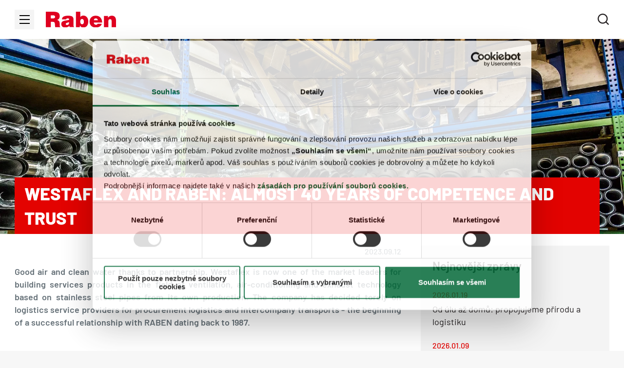

--- FILE ---
content_type: text/html;charset=utf-8
request_url: https://ceskarepublika.raben-group.com/novinky/news-details/westaflex-and-raben-almost-40-years-of-competence-and-trust
body_size: 51027
content:
<!DOCTYPE html><html  lang="cs" dir="ltr" data-capo=""><head><meta charset="utf-8">
<meta name="viewport" content="width=device-width, initial-scale=1">
<title>Westaflex and Raben: Almost 40 years of competence and trust</title>
<link rel="preconnect" href="https://fonts.gstatic.com" crossorigin="crossorigin">
<style>ul{list-style:none;margin:0;padding:0 0 0 2.8571428571rem}address{font-style:normal;text-decoration:none}figure{margin:0}body,html{box-sizing:border-box;margin:0;padding:0;-ms-overflow-style:scrollbar;-webkit-overflow-scrolling:touch;background-color:#f7f7f7}body.body--roboto{font-family:Roboto,'-apple-system, BlinkMacSystemFont, "Segoe UI", "Roboto", "Oxygen", "Ubuntu", "Cantarell", "Fira Sans", "Droid Sans", "Helvetica Neue", sans-serif'}img{height:auto}html{color:#231f20;font-family:Barlow,'-apple-system, BlinkMacSystemFont, "Segoe UI", "Roboto", "Oxygen", "Ubuntu", "Cantarell", "Fira Sans", "Droid Sans", "Helvetica Neue", sans-serif';font-feature-settings:"kern" 1;font-size:87.5%;text-rendering:optimizeLegibility}.h1,h1{font-weight:700}.h1,.h2,.h3,.h4,.h5,h1,h2,h3,h4,h5{margin-block-end:0;margin-block-start:0}.h2,.h3,.h4,.h5,h2,h3,h4,h5{font-weight:600}.h6,h6{font-weight:400;margin-block-end:0;margin-block-start:0}.h1,h1{font-size:1.714285rem;line-height:33px}@media (min-width:33.75em){.h1,h1{font-size:2rem;line-height:39px}}@media (min-width:62em){.h1,h1{font-size:2.571428rem;line-height:50px}}.h1.header,h1.header{font-size:3rem;line-height:3.1428571429rem}@media (min-width:62em){.h1.header,h1.header{font-size:3.5714285714rem;line-height:3.7142857143rem}}.h2,h2{font-size:1.714285rem;line-height:33px}@media (min-width:33.75em){.h2,h2{font-size:2rem;line-height:39px}}@media (min-width:62em){.h2,h2{font-size:2.571428rem;line-height:50px}}.h2.header,h2.header{font-size:2.5rem;line-height:2.7857142857rem}@media (min-width:62em){.h2.header,h2.header{font-size:3rem;line-height:3.1428571429rem}}.h3,h3{font-size:1.5rem;line-height:24px}@media (min-width:33.75em){.h3,h3{font-size:2rem;line-height:32px}}@media (min-width:62em){.h3,h3{font-size:2.571428rem;line-height:39px}}.h3.header,h3.header{font-size:2rem;line-height:2.2857142857rem}@media (min-width:62em){.h3.header,h3.header{font-size:2.5rem;line-height:2.7857142857rem}}.h4,h4{font-size:1.28571rem;line-height:21px}@media (min-width:33.75em){.h4,h4{font-size:1.5rem;line-height:24px}}@media (min-width:62em){.h4,h4{font-size:2rem;line-height:32px}}.h4.header,h4.header{font-size:1.5rem;line-height:1.7142857143rem}@media (min-width:62em){.h4.header,h4.header{font-size:2rem;line-height:2.2857142857rem}}.h5,h5{font-size:1rem;line-height:21px}@media (min-width:33.75em){.h5,h5{font-size:1.28571rem;line-height:21px}}@media (min-width:62em){.h5,h5{font-size:1.5rem;line-height:24px}}.h5.header,h5.header{font-size:1.2857142857rem;line-height:1.5rem}@media (min-width:62em){.h5.header,h5.header{font-size:1.5rem;line-height:1.7142857143rem}}.h6,h6{font-size:.85714rem;line-height:16px}p{font-size:1em;margin:0 0 1.5em}strong{font-weight:700}a{color:inherit;text-decoration:none}blockquote{background-image:url("data:image/svg+xml;charset=utf-8,%3Csvg xmlns='http://www.w3.org/2000/svg' width='47' height='42' viewBox='0 0 47 42'%3E%3Cpath fill='%23DF0020' fill-rule='nonzero' d='M2.625 41.11v-5.782q2.734-1.406 4.102-5.312 1.367-3.907 1.367-10.313v-1.719H.672V.641h17.344v12.968q0 11.876-3.868 18.75-3.867 6.876-11.523 8.75m28.906 0v-5.782q2.734-1.406 4.102-5.312Q37 26.109 37 19.703v-1.719h-7.422V.641h17.344v12.968q0 11.876-3.867 18.75-3.868 6.876-11.524 8.75'/%3E%3C/svg%3E");background-position:0 0;background-repeat:no-repeat;background-size:2.8571428571rem;margin:0;padding:1.4285714286rem 0 0 4rem}hr{border-bottom-color:#e8e8e8;border-top:none;margin:0}.font-medium{font-weight:500}.font-bold{font-weight:600}.text-base{font-size:1.1428571429rem}iframe,img,table{max-width:100%}table{width:100%;word-break:keep-all}table+p{background-color:#fff;margin-bottom:0}thead{background:#fff}td,th{padding:1.1428571429rem}@media (max-width:47.9375em){td,th{padding:.8571428571rem}}th{font-weight:600;text-transform:uppercase}th:first-of-type{text-align:left}tbody{background-color:#fff}tbody tr td{border:.0714285714rem solid #3d3d3d}tbody tr:nth-of-type(odd){background-color:#f7f7f7}@media (max-width:47.9375em){tbody a{word-wrap:break-word}}table.borders-white tbody tr td{border:.0714285714rem solid #fff}table.borders-horizontal tbody tr{border:none}table.borders-horizontal tbody tr td{border:none;border-bottom:.0714285714rem solid #3d3d3d}table.borders-horizontal tbody tr:last-child td{border-bottom:none}table.borders-vertical tbody tr td{border:none;border-right:.0714285714rem solid #3d3d3d}table.borders-vertical tbody tr td:last-child{border-right:none}table.borders-round{border-collapse:separate;border-spacing:0}table.borders-round tbody tr td{border:.0714285714rem solid #3d3d3d;border-bottom:none;border-right:none}table.borders-round tbody tr td:last-child{border-right:.0714285714rem solid #3d3d3d}table.borders-round tbody tr:first-child td:first-child{border-top-left-radius:.5rem}table.borders-round tbody tr:first-child td:last-child{border-top-right-radius:.5rem}table.borders-round tbody tr:last-child td{border-bottom:.0714285714rem solid #3d3d3d}table.borders-round tbody tr:last-child td:first-child{border-bottom-left-radius:.5rem}table.borders-round tbody tr:last-child td:last-child{border-bottom-right-radius:.5rem}table.min-width{width:-moz-min-content;width:min-content}table.min-width td{padding:10px}table.optimize-width{width:-moz-max-content;width:max-content}td,tr{vertical-align:middle}@media (max-width:47.9375em){td{font-size:1rem;max-width:240px}table.inverted-table tbody{display:flex}table.inverted-table tr{display:flex;flex-direction:column}table.inverted-table td{align-items:center;display:flex;justify-content:center;min-height:9.2857142857rem}table.inverted-table td p,table.inverted-table td span{text-align:center}}.table{height:auto!important;width:auto!important}@media (max-width:47.9375em){.table{margin-bottom:1.1428571429rem;overflow-x:scroll;padding-bottom:1.1428571429rem}}*,:after,:before{box-sizing:border-box}:after,:before{text-decoration:inherit;vertical-align:inherit}html{cursor:default;line-height:1.5;-moz-tab-size:4;-o-tab-size:4;tab-size:4;-webkit-tap-highlight-color:transparent;-ms-text-size-adjust:100%;-webkit-text-size-adjust:100%;word-break:break-word}body{margin:0}h1{font-size:2em;margin:.67em 0}dl dl,dl ol,dl ul,ol dl,ol ol,ol ul,ul dl,ul ol,ul ul{margin:0}hr{height:0;overflow:visible}main{display:block}nav ol,nav ul{list-style:none;padding:0}pre{font-family:monospace,monospace;font-size:1em}a{background-color:transparent}abbr[title]{text-decoration:underline;-webkit-text-decoration:underline dotted;text-decoration:underline dotted}b,strong{font-weight:bolder}code,kbd,samp{font-family:monospace,monospace;font-size:1em}small{font-size:80%}audio,canvas,iframe,img,svg,video{vertical-align:middle}audio,video{display:inline-block}audio:not([controls]){display:none;height:0}iframe,img{border-style:none}svg:not([fill]){fill:currentColor}svg:not(:root){overflow:hidden}table{border-collapse:collapse}button,input,select{margin:0}button{overflow:visible;text-transform:none}[type=button],[type=reset],[type=submit],button{-webkit-appearance:button}fieldset{border:1px solid #a0a0a0;padding:.35em .75em .625em}input{overflow:visible}legend{color:inherit;display:table;max-width:100%;white-space:normal}progress{display:inline-block;vertical-align:baseline}select{text-transform:none}textarea{margin:0;overflow:auto;resize:vertical}[type=checkbox],[type=radio]{padding:0}[type=search]{-webkit-appearance:textfield;outline-offset:-2px}::-webkit-inner-spin-button,::-webkit-outer-spin-button{height:auto}::-webkit-input-placeholder{color:inherit;opacity:.54}::-webkit-search-decoration{-webkit-appearance:none}::-webkit-file-upload-button{-webkit-appearance:button;font:inherit}::-moz-focus-inner{border-style:none;padding:0}:-moz-focusring{outline:1px dotted ButtonText}:-moz-ui-invalid{box-shadow:none}details,dialog{display:block}dialog{background-color:#fff;border:solid;color:#000;height:-moz-fit-content;height:fit-content;left:0;margin:auto;padding:1em;position:absolute;right:0;width:-moz-fit-content;width:fit-content}dialog:not([open]){display:none}summary{display:list-item}canvas{display:inline-block}template{display:none}[tabindex],a,area,button,input,label,select,summary,textarea{touch-action:manipulation}[hidden]{display:none}[aria-busy=true]{cursor:progress}[aria-controls]{cursor:pointer}[aria-disabled=true],[disabled]{cursor:not-allowed}[aria-hidden=false][hidden]{display:initial}[aria-hidden=false][hidden]:not(:focus){clip:rect(0,0,0,0);position:absolute}@media (max-width:61.9375em){.cols__main{margin-bottom:2.1428571429rem}.cols__main:after{border-bottom:1px solid #e8e8e8;content:"";display:block}}@media (min-width:62em){.cols__main{border-bottom:0;border-right:1px solid #e8e8e8;margin-bottom:0;padding-right:2.8571428571rem!important}}.cols__sidebar{background:#fff}@media (min-width:62em){.cols__sidebar{padding-left:2.8571428571rem!important}}.cols .cms-header.has-underline{margin-bottom:2.8571428571rem!important}.u-h100{height:100%}.u-w100{width:100%}.text-uppercase{text-transform:uppercase}.text-left{text-align:left}.text-center{text-align:center}.text-right{text-align:right}.text-justify{text-align:justify}.text-bold{font-weight:600}.float-left{float:left}.float-right{float:right}.frame-default.space-before-none,.space-before-none{padding-top:0}@media (max-width:768px){.frame-default.space-before-none,.space-before-none{padding-top:0}}.frame-default.space-before-extra-small,.space-before-extra-small{padding-top:1.1428571429rem}@media (max-width:768px){.frame-default.space-before-extra-small,.space-before-extra-small{padding-top:1.1428571429rem}}.frame-default.space-before-small,.space-before-small{padding-top:1.7142857143rem}@media (max-width:768px){.frame-default.space-before-small,.space-before-small{padding-top:1.7142857143rem}}.frame-default.space-before-medium,.space-before-medium{padding-top:3.4285714286rem}@media (max-width:768px){.frame-default.space-before-medium,.space-before-medium{padding-top:2.2857142857rem}}.frame-default.space-before-large,.space-before-large{padding-top:4.5714285714rem}@media (max-width:768px){.frame-default.space-before-large,.space-before-large{padding-top:2.8571428571rem}}.frame-default.space-before-extra-large,.space-before-extra-large{padding-top:5.7142857143rem}@media (max-width:768px){.frame-default.space-before-extra-large,.space-before-extra-large{padding-top:2.8571428571rem}}.frame-default.space-after-none,.space-after-none{padding-bottom:0}@media (max-width:768px){.frame-default.space-after-none,.space-after-none{padding-bottom:0}}.frame-default.space-after-extra-small,.space-after-extra-small{padding-bottom:1.1428571429rem}@media (max-width:768px){.frame-default.space-after-extra-small,.space-after-extra-small{padding-bottom:1.1428571429rem}}.frame-default.space-after-small,.space-after-small{padding-bottom:1.7142857143rem}@media (max-width:768px){.frame-default.space-after-small,.space-after-small{padding-bottom:1.7142857143rem}}.frame-default.space-after-medium,.space-after-medium{padding-bottom:3.4285714286rem}@media (max-width:768px){.frame-default.space-after-medium,.space-after-medium{padding-bottom:2.2857142857rem}}.frame-default.space-after-large,.space-after-large{padding-bottom:4.5714285714rem}@media (max-width:768px){.frame-default.space-after-large,.space-after-large{padding-bottom:2.8571428571rem}}.frame-default.space-after-extra-large,.space-after-extra-large{padding-bottom:5.7142857143rem}@media (max-width:768px){.frame-default.space-after-extra-large,.space-after-extra-large{padding-bottom:2.8571428571rem}}.image-space-before-none{position:relative}.image-space-before-none:before{content:"";height:0;position:absolute;transform:translateY(-100%);width:100%}@media (max-width:768px){.image-space-before-none:before{height:0}}.image-space-before-extra-small{position:relative}.image-space-before-extra-small:before{content:"";height:1.1428571429rem;position:absolute;transform:translateY(-100%);width:100%}@media (max-width:768px){.image-space-before-extra-small:before{height:1.1428571429rem}}.image-space-before-small{position:relative}.image-space-before-small:before{content:"";height:1.7142857143rem;position:absolute;transform:translateY(-100%);width:100%}@media (max-width:768px){.image-space-before-small:before{height:1.7142857143rem}}.image-space-before-medium{position:relative}.image-space-before-medium:before{content:"";height:3.4285714286rem;position:absolute;transform:translateY(-100%);width:100%}@media (max-width:768px){.image-space-before-medium:before{height:2.2857142857rem}}.image-space-before-large{position:relative}.image-space-before-large:before{content:"";height:4.5714285714rem;position:absolute;transform:translateY(-100%);width:100%}@media (max-width:768px){.image-space-before-large:before{height:2.8571428571rem}}.image-space-before-extra-large{position:relative}.image-space-before-extra-large:before{content:"";height:5.7142857143rem;position:absolute;transform:translateY(-100%);width:100%}@media (max-width:768px){.image-space-before-extra-large:before{height:2.8571428571rem}}.image-space-after-none{position:relative}.image-space-after-none:after{content:"";height:0;position:absolute;width:100%}@media (max-width:768px){.image-space-after-none:after{height:0}}.image-space-after-extra-small{position:relative}.image-space-after-extra-small:after{content:"";height:1.1428571429rem;position:absolute;width:100%}@media (max-width:768px){.image-space-after-extra-small:after{height:1.1428571429rem}}.image-space-after-small{position:relative}.image-space-after-small:after{content:"";height:1.7142857143rem;position:absolute;width:100%}@media (max-width:768px){.image-space-after-small:after{height:1.7142857143rem}}.image-space-after-medium{position:relative}.image-space-after-medium:after{content:"";height:3.4285714286rem;position:absolute;width:100%}@media (max-width:768px){.image-space-after-medium:after{height:2.2857142857rem}}.image-space-after-large{position:relative}.image-space-after-large:after{content:"";height:4.5714285714rem;position:absolute;width:100%}@media (max-width:768px){.image-space-after-large:after{height:2.8571428571rem}}.image-space-after-extra-large{position:relative}.image-space-after-extra-large:after{content:"";height:5.7142857143rem;position:absolute;width:100%}@media (max-width:768px){.image-space-after-extra-large:after{height:2.8571428571rem}}.frame-default.ce-frame:not([class*=space-before-]) .additional-padding{padding-top:2.2857142857rem}@media (min-width:62em){.frame-default.ce-frame:not([class*=space-before-]) .additional-padding{padding-top:3.4285714286rem}}.frame-default[class*=space-before-] .additional-padding{padding-top:0}.frame-default.ce-frame:not([class*=space-after-]) .additional-padding{padding-bottom:2.2857142857rem}@media (min-width:62em){.frame-default.ce-frame:not([class*=space-after-]) .additional-padding{padding-bottom:3.4285714286rem}}.frame-default[class*=space-after-] .additional-padding{padding-bottom:0}.rte a{text-decoration:underline}.rte ol,.rte ul{margin:0 1.5em 1.5em;padding:0}.rte ul{list-style-type:disc}.rte ol{list-style-type:decimal}.rte li ol,.rte li ul{margin:0 1.5em}.rte ol ol{list-style:upper-alpha}.rte ol ol ol{list-style:lower-roman}.rte ol ol ol ol{list-style:lower-alpha}.rte dl{margin:0 1.5em 1.5em;padding:0}.rte dl dd{margin:.5em 0}.rte .button-base a{color:currentColor;text-decoration:none}.bullet-list--arrow,.bullet-list--circle-checkbox,.bullet-list--double-check{padding-left:2.5714285714rem}.bullet-list--arrow li,.bullet-list--circle-checkbox li,.bullet-list--double-check li{line-height:1.5rem;margin-bottom:.7142857143rem;position:relative}.bullet-list--arrow li:before,.bullet-list--circle-checkbox li:before,.bullet-list--double-check li:before{background-position:50% 50%;background-repeat:no-repeat;background-size:100% 100%;content:"";left:-1.7142857143rem;position:absolute;top:.75rem;transform:translate(-50%,-50%)}.bullet-list--arrow{padding-left:2.0714285714rem}.bullet-list--arrow li:before{background-color:var(--primary);height:.6428571429rem;width:.6428571429rem}.bullet-list--circle-checkbox li:before,.bullet-list--double-check li:before{background-image:url("data:image/svg+xml;charset=utf-8,%3Csvg xmlns='http://www.w3.org/2000/svg'%3E%3Cpath fill='%23DF0020' fill-rule='nonzero' d='m10.602 7.76 1.412 1.412L20.48.706l1.414 1.414-9.88 9.88L5.65 5.636l1.414-1.414 2.125 2.125zm.002-2.828 4.952-4.953 1.41 1.41-4.952 4.953zm-2.827 5.655L6.364 12 0 5.636l1.414-1.414 1.413 1.413-.001.001z'/%3E%3C/svg%3E");height:.8571428571rem;width:1.5714285714rem}.bullet-list__item{color:#68737a;line-height:1.5rem;margin-bottom:.7142857143rem;position:relative}.bullet-list__item:before{border-radius:.2857142857rem;content:"";height:1.4285714286rem;left:-2rem;position:absolute;top:.75rem;transform:translate(-50%,-50%);width:1.4285714286rem}.bullet-list__item--square-red:before{background-color:#e30301}.bullet-list__item--square-blue:before{background-color:#0075be}.bullet-list__item--square-green:before{background-color:#007d49}.bullet-list__item--square-gray:before{background-color:#6f6f6f}.mb-0{margin-bottom:0}a.link-button{align-items:center;backface-visibility:hidden;border:0;border-style:solid;color:#fff!important;cursor:pointer;display:inline-flex;font-family:inherit;font-size:1.1428571429rem;font-weight:600;justify-content:center;line-height:1;outline:none;padding:1.0714285714rem 1.4285714286rem;text-align:center;text-transform:uppercase;transition:color .15s ease,background-color .15s ease;-webkit-user-select:none;-moz-user-select:none;user-select:none;will-change:color,background-color}a.link-button--red{background-color:#e30301}a.link-button--red:hover{background-color:#000}a.link-button--blue{background-color:#0075be}a.link-button--gray{background-color:#6f6f6f}a.link-button--black{background-color:#000}a.link-button--black:hover{background-color:#fff;color:#000!important}a.link-button:focus{background-color:#e30301}a.link-button[disabled],a.link-button[disabled]:focus,a.link-button[disabled]:hover{background-color:#d0d0d1;cursor:not-allowed}a.link-button .ce-text-big{font-size:1.1428571429rem;line-height:1}.ce-text-base{font-size:14px;line-height:16.8px}@media (max-width:768px){.ce-text-base{font-size:14px;line-height:16.8px}}.ce-text-moderate{font-size:16px;line-height:19.2px}@media (max-width:768px){.ce-text-moderate{font-size:16px;line-height:19.2px}}.ce-text-medium{font-size:18px;line-height:21.6px}@media (max-width:768px){.ce-text-medium{font-size:18px;line-height:21.6px}}.ce-text-big{font-size:20px;line-height:24px}@media (max-width:768px){.ce-text-big{font-size:18px;line-height:21.6px}}.ce-text-xbig{font-size:24px;line-height:28.8px}@media (max-width:768px){.ce-text-xbig{font-size:20px;line-height:24px}}.ce-text-large{font-size:32px;line-height:38.4px}@media (max-width:768px){.ce-text-large{font-size:24px;line-height:28.8px}}.ce-text-xlarge{font-size:36px;line-height:43.2px}@media (max-width:768px){.ce-text-xlarge{font-size:28px;line-height:33.6px}}.ce-text-xxlarge{font-size:55px;line-height:66px}@media (max-width:768px){.ce-text-xxlarge{font-size:36px;line-height:43.2px}}.ce-text-xxxlarge{font-size:63px;line-height:75.6px}@media (max-width:768px){.ce-text-xxxlarge{font-size:42px;line-height:50.4px}}.ce-text--primary{background-color:#231f20}.ce-text--secondary{background-color:#68737a}.ce-text--bg-blue{background-color:#0075be}.ce-text--bg-red{background-color:#e30301}.ce-text--bg-gray{background-color:#505456}.ce-text--bg-black{background-color:#000}.frame-default{padding-left:20px!important;padding-right:20px!important}@media (min-width:62em){.frame-indent{padding-left:5%!important;padding-right:5%!important}}.frame-full-width{margin-left:auto;margin-right:auto;max-width:100%;padding-left:0;padding-right:0}.ce-text-white{color:#fff}.ce-text-black{color:#000}.ce-text-thunder{color:#231f20}.ce-text-nevada{color:#68737a}.ce-text-monza{color:#e30301}.ce-text-abbey{color:#505456}.ce-text-mine-shaft{color:#3d3d3d}.ce-text-alabaster{color:#f7f7f7}.ce-text-fun-green{color:#007d49}.ce-text-lochmara{color:#0075be}.ce-text-french-gray{color:#d0d0d1}.ce-text-dove-gray{color:#6f6f6f}.ce-text-alto{color:#e0e0e0}.ce-text-sand{color:#f4f4f4}.ce-text-mercury{color:#e8e8e8}.ce-text-iron{color:#ced2d4}.ce-text-gray{color:#9fa6aa}.ce-text-gray-light{color:#dedede}.ce-text-concrete{color:#f3f3f3}.ce-text-gray-border{color:#d9d9d9}.ce-text-transparent{color:hsla(0,0%,100%,0)}.ce-bg-white{background-color:#fff}.ce-bg-black{background-color:#000}.ce-bg-thunder{background-color:#231f20}.ce-bg-nevada{background-color:#68737a}.ce-bg-monza{background-color:#e30301}.ce-bg-abbey{background-color:#505456}.ce-bg-mine-shaft{background-color:#3d3d3d}.ce-bg-alabaster{background-color:#f7f7f7}.ce-bg-fun-green{background-color:#007d49}.ce-bg-lochmara{background-color:#0075be}.ce-bg-french-gray{background-color:#d0d0d1}.ce-bg-dove-gray{background-color:#6f6f6f}.ce-bg-alto{background-color:#e0e0e0}.ce-bg-sand{background-color:#f4f4f4}.ce-bg-mercury{background-color:#e8e8e8}.ce-bg-iron{background-color:#ced2d4}.ce-bg-gray{background-color:#9fa6aa}.ce-bg-gray-light{background-color:#dedede}.ce-bg-concrete{background-color:#f3f3f3}.ce-bg-gray-border{background-color:#d9d9d9}.ce-bg-transparent{background-color:hsla(0,0%,100%,0)}.background-white{background-color:#fff}.background-black{background-color:#000}.background-thunder{background-color:#231f20}.background-nevada{background-color:#68737a}.background-monza{background-color:#e30301}.background-abbey{background-color:#505456}.background-mine-shaft{background-color:#3d3d3d}.background-alabaster{background-color:#f7f7f7}.background-fun-green{background-color:#007d49}.background-lochmara{background-color:#0075be}.background-french-gray{background-color:#d0d0d1}.background-dove-gray{background-color:#6f6f6f}.background-alto{background-color:#e0e0e0}.background-sand{background-color:#f4f4f4}.background-mercury{background-color:#e8e8e8}.background-iron{background-color:#ced2d4}.background-gray{background-color:#9fa6aa}.background-gray-light{background-color:#dedede}.background-concrete{background-color:#f3f3f3}.background-gray-border{background-color:#d9d9d9}.background-transparent{background-color:hsla(0,0%,100%,0)}.u-overflow-x{overflow-x:hidden}.u-hidden{display:none}.header--transparent .nuxt-progress{background:#fff}[data-lazy-load]{backface-visibility:hidden;transition:opacity .15s ease-in;will-change:opacity}[data-lazy-load]:not(.lazyloaded){opacity:0}#ms_captcha_holder td{border:0;padding:0}#ms_captcha_holder tbody tr:nth-of-type(odd){background-color:transparent}@media (max-width:47.9375em){#ms_captcha_holder tbody,#ms_captcha_holder tbody tr{display:block}}#ms_captcha_holder a{color:blue;text-decoration:underline}.bg-monza{background-color:#e30301!important}.bg-lochmara{background-color:#0075be!important}.bg-fun-green{background-color:#007d49!important}.bg-white{background-color:#fff!important}.bg-black{background-color:#000!important}.bg-nevada{background-color:#68737a!important}.bg-abbey{background-color:#505456!important}.bg-mine-shaft{background-color:#3d3d3d!important}.bg-alabaster{background-color:#f7f7f7!important}.bg-french-gray{background-color:#d0d0d1!important}.bg-thunder{background-color:#231f20!important}.color-monza{color:#e30301!important}.color-lochmara{color:#0075be!important}.color-fun-green{color:#007d49!important}.color-white{color:#fff!important}.color-black{color:#000!important}.color-nevada{color:#68737a!important}.color-abbey{color:#505456!important}.color-mine-shaft{color:#3d3d3d!important}.color-alabaster{color:#f7f7f7!important}.color-french-gray{color:#d0d0d1!important}.color-thunder{color:#231f20!important}.ui-field{margin-bottom:1.7142857143rem;width:100%}@media (min-width:48em){.ui-field{display:flex;flex-direction:column;justify-content:flex-end;margin-bottom:2.8571428571rem;padding:0 .8571428571rem}}.ui-field__label{font-size:1.2857142857rem;font-weight:600;line-height:1.5rem;text-transform:uppercase}.ui-input--short{width:100%}@media (min-width:48em){.ui-input--short{width:50%}}.ui-input__label--hidden{display:none}.ui-input__label span{font-weight:500;margin-left:1.0714285714rem;text-transform:none}.ui-input__label[required]:after{color:var(--primary);content:" *"}.ui-input__label[disabled]{color:#d0d0d1}.ui-input__input{border:none;border-bottom:.0714285714rem solid #231f20;border-radius:0;font-size:1.1428571429rem;height:2.3571428571rem;outline:none;padding:.2857142857rem 0}.ui-input__input::-moz-placeholder{color:#68737a}.ui-input__input::placeholder{color:#68737a}.ui-input__input[disabled]{border-bottom:.0714285714rem solid #d0d0d1;color:#d0d0d1}.ui-input__input[disabled]::-moz-placeholder{color:#d0d0d1}.ui-input__input[disabled]::placeholder{color:#d0d0d1}.ui-input .field--checked:invalid{border-color:#e30301}.ui-input .text-field{border:.0714285714rem solid #ced2d4;color:#68737a;font-size:1.1428571429rem;max-height:37.5vh;overflow:auto;padding:1.1428571429rem}@media (min-width:62em){.ui-input .text-field{font-size:1rem;max-height:27vh;text-align:justify}}.ui-input .text-field p{font-size:.8571428571rem}.ui-input .text-field p:last-of-type{margin-bottom:0}.ui-input .text-field .ce-text-xbig{font-size:1.5714285714rem}@media (max-width:47.9375em){.ui-input .text-field .ce-text-xbig{font-size:1.4285714286rem;line-height:2rem}}.ui-textarea--short{width:100%}@media (min-width:48em){.ui-textarea--short{width:50%}}.ui-textarea__label span{font-weight:500;margin-left:1.0714285714rem;text-transform:none}.ui-textarea__label[required]:after{color:var(--primary);content:" *"}.ui-textarea__label[disabled]{color:#d0d0d1}.ui-submit-button{background-color:#231f20;color:#fff!important;margin:1.7857142857rem 1.0714285714rem}.ui-submit-button:hover{background-color:#e30301}.ui-submit-button[disabled]{color:unset!important}.ui-submit-button[disabled],.ui-submit-button[disabled]:focus,.ui-submit-button[disabled]:hover{background-color:#d0d0d1;cursor:not-allowed}.ui-select{position:relative}.ui-select--short{width:100%}@media (min-width:48em){.ui-select--short{width:50%}}.ui-select__label[required]:after{color:var(--primary);content:" *"}.ui-select__label[disabled]{color:#d0d0d1}.ui-select__input{-webkit-appearance:none;-moz-appearance:none;appearance:none;background:transparent;border:1px solid #231f20;color:#231f20;height:3.4285714286rem;margin-top:10px;outline:none;padding-left:1.1428571429rem;padding-right:2.2857142857rem;width:100%;z-index:2}.ui-select__input,.ui-select__input option{font-size:1.1428571429rem}.ui-select__chevron{bottom:1.1428571429rem;position:absolute;right:.8571428571rem}@media (min-width:48em){.ui-select__chevron{bottom:1rem;right:2rem}}.ui-recaptcha{display:flex;margin:1.1428571429rem 0 1.7142857143rem;width:100%}@media (min-width:48em){.ui-recaptcha{bottom:0;left:1.7142857143rem;position:absolute}}.ui-radio{display:flex;flex-direction:column;margin-bottom:.7142857143rem;width:100%}.ui-radio__caption{font-size:1.1428571429rem;font-weight:500;line-height:1.5rem;margin-bottom:1.7142857143rem;text-transform:uppercase}@media (min-width:48em){.ui-radio__caption{padding:0 .8571428571rem}}.ui-radio__label{align-items:flex-start!important;cursor:pointer;font-size:1.2857142857rem;font-weight:600;line-height:1.5rem;margin:0 0 0 1.0714285714rem;text-transform:uppercase}.ui-radio__inputs-wrapper{display:flex;flex-direction:column;margin-bottom:1.7142857143rem}@media (min-width:85em){.ui-radio__inputs-wrapper{display:grid;gap:16px;grid-template-columns:repeat(3,1fr);margin-bottom:2.8571428571rem}}.ui-radio__input-wrapper{align-items:center;display:flex;margin-bottom:1.7142857143rem;width:100%}@media (min-width:48em){.ui-radio__input-wrapper{padding:0 .8571428571rem}}@media (min-width:85em){.ui-radio__input-wrapper{margin:0}}.ui-radio__input-wrapper::last-of-type{margin-bottom:.5714285714rem}@media (min-width:48em){.ui-radio__input-wrapper::last-of-type{margin-bottom:0}}.ui-radio__input{-webkit-appearance:none;-moz-appearance:none;appearance:none;background-image:none;border:.0714285714rem solid;border-radius:50%;cursor:pointer;flex-shrink:0;height:1.4285714286rem;outline:none;transition:all .15s ease;width:1.4285714286rem}.ui-radio__input[checked]{background-image:url("data:image/svg+xml;charset=utf-8,%3Csvg xmlns='http://www.w3.org/2000/svg' viewBox='0 0 100 100'%3E%3Ccircle cx='50' cy='50' r='50' fill='%23fff'/%3E%3C/svg%3E");border-color:var(--primary);border-width:5px}.ui-file-field{font-size:1.2857142857rem}.ui-file-field--file{margin-bottom:1.7857142857rem}.ui-file-field--file+.ui-file-field--file{margin-top:0}@media (min-width:48em){.ui-file-field--file+.ui-file-field--file.ui-file-field--short{margin-top:1.7857142857rem}}.ui-file-field--tiny{width:100%}@media (min-width:48em){.ui-file-field--tiny{width:50%}}.ui-file-field__label{border-bottom:1px solid transparent;cursor:pointer;font-size:1.2857142857rem;font-weight:600;line-height:1.1428571429rem;padding-bottom:.5rem;text-transform:uppercase}.ui-file-field__label span{font-weight:500;margin-left:1.0714285714rem;text-transform:none}.ui-file-field__label[required]:after{color:var(--primary);content:" *"}.ui-file-field__label[disabled]{color:#d0d0d1}.ui-file-field__label--file{align-items:center;display:flex}.ui-file-field__label--file:before{background-image:url("data:image/svg+xml;charset=utf-8,%3Csvg xmlns='http://www.w3.org/2000/svg' viewBox='0 0 18 20'%3E%3Cpath fill='%23231F20' d='M12 2H2v16h14V6h-4zM0 .992C0 .444.447 0 .999 0H13l5 5v13.993A1 1 0 0 1 17.007 20H.993A1 1 0 0 1 0 19.008zM10 10v4H8v-4H5l4-4 4 4z'/%3E%3C/svg%3E");content:"";display:inline-block;height:1.4285714286rem;margin-right:.8571428571rem;outline:none;white-space:nowrap;width:1.2857142857rem}.ui-file-input{opacity:0;visibility:hidden;width:0}.ui-file-input.field--checked:invalid~label{border-bottom-color:#e30301}.ui-checkbox{align-items:flex-start;cursor:pointer;display:flex;margin-bottom:1.7142857143rem;width:100%}@media (min-width:48em){.ui-checkbox{padding:0 .8571428571rem}}.ui-checkbox__input{-webkit-appearance:none;-moz-appearance:none;appearance:none;backface-visibility:hidden;background-image:var(--primary);background-position:50%;background-repeat:no-repeat;background-size:100% 100%;border:.1428571429rem solid #68737a;border-radius:.0714285714rem;color:transparent;cursor:inherit;flex-shrink:0;height:1.4285714286rem;margin-right:.7142857143rem;transition:border-color .15s ease,background-image .15s ease,background-size .15s ease;width:1.4285714286rem;will-change:border-color,background-image,background-size}.ui-checkbox__input:focus,.ui-checkbox__input:hover{border-color:var(--primary)}.ui-checkbox__input:checked{background-color:var(--primary);background-image:url("data:image/svg+xml;charset=utf-8,%3Csvg xmlns='http://www.w3.org/2000/svg' viewBox='0 0 10 8'%3E%3Cpath fill='%23fff' d='M9.724 1.692 7.275 4.266 4 7.709a.91.91 0 0 1-1.333 0L.276 5.2a1.03 1.03 0 0 1 0-1.4.91.91 0 0 1 1.333 0l1.724 1.807L8.39.291a.91.91 0 0 1 1.333 0 1.026 1.026 0 0 1 0 1.4'/%3E%3C/svg%3E");background-size:75% 75%;border-color:var(--primary)}.ui-checkbox__label{cursor:pointer;font-size:1.1428571429rem;font-size:1rem;margin-left:.3571428571rem;margin-top:-.3571428571rem;position:relative}.ui-checkbox__label p,.ui-checkbox__label>div{display:inline;margin-bottom:0}.ui-checkbox__label span{font-weight:500;margin-left:1.0714285714rem;text-transform:none}.ui-checkbox__label[required]{border-color:var(--primary)}.ui-checkbox__label[required]:after{color:var(--primary);content:" *"}.ui-checkbox__label[disabled]{color:#d0d0d1}.ui-form-fields{display:flex;flex-wrap:wrap}.ui-form-fields .ui-checkbox{width:100%}.ui-form-fields .ui-checkbox__label{margin-top:0}.ui-form-fields .ui-checkbox__label div,.ui-form-fields .ui-checkbox__label p{margin-bottom:0}.ui-date-input,.ui-date-input--short{width:100%}@media (min-width:48em){.ui-date-input--short{width:50%}}.ui-date-input__label--hidden{display:none}.ui-date-input__label span{font-weight:500;margin-left:1.0714285714rem;text-transform:none}.ui-date-input__label[required]:after{color:var(--primary);content:" *"}.ui-date-input__label[disabled]{color:#d0d0d1}.ui-submit-field{width:100%}@media (min-width:48em){.ui-submit-field{bottom:2.8571428571rem;position:absolute;right:1.7142857143rem;width:auto}}.ui-submit-field button{height:3.8571428571rem;min-width:7.4285714286rem;width:100%}.powermail-form{background-color:#fff;border:1px solid #e8e8e8;padding:1.7142857143rem 1.1428571429rem;position:relative}@media (min-width:48em){.powermail-form{padding:3.4285714286rem .8571428571rem 6.4285714286rem}}.powermail-form__title{margin-left:1.0714285714rem}.powermail-form__recaptcha-error{color:#e30301}.powermail-form__response tbody{display:table}.powermail-form__response tr{display:table-row}.powermail-form .ce-header{padding-bottom:1.7142857143rem}@media (min-width:62em){.powermail-form .ce-header{margin-top:-1.1428571429rem;padding-left:.2857142857rem}}.marketingForm [data-layout=true]{max-width:1000px!important}.marketingForm th{padding:0!important}.marketingForm .wrap-section:first-of-type table th:first-of-type{padding-top:1.4285714286rem!important}.marketingForm table{width:100%!important}.marketingForm .columnContainer{padding:0;width:1000px!important}.marketingForm .columnContainer[data-container-width="50"]{width:50%!important}.marketingForm .optionSetFormFieldBlock,.marketingForm .textFormFieldBlock{padding:.6428571429rem 2.1428571429rem}@media (max-width:47.9375em){.marketingForm .optionSetFormFieldBlock,.marketingForm .textFormFieldBlock{padding:.6428571429rem 1.1428571429rem}}.marketingForm .optionSetFormFieldBlock .block-label span{font-size:1.1428571429rem!important}.marketingForm .twoOptionFormFieldBlock label.block-label{margin-top:0}.marketingForm .multiOptionSetFormFieldBlock fieldset{margin-top:.5714285714rem}@media (max-width:47.9375em){.marketingForm .multiOptionSetFormFieldBlock{padding-left:1.1428571429rem!important;padding-right:1.1428571429rem!important}}.marketingForm .multiOptionSetFormFieldBlock .block-label{margin-top:0}@media (max-width:47.9375em){.marketingForm .columnContainer.inner .lookupFormFieldBlock,.marketingForm .columnContainer.inner .multiOptionSetFormFieldBlock,.marketingForm .columnContainer.inner .phoneFormFieldBlock,.marketingForm .columnContainer.inner .textFormFieldBlock{padding-left:6px!important;padding-right:6px!important}}.marketingForm .lookupFormFieldBlock,.marketingForm .multiOptionSetFormFieldBlock,.marketingForm .optionSetFormFieldBlock,.marketingForm .phoneFormFieldBlock,.marketingForm .textFormFieldBlock{gap:4px;padding-bottom:.6428571429rem!important;padding-top:.6428571429rem!important}.marketingForm .twoOptionFormFieldBlock{padding-bottom:.6428571429rem;padding-top:.6428571429rem}@media (max-width:47.9375em){.marketingForm .twoOptionFormFieldBlock{padding:.6428571429rem 1.1428571429rem}}.marketingForm .containerWrapper.multi{border-collapse:separate!important;padding:0 .7142857143rem}.marketingForm th.inner{padding:0!important;text-transform:none}.marketingForm [data-editorblocktype=Text]{padding:0 1.4285714286rem}@media (max-width:47.9375em){.marketingForm [data-editorblocktype=Text]{padding:0 .4285714286rem}}.marketingForm label:not(.block-label){line-height:18px;margin-top:0!important;text-transform:none!important}.marketingForm label:not(.block-label) span{background:transparent!important;font-size:1.1428571429rem!important}.marketingForm label:not(.block-label):after{width:11px}.marketingForm .block-label span{display:inline!important;font-size:.8571428571rem!important;line-height:18px}.marketingForm .twooption_checkbox>div{align-items:flex-start!important;display:flex}.marketingForm .submitButton{background-color:var(--primary);border-radius:0;text-transform:uppercase}@font-face{font-family:swiper-icons;font-style:normal;font-weight:400;src:url("data:application/font-woff;charset=utf-8;base64, [base64]//wADZ2x5ZgAAAywAAADMAAAD2MHtryVoZWFkAAABbAAAADAAAAA2E2+eoWhoZWEAAAGcAAAAHwAAACQC9gDzaG10eAAAAigAAAAZAAAArgJkABFsb2NhAAAC0AAAAFoAAABaFQAUGG1heHAAAAG8AAAAHwAAACAAcABAbmFtZQAAA/gAAAE5AAACXvFdBwlwb3N0AAAFNAAAAGIAAACE5s74hXjaY2BkYGAAYpf5Hu/j+W2+MnAzMYDAzaX6QjD6/4//Bxj5GA8AuRwMYGkAPywL13jaY2BkYGA88P8Agx4j+/8fQDYfA1AEBWgDAIB2BOoAeNpjYGRgYNBh4GdgYgABEMnIABJzYNADCQAACWgAsQB42mNgYfzCOIGBlYGB0YcxjYGBwR1Kf2WQZGhhYGBiYGVmgAFGBiQQkOaawtDAoMBQxXjg/wEGPcYDDA4wNUA2CCgwsAAAO4EL6gAAeNpj2M0gyAACqxgGNWBkZ2D4/wMA+xkDdgAAAHjaY2BgYGaAYBkGRgYQiAHyGMF8FgYHIM3DwMHABGQrMOgyWDLEM1T9/w8UBfEMgLzE////P/5//f/V/xv+r4eaAAeMbAxwIUYmIMHEgKYAYjUcsDAwsLKxc3BycfPw8jEQA/[base64]/uznmfPFBNODM2K7MTQ45YEAZqGP81AmGGcF3iPqOop0r1SPTaTbVkfUe4HXj97wYE+yNwWYxwWu4v1ugWHgo3S1XdZEVqWM7ET0cfnLGxWfkgR42o2PvWrDMBSFj/IHLaF0zKjRgdiVMwScNRAoWUoH78Y2icB/yIY09An6AH2Bdu/UB+yxopYshQiEvnvu0dURgDt8QeC8PDw7Fpji3fEA4z/PEJ6YOB5hKh4dj3EvXhxPqH/SKUY3rJ7srZ4FZnh1PMAtPhwP6fl2PMJMPDgeQ4rY8YT6Gzao0eAEA409DuggmTnFnOcSCiEiLMgxCiTI6Cq5DZUd3Qmp10vO0LaLTd2cjN4fOumlc7lUYbSQcZFkutRG7g6JKZKy0RmdLY680CDnEJ+UMkpFFe1RN7nxdVpXrC4aTtnaurOnYercZg2YVmLN/d/gczfEimrE/fs/bOuq29Zmn8tloORaXgZgGa78yO9/cnXm2BpaGvq25Dv9S4E9+5SIc9PqupJKhYFSSl47+Qcr1mYNAAAAeNptw0cKwkAAAMDZJA8Q7OUJvkLsPfZ6zFVERPy8qHh2YER+3i/BP83vIBLLySsoKimrqKqpa2hp6+jq6RsYGhmbmJqZSy0sraxtbO3sHRydnEMU4uR6yx7JJXveP7WrDycAAAAAAAH//wACeNpjYGRgYOABYhkgZgJCZgZNBkYGLQZtIJsFLMYAAAw3ALgAeNolizEKgDAQBCchRbC2sFER0YD6qVQiBCv/H9ezGI6Z5XBAw8CBK/m5iQQVauVbXLnOrMZv2oLdKFa8Pjuru2hJzGabmOSLzNMzvutpB3N42mNgZGBg4GKQYzBhYMxJLMlj4GBgAYow/P/PAJJhLM6sSoWKfWCAAwDAjgbRAAB42mNgYGBkAIIbCZo5IPrmUn0hGA0AO8EFTQAA")}:root{--swiper-theme-color:#007aff}:host{display:block;margin-left:auto;margin-right:auto;position:relative;z-index:1}.swiper{display:block;list-style:none;margin-left:auto;margin-right:auto;overflow:hidden;padding:0;position:relative;z-index:1}.swiper-vertical>.swiper-wrapper{flex-direction:column}.swiper-wrapper{box-sizing:content-box;display:flex;height:100%;position:relative;transition-property:transform;transition-timing-function:var(--swiper-wrapper-transition-timing-function,initial);width:100%;z-index:1}.swiper-android .swiper-slide,.swiper-ios .swiper-slide,.swiper-wrapper{transform:translateZ(0)}.swiper-horizontal{touch-action:pan-y}.swiper-vertical{touch-action:pan-x}.swiper-slide{display:block;flex-shrink:0;height:100%;position:relative;transition-property:transform;width:100%}.swiper-slide-invisible-blank{visibility:hidden}.swiper-autoheight,.swiper-autoheight .swiper-slide{height:auto}.swiper-autoheight .swiper-wrapper{align-items:flex-start;transition-property:transform,height}.swiper-backface-hidden .swiper-slide{backface-visibility:hidden;transform:translateZ(0)}.swiper-3d.swiper-css-mode .swiper-wrapper{perspective:1200px}.swiper-3d .swiper-wrapper{transform-style:preserve-3d}.swiper-3d{perspective:1200px}.swiper-3d .swiper-cube-shadow,.swiper-3d .swiper-slide{transform-style:preserve-3d}.swiper-css-mode>.swiper-wrapper{overflow:auto;scrollbar-width:none;-ms-overflow-style:none}.swiper-css-mode>.swiper-wrapper::-webkit-scrollbar{display:none}.swiper-css-mode>.swiper-wrapper>.swiper-slide{scroll-snap-align:start start}.swiper-css-mode.swiper-horizontal>.swiper-wrapper{scroll-snap-type:x mandatory}.swiper-css-mode.swiper-vertical>.swiper-wrapper{scroll-snap-type:y mandatory}.swiper-css-mode.swiper-free-mode>.swiper-wrapper{scroll-snap-type:none}.swiper-css-mode.swiper-free-mode>.swiper-wrapper>.swiper-slide{scroll-snap-align:none}.swiper-css-mode.swiper-centered>.swiper-wrapper:before{content:"";flex-shrink:0;order:9999}.swiper-css-mode.swiper-centered>.swiper-wrapper>.swiper-slide{scroll-snap-align:center center;scroll-snap-stop:always}.swiper-css-mode.swiper-centered.swiper-horizontal>.swiper-wrapper>.swiper-slide:first-child{margin-inline-start:var(--swiper-centered-offset-before)}.swiper-css-mode.swiper-centered.swiper-horizontal>.swiper-wrapper:before{height:100%;min-height:1px;width:var(--swiper-centered-offset-after)}.swiper-css-mode.swiper-centered.swiper-vertical>.swiper-wrapper>.swiper-slide:first-child{margin-block-start:var(--swiper-centered-offset-before)}.swiper-css-mode.swiper-centered.swiper-vertical>.swiper-wrapper:before{height:var(--swiper-centered-offset-after);min-width:1px;width:100%}.swiper-3d .swiper-slide-shadow,.swiper-3d .swiper-slide-shadow-bottom,.swiper-3d .swiper-slide-shadow-left,.swiper-3d .swiper-slide-shadow-right,.swiper-3d .swiper-slide-shadow-top{height:100%;left:0;pointer-events:none;position:absolute;top:0;width:100%;z-index:10}.swiper-3d .swiper-slide-shadow{background:rgba(0,0,0,.15)}.swiper-3d .swiper-slide-shadow-left{background-image:linear-gradient(270deg,rgba(0,0,0,.5),transparent)}.swiper-3d .swiper-slide-shadow-right{background-image:linear-gradient(90deg,rgba(0,0,0,.5),transparent)}.swiper-3d .swiper-slide-shadow-top{background-image:linear-gradient(0deg,rgba(0,0,0,.5),transparent)}.swiper-3d .swiper-slide-shadow-bottom{background-image:linear-gradient(180deg,rgba(0,0,0,.5),transparent)}.swiper-lazy-preloader{border:4px solid var(--swiper-preloader-color,var(--swiper-theme-color));border-radius:50%;border-top:4px solid transparent;box-sizing:border-box;height:42px;left:50%;margin-left:-21px;margin-top:-21px;position:absolute;top:50%;transform-origin:50%;width:42px;z-index:10}.swiper-watch-progress .swiper-slide-visible .swiper-lazy-preloader,.swiper:not(.swiper-watch-progress) .swiper-lazy-preloader{animation:swiper-preloader-spin 1s linear infinite}.swiper-lazy-preloader-white{--swiper-preloader-color:#fff}.swiper-lazy-preloader-black{--swiper-preloader-color:#000}@keyframes swiper-preloader-spin{0%{transform:rotate(0deg)}to{transform:rotate(1turn)}}:root{--swiper-navigation-size:44px}.swiper-button-next,.swiper-button-prev{align-items:center;color:var(--swiper-navigation-color,var(--swiper-theme-color));cursor:pointer;display:flex;height:var(--swiper-navigation-size);justify-content:center;margin-top:calc(0px - var(--swiper-navigation-size)/2);position:absolute;top:var(--swiper-navigation-top-offset,50%);width:calc(var(--swiper-navigation-size)/44*27);z-index:10}.swiper-button-next.swiper-button-disabled,.swiper-button-prev.swiper-button-disabled{cursor:auto;opacity:.35;pointer-events:none}.swiper-button-next.swiper-button-hidden,.swiper-button-prev.swiper-button-hidden{cursor:auto;opacity:0;pointer-events:none}.swiper-navigation-disabled .swiper-button-next,.swiper-navigation-disabled .swiper-button-prev{display:none!important}.swiper-button-next svg,.swiper-button-prev svg{height:100%;-o-object-fit:contain;object-fit:contain;transform-origin:center;width:100%}.swiper-rtl .swiper-button-next svg,.swiper-rtl .swiper-button-prev svg{transform:rotate(180deg)}.swiper-button-prev,.swiper-rtl .swiper-button-next{left:var(--swiper-navigation-sides-offset,10px);right:auto}.swiper-button-lock{display:none}.swiper-button-next:after,.swiper-button-prev:after{font-family:swiper-icons;font-size:var(--swiper-navigation-size);font-variant:normal;letter-spacing:0;line-height:1;text-transform:none!important}.swiper-button-prev:after,.swiper-rtl .swiper-button-next:after{content:"prev"}.swiper-button-next,.swiper-rtl .swiper-button-prev{left:auto;right:var(--swiper-navigation-sides-offset,10px)}.swiper-button-next:after,.swiper-rtl .swiper-button-prev:after{content:"next"}.swiper-pagination{position:absolute;text-align:center;transform:translateZ(0);transition:opacity .3s;z-index:10}.swiper-pagination.swiper-pagination-hidden{opacity:0}.swiper-pagination-disabled>.swiper-pagination,.swiper-pagination.swiper-pagination-disabled{display:none!important}.swiper-horizontal>.swiper-pagination-bullets,.swiper-pagination-bullets.swiper-pagination-horizontal,.swiper-pagination-custom,.swiper-pagination-fraction{bottom:var(--swiper-pagination-bottom,8px);left:0;top:var(--swiper-pagination-top,auto);width:100%}.swiper-pagination-bullets-dynamic{font-size:0;overflow:hidden}.swiper-pagination-bullets-dynamic .swiper-pagination-bullet{position:relative;transform:scale(.33)}.swiper-pagination-bullets-dynamic .swiper-pagination-bullet-active,.swiper-pagination-bullets-dynamic .swiper-pagination-bullet-active-main{transform:scale(1)}.swiper-pagination-bullets-dynamic .swiper-pagination-bullet-active-prev{transform:scale(.66)}.swiper-pagination-bullets-dynamic .swiper-pagination-bullet-active-prev-prev{transform:scale(.33)}.swiper-pagination-bullets-dynamic .swiper-pagination-bullet-active-next{transform:scale(.66)}.swiper-pagination-bullets-dynamic .swiper-pagination-bullet-active-next-next{transform:scale(.33)}.swiper-pagination-bullet{background:var(--swiper-pagination-bullet-inactive-color,#000);border-radius:var(--swiper-pagination-bullet-border-radius,50%);display:inline-block;height:var(--swiper-pagination-bullet-height,var(--swiper-pagination-bullet-size,8px));opacity:var(--swiper-pagination-bullet-inactive-opacity,.2);width:var(--swiper-pagination-bullet-width,var(--swiper-pagination-bullet-size,8px))}button.swiper-pagination-bullet{-webkit-appearance:none;-moz-appearance:none;appearance:none;border:none;box-shadow:none;margin:0;padding:0}.swiper-pagination-clickable .swiper-pagination-bullet{cursor:pointer}.swiper-pagination-bullet:only-child{display:none!important}.swiper-pagination-bullet-active{background:var(--swiper-pagination-color,var(--swiper-theme-color));opacity:var(--swiper-pagination-bullet-opacity,1)}.swiper-pagination-vertical.swiper-pagination-bullets,.swiper-vertical>.swiper-pagination-bullets{left:var(--swiper-pagination-left,auto);right:var(--swiper-pagination-right,8px);top:50%;transform:translate3d(0,-50%,0)}.swiper-pagination-vertical.swiper-pagination-bullets .swiper-pagination-bullet,.swiper-vertical>.swiper-pagination-bullets .swiper-pagination-bullet{display:block;margin:var(--swiper-pagination-bullet-vertical-gap,6px) 0}.swiper-pagination-vertical.swiper-pagination-bullets.swiper-pagination-bullets-dynamic,.swiper-vertical>.swiper-pagination-bullets.swiper-pagination-bullets-dynamic{top:50%;transform:translateY(-50%);width:8px}.swiper-pagination-vertical.swiper-pagination-bullets.swiper-pagination-bullets-dynamic .swiper-pagination-bullet,.swiper-vertical>.swiper-pagination-bullets.swiper-pagination-bullets-dynamic .swiper-pagination-bullet{display:inline-block;transition:transform .2s,top .2s}.swiper-horizontal>.swiper-pagination-bullets .swiper-pagination-bullet,.swiper-pagination-horizontal.swiper-pagination-bullets .swiper-pagination-bullet{margin:0 var(--swiper-pagination-bullet-horizontal-gap,4px)}.swiper-horizontal>.swiper-pagination-bullets.swiper-pagination-bullets-dynamic,.swiper-pagination-horizontal.swiper-pagination-bullets.swiper-pagination-bullets-dynamic{left:50%;transform:translateX(-50%);white-space:nowrap}.swiper-horizontal>.swiper-pagination-bullets.swiper-pagination-bullets-dynamic .swiper-pagination-bullet,.swiper-pagination-horizontal.swiper-pagination-bullets.swiper-pagination-bullets-dynamic .swiper-pagination-bullet{transition:transform .2s,left .2s}.swiper-horizontal.swiper-rtl>.swiper-pagination-bullets-dynamic .swiper-pagination-bullet{transition:transform .2s,right .2s}.swiper-pagination-fraction{color:var(--swiper-pagination-fraction-color,inherit)}.swiper-pagination-progressbar{background:var(--swiper-pagination-progressbar-bg-color,rgba(0,0,0,.25));position:absolute}.swiper-pagination-progressbar .swiper-pagination-progressbar-fill{background:var(--swiper-pagination-color,var(--swiper-theme-color));height:100%;left:0;position:absolute;top:0;transform:scale(0);transform-origin:left top;width:100%}.swiper-rtl .swiper-pagination-progressbar .swiper-pagination-progressbar-fill{transform-origin:right top}.swiper-horizontal>.swiper-pagination-progressbar,.swiper-pagination-progressbar.swiper-pagination-horizontal,.swiper-pagination-progressbar.swiper-pagination-vertical.swiper-pagination-progressbar-opposite,.swiper-vertical>.swiper-pagination-progressbar.swiper-pagination-progressbar-opposite{height:var(--swiper-pagination-progressbar-size,4px);left:0;top:0;width:100%}.swiper-horizontal>.swiper-pagination-progressbar.swiper-pagination-progressbar-opposite,.swiper-pagination-progressbar.swiper-pagination-horizontal.swiper-pagination-progressbar-opposite,.swiper-pagination-progressbar.swiper-pagination-vertical,.swiper-vertical>.swiper-pagination-progressbar{height:100%;left:0;top:0;width:var(--swiper-pagination-progressbar-size,4px)}.swiper-pagination-lock{display:none}.container,.frame-default,.frame-indent{margin-left:auto;margin-right:auto;padding-left:20px;padding-right:20px;width:100%}@media (min-width:540px){.container,.frame-default,.frame-indent{max-width:500px}}@media (min-width:768px){.container,.frame-default,.frame-indent{max-width:720px}}@media (min-width:992px){.container,.frame-default,.frame-indent{max-width:1260px}}@media (min-width:1360px){.container,.frame-default,.frame-indent{max-width:1280px}}@media (min-width:1520px){.container,.frame-default,.frame-indent{max-width:1440px}}.container-fluid{margin-left:auto;margin-right:auto;padding-left:20px;padding-right:20px;width:100%}.row{display:flex;flex-wrap:wrap;margin-left:-20px;margin-right:-20px}.no-gutters{margin-left:0;margin-right:0}.no-gutters>.col,.no-gutters>[class*=col-]{padding-left:0;padding-right:0}.col,.col-1,.col-10,.col-11,.col-12,.col-2,.col-3,.col-4,.col-5,.col-6,.col-7,.col-8,.col-9,.col-auto,.col-lg,.col-lg-1,.col-lg-10,.col-lg-11,.col-lg-12,.col-lg-2,.col-lg-3,.col-lg-4,.col-lg-5,.col-lg-6,.col-lg-7,.col-lg-8,.col-lg-9,.col-lg-auto,.col-md,.col-md-1,.col-md-10,.col-md-11,.col-md-12,.col-md-2,.col-md-3,.col-md-4,.col-md-5,.col-md-6,.col-md-7,.col-md-8,.col-md-9,.col-md-auto,.col-sm,.col-sm-1,.col-sm-10,.col-sm-11,.col-sm-12,.col-sm-2,.col-sm-3,.col-sm-4,.col-sm-5,.col-sm-6,.col-sm-7,.col-sm-8,.col-sm-9,.col-sm-auto,.col-xl,.col-xl-1,.col-xl-10,.col-xl-11,.col-xl-12,.col-xl-2,.col-xl-3,.col-xl-4,.col-xl-5,.col-xl-6,.col-xl-7,.col-xl-8,.col-xl-9,.col-xl-auto,.col-xxl,.col-xxl-1,.col-xxl-10,.col-xxl-11,.col-xxl-12,.col-xxl-2,.col-xxl-3,.col-xxl-4,.col-xxl-5,.col-xxl-6,.col-xxl-7,.col-xxl-8,.col-xxl-9,.col-xxl-auto{padding-left:20px;padding-right:20px;position:relative;width:100%}.col{flex-basis:0;flex-grow:1;max-width:100%}.col-auto{flex:0 0 auto;max-width:100%;width:auto}.col-1{flex:0 0 8.3333333333%;max-width:8.3333333333%}.col-2{flex:0 0 16.6666666667%;max-width:16.6666666667%}.col-3{flex:0 0 25%;max-width:25%}.col-4{flex:0 0 33.3333333333%;max-width:33.3333333333%}.col-5{flex:0 0 41.6666666667%;max-width:41.6666666667%}.col-6{flex:0 0 50%;max-width:50%}.col-7{flex:0 0 58.3333333333%;max-width:58.3333333333%}.col-8{flex:0 0 66.6666666667%;max-width:66.6666666667%}.col-9{flex:0 0 75%;max-width:75%}.col-10{flex:0 0 83.3333333333%;max-width:83.3333333333%}.col-11{flex:0 0 91.6666666667%;max-width:91.6666666667%}.col-12{flex:0 0 100%;max-width:100%}.order-first{order:-1}.order-last{order:13}.order-0{order:0}.order-1{order:1}.order-2{order:2}.order-3{order:3}.order-4{order:4}.order-5{order:5}.order-6{order:6}.order-7{order:7}.order-8{order:8}.order-9{order:9}.order-10{order:10}.order-11{order:11}.order-12{order:12}.offset-1{margin-left:8.3333333333%}.offset-2{margin-left:16.6666666667%}.offset-3{margin-left:25%}.offset-4{margin-left:33.3333333333%}.offset-5{margin-left:41.6666666667%}.offset-6{margin-left:50%}.offset-7{margin-left:58.3333333333%}.offset-8{margin-left:66.6666666667%}.offset-9{margin-left:75%}.offset-10{margin-left:83.3333333333%}.offset-11{margin-left:91.6666666667%}@media (min-width:540px){.col-sm{flex-basis:0;flex-grow:1;max-width:100%}.col-sm-auto{flex:0 0 auto;max-width:100%;width:auto}.col-sm-1{flex:0 0 8.3333333333%;max-width:8.3333333333%}.col-sm-2{flex:0 0 16.6666666667%;max-width:16.6666666667%}.col-sm-3{flex:0 0 25%;max-width:25%}.col-sm-4{flex:0 0 33.3333333333%;max-width:33.3333333333%}.col-sm-5{flex:0 0 41.6666666667%;max-width:41.6666666667%}.col-sm-6{flex:0 0 50%;max-width:50%}.col-sm-7{flex:0 0 58.3333333333%;max-width:58.3333333333%}.col-sm-8{flex:0 0 66.6666666667%;max-width:66.6666666667%}.col-sm-9{flex:0 0 75%;max-width:75%}.col-sm-10{flex:0 0 83.3333333333%;max-width:83.3333333333%}.col-sm-11{flex:0 0 91.6666666667%;max-width:91.6666666667%}.col-sm-12{flex:0 0 100%;max-width:100%}.order-sm-first{order:-1}.order-sm-last{order:13}.order-sm-0{order:0}.order-sm-1{order:1}.order-sm-2{order:2}.order-sm-3{order:3}.order-sm-4{order:4}.order-sm-5{order:5}.order-sm-6{order:6}.order-sm-7{order:7}.order-sm-8{order:8}.order-sm-9{order:9}.order-sm-10{order:10}.order-sm-11{order:11}.order-sm-12{order:12}.offset-sm-0{margin-left:0}.offset-sm-1{margin-left:8.3333333333%}.offset-sm-2{margin-left:16.6666666667%}.offset-sm-3{margin-left:25%}.offset-sm-4{margin-left:33.3333333333%}.offset-sm-5{margin-left:41.6666666667%}.offset-sm-6{margin-left:50%}.offset-sm-7{margin-left:58.3333333333%}.offset-sm-8{margin-left:66.6666666667%}.offset-sm-9{margin-left:75%}.offset-sm-10{margin-left:83.3333333333%}.offset-sm-11{margin-left:91.6666666667%}}@media (min-width:768px){.col-md{flex-basis:0;flex-grow:1;max-width:100%}.col-md-auto{flex:0 0 auto;max-width:100%;width:auto}.col-md-1{flex:0 0 8.3333333333%;max-width:8.3333333333%}.col-md-2{flex:0 0 16.6666666667%;max-width:16.6666666667%}.col-md-3{flex:0 0 25%;max-width:25%}.col-md-4{flex:0 0 33.3333333333%;max-width:33.3333333333%}.col-md-5{flex:0 0 41.6666666667%;max-width:41.6666666667%}.col-md-6{flex:0 0 50%;max-width:50%}.col-md-7{flex:0 0 58.3333333333%;max-width:58.3333333333%}.col-md-8{flex:0 0 66.6666666667%;max-width:66.6666666667%}.col-md-9{flex:0 0 75%;max-width:75%}.col-md-10{flex:0 0 83.3333333333%;max-width:83.3333333333%}.col-md-11{flex:0 0 91.6666666667%;max-width:91.6666666667%}.col-md-12{flex:0 0 100%;max-width:100%}.order-md-first{order:-1}.order-md-last{order:13}.order-md-0{order:0}.order-md-1{order:1}.order-md-2{order:2}.order-md-3{order:3}.order-md-4{order:4}.order-md-5{order:5}.order-md-6{order:6}.order-md-7{order:7}.order-md-8{order:8}.order-md-9{order:9}.order-md-10{order:10}.order-md-11{order:11}.order-md-12{order:12}.offset-md-0{margin-left:0}.offset-md-1{margin-left:8.3333333333%}.offset-md-2{margin-left:16.6666666667%}.offset-md-3{margin-left:25%}.offset-md-4{margin-left:33.3333333333%}.offset-md-5{margin-left:41.6666666667%}.offset-md-6{margin-left:50%}.offset-md-7{margin-left:58.3333333333%}.offset-md-8{margin-left:66.6666666667%}.offset-md-9{margin-left:75%}.offset-md-10{margin-left:83.3333333333%}.offset-md-11{margin-left:91.6666666667%}}@media (min-width:992px){.col-lg{flex-basis:0;flex-grow:1;max-width:100%}.col-lg-auto{flex:0 0 auto;max-width:100%;width:auto}.col-lg-1{flex:0 0 8.3333333333%;max-width:8.3333333333%}.col-lg-2{flex:0 0 16.6666666667%;max-width:16.6666666667%}.col-lg-3{flex:0 0 25%;max-width:25%}.col-lg-4{flex:0 0 33.3333333333%;max-width:33.3333333333%}.col-lg-5{flex:0 0 41.6666666667%;max-width:41.6666666667%}.col-lg-6{flex:0 0 50%;max-width:50%}.col-lg-7{flex:0 0 58.3333333333%;max-width:58.3333333333%}.col-lg-8{flex:0 0 66.6666666667%;max-width:66.6666666667%}.col-lg-9{flex:0 0 75%;max-width:75%}.col-lg-10{flex:0 0 83.3333333333%;max-width:83.3333333333%}.col-lg-11{flex:0 0 91.6666666667%;max-width:91.6666666667%}.col-lg-12{flex:0 0 100%;max-width:100%}.order-lg-first{order:-1}.order-lg-last{order:13}.order-lg-0{order:0}.order-lg-1{order:1}.order-lg-2{order:2}.order-lg-3{order:3}.order-lg-4{order:4}.order-lg-5{order:5}.order-lg-6{order:6}.order-lg-7{order:7}.order-lg-8{order:8}.order-lg-9{order:9}.order-lg-10{order:10}.order-lg-11{order:11}.order-lg-12{order:12}.offset-lg-0{margin-left:0}.offset-lg-1{margin-left:8.3333333333%}.offset-lg-2{margin-left:16.6666666667%}.offset-lg-3{margin-left:25%}.offset-lg-4{margin-left:33.3333333333%}.offset-lg-5{margin-left:41.6666666667%}.offset-lg-6{margin-left:50%}.offset-lg-7{margin-left:58.3333333333%}.offset-lg-8{margin-left:66.6666666667%}.offset-lg-9{margin-left:75%}.offset-lg-10{margin-left:83.3333333333%}.offset-lg-11{margin-left:91.6666666667%}}@media (min-width:1360px){.col-xl{flex-basis:0;flex-grow:1;max-width:100%}.col-xl-auto{flex:0 0 auto;max-width:100%;width:auto}.col-xl-1{flex:0 0 8.3333333333%;max-width:8.3333333333%}.col-xl-2{flex:0 0 16.6666666667%;max-width:16.6666666667%}.col-xl-3{flex:0 0 25%;max-width:25%}.col-xl-4{flex:0 0 33.3333333333%;max-width:33.3333333333%}.col-xl-5{flex:0 0 41.6666666667%;max-width:41.6666666667%}.col-xl-6{flex:0 0 50%;max-width:50%}.col-xl-7{flex:0 0 58.3333333333%;max-width:58.3333333333%}.col-xl-8{flex:0 0 66.6666666667%;max-width:66.6666666667%}.col-xl-9{flex:0 0 75%;max-width:75%}.col-xl-10{flex:0 0 83.3333333333%;max-width:83.3333333333%}.col-xl-11{flex:0 0 91.6666666667%;max-width:91.6666666667%}.col-xl-12{flex:0 0 100%;max-width:100%}.order-xl-first{order:-1}.order-xl-last{order:13}.order-xl-0{order:0}.order-xl-1{order:1}.order-xl-2{order:2}.order-xl-3{order:3}.order-xl-4{order:4}.order-xl-5{order:5}.order-xl-6{order:6}.order-xl-7{order:7}.order-xl-8{order:8}.order-xl-9{order:9}.order-xl-10{order:10}.order-xl-11{order:11}.order-xl-12{order:12}.offset-xl-0{margin-left:0}.offset-xl-1{margin-left:8.3333333333%}.offset-xl-2{margin-left:16.6666666667%}.offset-xl-3{margin-left:25%}.offset-xl-4{margin-left:33.3333333333%}.offset-xl-5{margin-left:41.6666666667%}.offset-xl-6{margin-left:50%}.offset-xl-7{margin-left:58.3333333333%}.offset-xl-8{margin-left:66.6666666667%}.offset-xl-9{margin-left:75%}.offset-xl-10{margin-left:83.3333333333%}.offset-xl-11{margin-left:91.6666666667%}}@media (min-width:1520px){.col-xxl{flex-basis:0;flex-grow:1;max-width:100%}.col-xxl-auto{flex:0 0 auto;max-width:100%;width:auto}.col-xxl-1{flex:0 0 8.3333333333%;max-width:8.3333333333%}.col-xxl-2{flex:0 0 16.6666666667%;max-width:16.6666666667%}.col-xxl-3{flex:0 0 25%;max-width:25%}.col-xxl-4{flex:0 0 33.3333333333%;max-width:33.3333333333%}.col-xxl-5{flex:0 0 41.6666666667%;max-width:41.6666666667%}.col-xxl-6{flex:0 0 50%;max-width:50%}.col-xxl-7{flex:0 0 58.3333333333%;max-width:58.3333333333%}.col-xxl-8{flex:0 0 66.6666666667%;max-width:66.6666666667%}.col-xxl-9{flex:0 0 75%;max-width:75%}.col-xxl-10{flex:0 0 83.3333333333%;max-width:83.3333333333%}.col-xxl-11{flex:0 0 91.6666666667%;max-width:91.6666666667%}.col-xxl-12{flex:0 0 100%;max-width:100%}.order-xxl-first{order:-1}.order-xxl-last{order:13}.order-xxl-0{order:0}.order-xxl-1{order:1}.order-xxl-2{order:2}.order-xxl-3{order:3}.order-xxl-4{order:4}.order-xxl-5{order:5}.order-xxl-6{order:6}.order-xxl-7{order:7}.order-xxl-8{order:8}.order-xxl-9{order:9}.order-xxl-10{order:10}.order-xxl-11{order:11}.order-xxl-12{order:12}.offset-xxl-0{margin-left:0}.offset-xxl-1{margin-left:8.3333333333%}.offset-xxl-2{margin-left:16.6666666667%}.offset-xxl-3{margin-left:25%}.offset-xxl-4{margin-left:33.3333333333%}.offset-xxl-5{margin-left:41.6666666667%}.offset-xxl-6{margin-left:50%}.offset-xxl-7{margin-left:58.3333333333%}.offset-xxl-8{margin-left:66.6666666667%}.offset-xxl-9{margin-left:75%}.offset-xxl-10{margin-left:83.3333333333%}.offset-xxl-11{margin-left:91.6666666667%}}.d-none{display:none!important}.d-inline{display:inline!important}.d-inline-block{display:inline-block!important}.d-block{display:block!important}.d-flex{display:flex!important}.d-inline-flex{display:inline-flex!important}@media (min-width:540px){.d-sm-none{display:none!important}.d-sm-inline{display:inline!important}.d-sm-inline-block{display:inline-block!important}.d-sm-block{display:block!important}.d-sm-flex{display:flex!important}.d-sm-inline-flex{display:inline-flex!important}}@media (min-width:768px){.d-md-none{display:none!important}.d-md-inline{display:inline!important}.d-md-inline-block{display:inline-block!important}.d-md-block{display:block!important}.d-md-flex{display:flex!important}.d-md-inline-flex{display:inline-flex!important}}@media (min-width:992px){.d-lg-none{display:none!important}.d-lg-inline{display:inline!important}.d-lg-inline-block{display:inline-block!important}.d-lg-block{display:block!important}.d-lg-flex{display:flex!important}.d-lg-inline-flex{display:inline-flex!important}}@media (min-width:1360px){.d-xl-none{display:none!important}.d-xl-inline{display:inline!important}.d-xl-inline-block{display:inline-block!important}.d-xl-block{display:block!important}.d-xl-flex{display:flex!important}.d-xl-inline-flex{display:inline-flex!important}}@media (min-width:1520px){.d-xxl-none{display:none!important}.d-xxl-inline{display:inline!important}.d-xxl-inline-block{display:inline-block!important}.d-xxl-block{display:block!important}.d-xxl-flex{display:flex!important}.d-xxl-inline-flex{display:inline-flex!important}}@media print{.d-print-none{display:none!important}.d-print-inline{display:inline!important}.d-print-inline-block{display:inline-block!important}.d-print-block{display:block!important}.d-print-flex{display:flex!important}.d-print-inline-flex{display:inline-flex!important}}.flex-row{flex-direction:row!important}.flex-column{flex-direction:column!important}.flex-row-reverse{flex-direction:row-reverse!important}.flex-column-reverse{flex-direction:column-reverse!important}.flex-wrap{flex-wrap:wrap!important}.flex-nowrap{flex-wrap:nowrap!important}.flex-wrap-reverse{flex-wrap:wrap-reverse!important}.flex-fill{flex:1 1 auto!important}.flex-grow-0{flex-grow:0!important}.flex-grow-1{flex-grow:1!important}.flex-shrink-0{flex-shrink:0!important}.flex-shrink-1{flex-shrink:1!important}.justify-content-start{justify-content:flex-start!important}.justify-content-end{justify-content:flex-end!important}.justify-content-center{justify-content:center!important}.justify-content-between{justify-content:space-between!important}.justify-content-around{justify-content:space-around!important}.align-items-start{align-items:flex-start!important}.align-items-end{align-items:flex-end!important}.align-items-center{align-items:center!important}.align-items-baseline{align-items:baseline!important}.align-items-stretch{align-items:stretch!important}.align-content-start{align-content:flex-start!important}.align-content-end{align-content:flex-end!important}.align-content-center{align-content:center!important}.align-content-between{align-content:space-between!important}.align-content-around{align-content:space-around!important}.align-content-stretch{align-content:stretch!important}.align-self-auto{align-self:auto!important}.align-self-start{align-self:flex-start!important}.align-self-end{align-self:flex-end!important}.align-self-center{align-self:center!important}.align-self-baseline{align-self:baseline!important}.align-self-stretch{align-self:stretch!important}@media (min-width:540px){.flex-sm-row{flex-direction:row!important}.flex-sm-column{flex-direction:column!important}.flex-sm-row-reverse{flex-direction:row-reverse!important}.flex-sm-column-reverse{flex-direction:column-reverse!important}.flex-sm-wrap{flex-wrap:wrap!important}.flex-sm-nowrap{flex-wrap:nowrap!important}.flex-sm-wrap-reverse{flex-wrap:wrap-reverse!important}.flex-sm-fill{flex:1 1 auto!important}.flex-sm-grow-0{flex-grow:0!important}.flex-sm-grow-1{flex-grow:1!important}.flex-sm-shrink-0{flex-shrink:0!important}.flex-sm-shrink-1{flex-shrink:1!important}.justify-content-sm-start{justify-content:flex-start!important}.justify-content-sm-end{justify-content:flex-end!important}.justify-content-sm-center{justify-content:center!important}.justify-content-sm-between{justify-content:space-between!important}.justify-content-sm-around{justify-content:space-around!important}.align-items-sm-start{align-items:flex-start!important}.align-items-sm-end{align-items:flex-end!important}.align-items-sm-center{align-items:center!important}.align-items-sm-baseline{align-items:baseline!important}.align-items-sm-stretch{align-items:stretch!important}.align-content-sm-start{align-content:flex-start!important}.align-content-sm-end{align-content:flex-end!important}.align-content-sm-center{align-content:center!important}.align-content-sm-between{align-content:space-between!important}.align-content-sm-around{align-content:space-around!important}.align-content-sm-stretch{align-content:stretch!important}.align-self-sm-auto{align-self:auto!important}.align-self-sm-start{align-self:flex-start!important}.align-self-sm-end{align-self:flex-end!important}.align-self-sm-center{align-self:center!important}.align-self-sm-baseline{align-self:baseline!important}.align-self-sm-stretch{align-self:stretch!important}}@media (min-width:768px){.flex-md-row{flex-direction:row!important}.flex-md-column{flex-direction:column!important}.flex-md-row-reverse{flex-direction:row-reverse!important}.flex-md-column-reverse{flex-direction:column-reverse!important}.flex-md-wrap{flex-wrap:wrap!important}.flex-md-nowrap{flex-wrap:nowrap!important}.flex-md-wrap-reverse{flex-wrap:wrap-reverse!important}.flex-md-fill{flex:1 1 auto!important}.flex-md-grow-0{flex-grow:0!important}.flex-md-grow-1{flex-grow:1!important}.flex-md-shrink-0{flex-shrink:0!important}.flex-md-shrink-1{flex-shrink:1!important}.justify-content-md-start{justify-content:flex-start!important}.justify-content-md-end{justify-content:flex-end!important}.justify-content-md-center{justify-content:center!important}.justify-content-md-between{justify-content:space-between!important}.justify-content-md-around{justify-content:space-around!important}.align-items-md-start{align-items:flex-start!important}.align-items-md-end{align-items:flex-end!important}.align-items-md-center{align-items:center!important}.align-items-md-baseline{align-items:baseline!important}.align-items-md-stretch{align-items:stretch!important}.align-content-md-start{align-content:flex-start!important}.align-content-md-end{align-content:flex-end!important}.align-content-md-center{align-content:center!important}.align-content-md-between{align-content:space-between!important}.align-content-md-around{align-content:space-around!important}.align-content-md-stretch{align-content:stretch!important}.align-self-md-auto{align-self:auto!important}.align-self-md-start{align-self:flex-start!important}.align-self-md-end{align-self:flex-end!important}.align-self-md-center{align-self:center!important}.align-self-md-baseline{align-self:baseline!important}.align-self-md-stretch{align-self:stretch!important}}@media (min-width:992px){.flex-lg-row{flex-direction:row!important}.flex-lg-column{flex-direction:column!important}.flex-lg-row-reverse{flex-direction:row-reverse!important}.flex-lg-column-reverse{flex-direction:column-reverse!important}.flex-lg-wrap{flex-wrap:wrap!important}.flex-lg-nowrap{flex-wrap:nowrap!important}.flex-lg-wrap-reverse{flex-wrap:wrap-reverse!important}.flex-lg-fill{flex:1 1 auto!important}.flex-lg-grow-0{flex-grow:0!important}.flex-lg-grow-1{flex-grow:1!important}.flex-lg-shrink-0{flex-shrink:0!important}.flex-lg-shrink-1{flex-shrink:1!important}.justify-content-lg-start{justify-content:flex-start!important}.justify-content-lg-end{justify-content:flex-end!important}.justify-content-lg-center{justify-content:center!important}.justify-content-lg-between{justify-content:space-between!important}.justify-content-lg-around{justify-content:space-around!important}.align-items-lg-start{align-items:flex-start!important}.align-items-lg-end{align-items:flex-end!important}.align-items-lg-center{align-items:center!important}.align-items-lg-baseline{align-items:baseline!important}.align-items-lg-stretch{align-items:stretch!important}.align-content-lg-start{align-content:flex-start!important}.align-content-lg-end{align-content:flex-end!important}.align-content-lg-center{align-content:center!important}.align-content-lg-between{align-content:space-between!important}.align-content-lg-around{align-content:space-around!important}.align-content-lg-stretch{align-content:stretch!important}.align-self-lg-auto{align-self:auto!important}.align-self-lg-start{align-self:flex-start!important}.align-self-lg-end{align-self:flex-end!important}.align-self-lg-center{align-self:center!important}.align-self-lg-baseline{align-self:baseline!important}.align-self-lg-stretch{align-self:stretch!important}}@media (min-width:1360px){.flex-xl-row{flex-direction:row!important}.flex-xl-column{flex-direction:column!important}.flex-xl-row-reverse{flex-direction:row-reverse!important}.flex-xl-column-reverse{flex-direction:column-reverse!important}.flex-xl-wrap{flex-wrap:wrap!important}.flex-xl-nowrap{flex-wrap:nowrap!important}.flex-xl-wrap-reverse{flex-wrap:wrap-reverse!important}.flex-xl-fill{flex:1 1 auto!important}.flex-xl-grow-0{flex-grow:0!important}.flex-xl-grow-1{flex-grow:1!important}.flex-xl-shrink-0{flex-shrink:0!important}.flex-xl-shrink-1{flex-shrink:1!important}.justify-content-xl-start{justify-content:flex-start!important}.justify-content-xl-end{justify-content:flex-end!important}.justify-content-xl-center{justify-content:center!important}.justify-content-xl-between{justify-content:space-between!important}.justify-content-xl-around{justify-content:space-around!important}.align-items-xl-start{align-items:flex-start!important}.align-items-xl-end{align-items:flex-end!important}.align-items-xl-center{align-items:center!important}.align-items-xl-baseline{align-items:baseline!important}.align-items-xl-stretch{align-items:stretch!important}.align-content-xl-start{align-content:flex-start!important}.align-content-xl-end{align-content:flex-end!important}.align-content-xl-center{align-content:center!important}.align-content-xl-between{align-content:space-between!important}.align-content-xl-around{align-content:space-around!important}.align-content-xl-stretch{align-content:stretch!important}.align-self-xl-auto{align-self:auto!important}.align-self-xl-start{align-self:flex-start!important}.align-self-xl-end{align-self:flex-end!important}.align-self-xl-center{align-self:center!important}.align-self-xl-baseline{align-self:baseline!important}.align-self-xl-stretch{align-self:stretch!important}}@media (min-width:1520px){.flex-xxl-row{flex-direction:row!important}.flex-xxl-column{flex-direction:column!important}.flex-xxl-row-reverse{flex-direction:row-reverse!important}.flex-xxl-column-reverse{flex-direction:column-reverse!important}.flex-xxl-wrap{flex-wrap:wrap!important}.flex-xxl-nowrap{flex-wrap:nowrap!important}.flex-xxl-wrap-reverse{flex-wrap:wrap-reverse!important}.flex-xxl-fill{flex:1 1 auto!important}.flex-xxl-grow-0{flex-grow:0!important}.flex-xxl-grow-1{flex-grow:1!important}.flex-xxl-shrink-0{flex-shrink:0!important}.flex-xxl-shrink-1{flex-shrink:1!important}.justify-content-xxl-start{justify-content:flex-start!important}.justify-content-xxl-end{justify-content:flex-end!important}.justify-content-xxl-center{justify-content:center!important}.justify-content-xxl-between{justify-content:space-between!important}.justify-content-xxl-around{justify-content:space-around!important}.align-items-xxl-start{align-items:flex-start!important}.align-items-xxl-end{align-items:flex-end!important}.align-items-xxl-center{align-items:center!important}.align-items-xxl-baseline{align-items:baseline!important}.align-items-xxl-stretch{align-items:stretch!important}.align-content-xxl-start{align-content:flex-start!important}.align-content-xxl-end{align-content:flex-end!important}.align-content-xxl-center{align-content:center!important}.align-content-xxl-between{align-content:space-between!important}.align-content-xxl-around{align-content:space-around!important}.align-content-xxl-stretch{align-content:stretch!important}.align-self-xxl-auto{align-self:auto!important}.align-self-xxl-start{align-self:flex-start!important}.align-self-xxl-end{align-self:flex-end!important}.align-self-xxl-center{align-self:center!important}.align-self-xxl-baseline{align-self:baseline!important}.align-self-xxl-stretch{align-self:stretch!important}}.embed-responsive{display:block;overflow:hidden;padding:0;position:relative;width:100%}.embed-responsive:before{content:"";display:block}.embed-responsive .embed-responsive-item,.embed-responsive embed,.embed-responsive iframe,.embed-responsive object,.embed-responsive video{border:0;bottom:0;height:100%;left:0;position:absolute;top:0;width:100%}.embed-responsive-21by9:before{padding-top:42.8571428571%}.embed-responsive-16by9:before{padding-top:56.25%}.embed-responsive-4by3:before{padding-top:75%}.embed-responsive-1by1:before{padding-top:100%}.CookieDeclaration #CookieDeclarationChangeConsentChange,.CookieDeclaration #CookieDeclarationChangeConsentWithdraw,.CookieDeclaration .CookieDeclarationLastUpdated a,.CookieDeclaration .CookieDeclarationTableCell a{color:#e30301}.nuxt-icon{align-items:center;display:flex;justify-content:center;margin:0;padding:0}.nuxt-icon,.nuxt-icon svg{height:100%!important;width:100%!important}.nuxt-icon svg{margin-bottom:0!important}.swiper{position:static}.swiper-container{position:relative}</style>
<style>.container,.frame-default,.frame-indent{margin-left:auto;margin-right:auto;padding-left:20px;padding-right:20px;width:100%}@media (min-width:540px){.container,.frame-default,.frame-indent{max-width:500px}}@media (min-width:768px){.container,.frame-default,.frame-indent{max-width:720px}}@media (min-width:992px){.container,.frame-default,.frame-indent{max-width:1260px}}@media (min-width:1360px){.container,.frame-default,.frame-indent{max-width:1280px}}@media (min-width:1520px){.container,.frame-default,.frame-indent{max-width:1440px}}.container-fluid{margin-left:auto;margin-right:auto;padding-left:20px;padding-right:20px;width:100%}.row{display:flex;flex-wrap:wrap;margin-left:-20px;margin-right:-20px}.no-gutters{margin-left:0;margin-right:0}.no-gutters>.col,.no-gutters>[class*=col-]{padding-left:0;padding-right:0}.col,.col-1,.col-10,.col-11,.col-12,.col-2,.col-3,.col-4,.col-5,.col-6,.col-7,.col-8,.col-9,.col-auto,.col-lg,.col-lg-1,.col-lg-10,.col-lg-11,.col-lg-12,.col-lg-2,.col-lg-3,.col-lg-4,.col-lg-5,.col-lg-6,.col-lg-7,.col-lg-8,.col-lg-9,.col-lg-auto,.col-md,.col-md-1,.col-md-10,.col-md-11,.col-md-12,.col-md-2,.col-md-3,.col-md-4,.col-md-5,.col-md-6,.col-md-7,.col-md-8,.col-md-9,.col-md-auto,.col-sm,.col-sm-1,.col-sm-10,.col-sm-11,.col-sm-12,.col-sm-2,.col-sm-3,.col-sm-4,.col-sm-5,.col-sm-6,.col-sm-7,.col-sm-8,.col-sm-9,.col-sm-auto,.col-xl,.col-xl-1,.col-xl-10,.col-xl-11,.col-xl-12,.col-xl-2,.col-xl-3,.col-xl-4,.col-xl-5,.col-xl-6,.col-xl-7,.col-xl-8,.col-xl-9,.col-xl-auto,.col-xxl,.col-xxl-1,.col-xxl-10,.col-xxl-11,.col-xxl-12,.col-xxl-2,.col-xxl-3,.col-xxl-4,.col-xxl-5,.col-xxl-6,.col-xxl-7,.col-xxl-8,.col-xxl-9,.col-xxl-auto{padding-left:20px;padding-right:20px;position:relative;width:100%}.col{flex-basis:0;flex-grow:1;max-width:100%}.col-auto{flex:0 0 auto;max-width:100%;width:auto}.col-1{flex:0 0 8.3333333333%;max-width:8.3333333333%}.col-2{flex:0 0 16.6666666667%;max-width:16.6666666667%}.col-3{flex:0 0 25%;max-width:25%}.col-4{flex:0 0 33.3333333333%;max-width:33.3333333333%}.col-5{flex:0 0 41.6666666667%;max-width:41.6666666667%}.col-6{flex:0 0 50%;max-width:50%}.col-7{flex:0 0 58.3333333333%;max-width:58.3333333333%}.col-8{flex:0 0 66.6666666667%;max-width:66.6666666667%}.col-9{flex:0 0 75%;max-width:75%}.col-10{flex:0 0 83.3333333333%;max-width:83.3333333333%}.col-11{flex:0 0 91.6666666667%;max-width:91.6666666667%}.col-12{flex:0 0 100%;max-width:100%}.order-first{order:-1}.order-last{order:13}.order-0{order:0}.order-1{order:1}.order-2{order:2}.order-3{order:3}.order-4{order:4}.order-5{order:5}.order-6{order:6}.order-7{order:7}.order-8{order:8}.order-9{order:9}.order-10{order:10}.order-11{order:11}.order-12{order:12}.offset-1{margin-left:8.3333333333%}.offset-2{margin-left:16.6666666667%}.offset-3{margin-left:25%}.offset-4{margin-left:33.3333333333%}.offset-5{margin-left:41.6666666667%}.offset-6{margin-left:50%}.offset-7{margin-left:58.3333333333%}.offset-8{margin-left:66.6666666667%}.offset-9{margin-left:75%}.offset-10{margin-left:83.3333333333%}.offset-11{margin-left:91.6666666667%}@media (min-width:540px){.col-sm{flex-basis:0;flex-grow:1;max-width:100%}.col-sm-auto{flex:0 0 auto;max-width:100%;width:auto}.col-sm-1{flex:0 0 8.3333333333%;max-width:8.3333333333%}.col-sm-2{flex:0 0 16.6666666667%;max-width:16.6666666667%}.col-sm-3{flex:0 0 25%;max-width:25%}.col-sm-4{flex:0 0 33.3333333333%;max-width:33.3333333333%}.col-sm-5{flex:0 0 41.6666666667%;max-width:41.6666666667%}.col-sm-6{flex:0 0 50%;max-width:50%}.col-sm-7{flex:0 0 58.3333333333%;max-width:58.3333333333%}.col-sm-8{flex:0 0 66.6666666667%;max-width:66.6666666667%}.col-sm-9{flex:0 0 75%;max-width:75%}.col-sm-10{flex:0 0 83.3333333333%;max-width:83.3333333333%}.col-sm-11{flex:0 0 91.6666666667%;max-width:91.6666666667%}.col-sm-12{flex:0 0 100%;max-width:100%}.order-sm-first{order:-1}.order-sm-last{order:13}.order-sm-0{order:0}.order-sm-1{order:1}.order-sm-2{order:2}.order-sm-3{order:3}.order-sm-4{order:4}.order-sm-5{order:5}.order-sm-6{order:6}.order-sm-7{order:7}.order-sm-8{order:8}.order-sm-9{order:9}.order-sm-10{order:10}.order-sm-11{order:11}.order-sm-12{order:12}.offset-sm-0{margin-left:0}.offset-sm-1{margin-left:8.3333333333%}.offset-sm-2{margin-left:16.6666666667%}.offset-sm-3{margin-left:25%}.offset-sm-4{margin-left:33.3333333333%}.offset-sm-5{margin-left:41.6666666667%}.offset-sm-6{margin-left:50%}.offset-sm-7{margin-left:58.3333333333%}.offset-sm-8{margin-left:66.6666666667%}.offset-sm-9{margin-left:75%}.offset-sm-10{margin-left:83.3333333333%}.offset-sm-11{margin-left:91.6666666667%}}@media (min-width:768px){.col-md{flex-basis:0;flex-grow:1;max-width:100%}.col-md-auto{flex:0 0 auto;max-width:100%;width:auto}.col-md-1{flex:0 0 8.3333333333%;max-width:8.3333333333%}.col-md-2{flex:0 0 16.6666666667%;max-width:16.6666666667%}.col-md-3{flex:0 0 25%;max-width:25%}.col-md-4{flex:0 0 33.3333333333%;max-width:33.3333333333%}.col-md-5{flex:0 0 41.6666666667%;max-width:41.6666666667%}.col-md-6{flex:0 0 50%;max-width:50%}.col-md-7{flex:0 0 58.3333333333%;max-width:58.3333333333%}.col-md-8{flex:0 0 66.6666666667%;max-width:66.6666666667%}.col-md-9{flex:0 0 75%;max-width:75%}.col-md-10{flex:0 0 83.3333333333%;max-width:83.3333333333%}.col-md-11{flex:0 0 91.6666666667%;max-width:91.6666666667%}.col-md-12{flex:0 0 100%;max-width:100%}.order-md-first{order:-1}.order-md-last{order:13}.order-md-0{order:0}.order-md-1{order:1}.order-md-2{order:2}.order-md-3{order:3}.order-md-4{order:4}.order-md-5{order:5}.order-md-6{order:6}.order-md-7{order:7}.order-md-8{order:8}.order-md-9{order:9}.order-md-10{order:10}.order-md-11{order:11}.order-md-12{order:12}.offset-md-0{margin-left:0}.offset-md-1{margin-left:8.3333333333%}.offset-md-2{margin-left:16.6666666667%}.offset-md-3{margin-left:25%}.offset-md-4{margin-left:33.3333333333%}.offset-md-5{margin-left:41.6666666667%}.offset-md-6{margin-left:50%}.offset-md-7{margin-left:58.3333333333%}.offset-md-8{margin-left:66.6666666667%}.offset-md-9{margin-left:75%}.offset-md-10{margin-left:83.3333333333%}.offset-md-11{margin-left:91.6666666667%}}@media (min-width:992px){.col-lg{flex-basis:0;flex-grow:1;max-width:100%}.col-lg-auto{flex:0 0 auto;max-width:100%;width:auto}.col-lg-1{flex:0 0 8.3333333333%;max-width:8.3333333333%}.col-lg-2{flex:0 0 16.6666666667%;max-width:16.6666666667%}.col-lg-3{flex:0 0 25%;max-width:25%}.col-lg-4{flex:0 0 33.3333333333%;max-width:33.3333333333%}.col-lg-5{flex:0 0 41.6666666667%;max-width:41.6666666667%}.col-lg-6{flex:0 0 50%;max-width:50%}.col-lg-7{flex:0 0 58.3333333333%;max-width:58.3333333333%}.col-lg-8{flex:0 0 66.6666666667%;max-width:66.6666666667%}.col-lg-9{flex:0 0 75%;max-width:75%}.col-lg-10{flex:0 0 83.3333333333%;max-width:83.3333333333%}.col-lg-11{flex:0 0 91.6666666667%;max-width:91.6666666667%}.col-lg-12{flex:0 0 100%;max-width:100%}.order-lg-first{order:-1}.order-lg-last{order:13}.order-lg-0{order:0}.order-lg-1{order:1}.order-lg-2{order:2}.order-lg-3{order:3}.order-lg-4{order:4}.order-lg-5{order:5}.order-lg-6{order:6}.order-lg-7{order:7}.order-lg-8{order:8}.order-lg-9{order:9}.order-lg-10{order:10}.order-lg-11{order:11}.order-lg-12{order:12}.offset-lg-0{margin-left:0}.offset-lg-1{margin-left:8.3333333333%}.offset-lg-2{margin-left:16.6666666667%}.offset-lg-3{margin-left:25%}.offset-lg-4{margin-left:33.3333333333%}.offset-lg-5{margin-left:41.6666666667%}.offset-lg-6{margin-left:50%}.offset-lg-7{margin-left:58.3333333333%}.offset-lg-8{margin-left:66.6666666667%}.offset-lg-9{margin-left:75%}.offset-lg-10{margin-left:83.3333333333%}.offset-lg-11{margin-left:91.6666666667%}}@media (min-width:1360px){.col-xl{flex-basis:0;flex-grow:1;max-width:100%}.col-xl-auto{flex:0 0 auto;max-width:100%;width:auto}.col-xl-1{flex:0 0 8.3333333333%;max-width:8.3333333333%}.col-xl-2{flex:0 0 16.6666666667%;max-width:16.6666666667%}.col-xl-3{flex:0 0 25%;max-width:25%}.col-xl-4{flex:0 0 33.3333333333%;max-width:33.3333333333%}.col-xl-5{flex:0 0 41.6666666667%;max-width:41.6666666667%}.col-xl-6{flex:0 0 50%;max-width:50%}.col-xl-7{flex:0 0 58.3333333333%;max-width:58.3333333333%}.col-xl-8{flex:0 0 66.6666666667%;max-width:66.6666666667%}.col-xl-9{flex:0 0 75%;max-width:75%}.col-xl-10{flex:0 0 83.3333333333%;max-width:83.3333333333%}.col-xl-11{flex:0 0 91.6666666667%;max-width:91.6666666667%}.col-xl-12{flex:0 0 100%;max-width:100%}.order-xl-first{order:-1}.order-xl-last{order:13}.order-xl-0{order:0}.order-xl-1{order:1}.order-xl-2{order:2}.order-xl-3{order:3}.order-xl-4{order:4}.order-xl-5{order:5}.order-xl-6{order:6}.order-xl-7{order:7}.order-xl-8{order:8}.order-xl-9{order:9}.order-xl-10{order:10}.order-xl-11{order:11}.order-xl-12{order:12}.offset-xl-0{margin-left:0}.offset-xl-1{margin-left:8.3333333333%}.offset-xl-2{margin-left:16.6666666667%}.offset-xl-3{margin-left:25%}.offset-xl-4{margin-left:33.3333333333%}.offset-xl-5{margin-left:41.6666666667%}.offset-xl-6{margin-left:50%}.offset-xl-7{margin-left:58.3333333333%}.offset-xl-8{margin-left:66.6666666667%}.offset-xl-9{margin-left:75%}.offset-xl-10{margin-left:83.3333333333%}.offset-xl-11{margin-left:91.6666666667%}}@media (min-width:1520px){.col-xxl{flex-basis:0;flex-grow:1;max-width:100%}.col-xxl-auto{flex:0 0 auto;max-width:100%;width:auto}.col-xxl-1{flex:0 0 8.3333333333%;max-width:8.3333333333%}.col-xxl-2{flex:0 0 16.6666666667%;max-width:16.6666666667%}.col-xxl-3{flex:0 0 25%;max-width:25%}.col-xxl-4{flex:0 0 33.3333333333%;max-width:33.3333333333%}.col-xxl-5{flex:0 0 41.6666666667%;max-width:41.6666666667%}.col-xxl-6{flex:0 0 50%;max-width:50%}.col-xxl-7{flex:0 0 58.3333333333%;max-width:58.3333333333%}.col-xxl-8{flex:0 0 66.6666666667%;max-width:66.6666666667%}.col-xxl-9{flex:0 0 75%;max-width:75%}.col-xxl-10{flex:0 0 83.3333333333%;max-width:83.3333333333%}.col-xxl-11{flex:0 0 91.6666666667%;max-width:91.6666666667%}.col-xxl-12{flex:0 0 100%;max-width:100%}.order-xxl-first{order:-1}.order-xxl-last{order:13}.order-xxl-0{order:0}.order-xxl-1{order:1}.order-xxl-2{order:2}.order-xxl-3{order:3}.order-xxl-4{order:4}.order-xxl-5{order:5}.order-xxl-6{order:6}.order-xxl-7{order:7}.order-xxl-8{order:8}.order-xxl-9{order:9}.order-xxl-10{order:10}.order-xxl-11{order:11}.order-xxl-12{order:12}.offset-xxl-0{margin-left:0}.offset-xxl-1{margin-left:8.3333333333%}.offset-xxl-2{margin-left:16.6666666667%}.offset-xxl-3{margin-left:25%}.offset-xxl-4{margin-left:33.3333333333%}.offset-xxl-5{margin-left:41.6666666667%}.offset-xxl-6{margin-left:50%}.offset-xxl-7{margin-left:58.3333333333%}.offset-xxl-8{margin-left:66.6666666667%}.offset-xxl-9{margin-left:75%}.offset-xxl-10{margin-left:83.3333333333%}.offset-xxl-11{margin-left:91.6666666667%}}.d-none{display:none!important}.d-inline{display:inline!important}.d-inline-block{display:inline-block!important}.d-block{display:block!important}.d-flex{display:flex!important}.d-inline-flex{display:inline-flex!important}@media (min-width:540px){.d-sm-none{display:none!important}.d-sm-inline{display:inline!important}.d-sm-inline-block{display:inline-block!important}.d-sm-block{display:block!important}.d-sm-flex{display:flex!important}.d-sm-inline-flex{display:inline-flex!important}}@media (min-width:768px){.d-md-none{display:none!important}.d-md-inline{display:inline!important}.d-md-inline-block{display:inline-block!important}.d-md-block{display:block!important}.d-md-flex{display:flex!important}.d-md-inline-flex{display:inline-flex!important}}@media (min-width:992px){.d-lg-none{display:none!important}.d-lg-inline{display:inline!important}.d-lg-inline-block{display:inline-block!important}.d-lg-block{display:block!important}.d-lg-flex{display:flex!important}.d-lg-inline-flex{display:inline-flex!important}}@media (min-width:1360px){.d-xl-none{display:none!important}.d-xl-inline{display:inline!important}.d-xl-inline-block{display:inline-block!important}.d-xl-block{display:block!important}.d-xl-flex{display:flex!important}.d-xl-inline-flex{display:inline-flex!important}}@media (min-width:1520px){.d-xxl-none{display:none!important}.d-xxl-inline{display:inline!important}.d-xxl-inline-block{display:inline-block!important}.d-xxl-block{display:block!important}.d-xxl-flex{display:flex!important}.d-xxl-inline-flex{display:inline-flex!important}}@media print{.d-print-none{display:none!important}.d-print-inline{display:inline!important}.d-print-inline-block{display:inline-block!important}.d-print-block{display:block!important}.d-print-flex{display:flex!important}.d-print-inline-flex{display:inline-flex!important}}.flex-row{flex-direction:row!important}.flex-column{flex-direction:column!important}.flex-row-reverse{flex-direction:row-reverse!important}.flex-column-reverse{flex-direction:column-reverse!important}.flex-wrap{flex-wrap:wrap!important}.flex-nowrap{flex-wrap:nowrap!important}.flex-wrap-reverse{flex-wrap:wrap-reverse!important}.flex-fill{flex:1 1 auto!important}.flex-grow-0{flex-grow:0!important}.flex-grow-1{flex-grow:1!important}.flex-shrink-0{flex-shrink:0!important}.flex-shrink-1{flex-shrink:1!important}.justify-content-start{justify-content:flex-start!important}.justify-content-end{justify-content:flex-end!important}.justify-content-center{justify-content:center!important}.justify-content-between{justify-content:space-between!important}.justify-content-around{justify-content:space-around!important}.align-items-start{align-items:flex-start!important}.align-items-end{align-items:flex-end!important}.align-items-center{align-items:center!important}.align-items-baseline{align-items:baseline!important}.align-items-stretch{align-items:stretch!important}.align-content-start{align-content:flex-start!important}.align-content-end{align-content:flex-end!important}.align-content-center{align-content:center!important}.align-content-between{align-content:space-between!important}.align-content-around{align-content:space-around!important}.align-content-stretch{align-content:stretch!important}.align-self-auto{align-self:auto!important}.align-self-start{align-self:flex-start!important}.align-self-end{align-self:flex-end!important}.align-self-center{align-self:center!important}.align-self-baseline{align-self:baseline!important}.align-self-stretch{align-self:stretch!important}@media (min-width:540px){.flex-sm-row{flex-direction:row!important}.flex-sm-column{flex-direction:column!important}.flex-sm-row-reverse{flex-direction:row-reverse!important}.flex-sm-column-reverse{flex-direction:column-reverse!important}.flex-sm-wrap{flex-wrap:wrap!important}.flex-sm-nowrap{flex-wrap:nowrap!important}.flex-sm-wrap-reverse{flex-wrap:wrap-reverse!important}.flex-sm-fill{flex:1 1 auto!important}.flex-sm-grow-0{flex-grow:0!important}.flex-sm-grow-1{flex-grow:1!important}.flex-sm-shrink-0{flex-shrink:0!important}.flex-sm-shrink-1{flex-shrink:1!important}.justify-content-sm-start{justify-content:flex-start!important}.justify-content-sm-end{justify-content:flex-end!important}.justify-content-sm-center{justify-content:center!important}.justify-content-sm-between{justify-content:space-between!important}.justify-content-sm-around{justify-content:space-around!important}.align-items-sm-start{align-items:flex-start!important}.align-items-sm-end{align-items:flex-end!important}.align-items-sm-center{align-items:center!important}.align-items-sm-baseline{align-items:baseline!important}.align-items-sm-stretch{align-items:stretch!important}.align-content-sm-start{align-content:flex-start!important}.align-content-sm-end{align-content:flex-end!important}.align-content-sm-center{align-content:center!important}.align-content-sm-between{align-content:space-between!important}.align-content-sm-around{align-content:space-around!important}.align-content-sm-stretch{align-content:stretch!important}.align-self-sm-auto{align-self:auto!important}.align-self-sm-start{align-self:flex-start!important}.align-self-sm-end{align-self:flex-end!important}.align-self-sm-center{align-self:center!important}.align-self-sm-baseline{align-self:baseline!important}.align-self-sm-stretch{align-self:stretch!important}}@media (min-width:768px){.flex-md-row{flex-direction:row!important}.flex-md-column{flex-direction:column!important}.flex-md-row-reverse{flex-direction:row-reverse!important}.flex-md-column-reverse{flex-direction:column-reverse!important}.flex-md-wrap{flex-wrap:wrap!important}.flex-md-nowrap{flex-wrap:nowrap!important}.flex-md-wrap-reverse{flex-wrap:wrap-reverse!important}.flex-md-fill{flex:1 1 auto!important}.flex-md-grow-0{flex-grow:0!important}.flex-md-grow-1{flex-grow:1!important}.flex-md-shrink-0{flex-shrink:0!important}.flex-md-shrink-1{flex-shrink:1!important}.justify-content-md-start{justify-content:flex-start!important}.justify-content-md-end{justify-content:flex-end!important}.justify-content-md-center{justify-content:center!important}.justify-content-md-between{justify-content:space-between!important}.justify-content-md-around{justify-content:space-around!important}.align-items-md-start{align-items:flex-start!important}.align-items-md-end{align-items:flex-end!important}.align-items-md-center{align-items:center!important}.align-items-md-baseline{align-items:baseline!important}.align-items-md-stretch{align-items:stretch!important}.align-content-md-start{align-content:flex-start!important}.align-content-md-end{align-content:flex-end!important}.align-content-md-center{align-content:center!important}.align-content-md-between{align-content:space-between!important}.align-content-md-around{align-content:space-around!important}.align-content-md-stretch{align-content:stretch!important}.align-self-md-auto{align-self:auto!important}.align-self-md-start{align-self:flex-start!important}.align-self-md-end{align-self:flex-end!important}.align-self-md-center{align-self:center!important}.align-self-md-baseline{align-self:baseline!important}.align-self-md-stretch{align-self:stretch!important}}@media (min-width:992px){.flex-lg-row{flex-direction:row!important}.flex-lg-column{flex-direction:column!important}.flex-lg-row-reverse{flex-direction:row-reverse!important}.flex-lg-column-reverse{flex-direction:column-reverse!important}.flex-lg-wrap{flex-wrap:wrap!important}.flex-lg-nowrap{flex-wrap:nowrap!important}.flex-lg-wrap-reverse{flex-wrap:wrap-reverse!important}.flex-lg-fill{flex:1 1 auto!important}.flex-lg-grow-0{flex-grow:0!important}.flex-lg-grow-1{flex-grow:1!important}.flex-lg-shrink-0{flex-shrink:0!important}.flex-lg-shrink-1{flex-shrink:1!important}.justify-content-lg-start{justify-content:flex-start!important}.justify-content-lg-end{justify-content:flex-end!important}.justify-content-lg-center{justify-content:center!important}.justify-content-lg-between{justify-content:space-between!important}.justify-content-lg-around{justify-content:space-around!important}.align-items-lg-start{align-items:flex-start!important}.align-items-lg-end{align-items:flex-end!important}.align-items-lg-center{align-items:center!important}.align-items-lg-baseline{align-items:baseline!important}.align-items-lg-stretch{align-items:stretch!important}.align-content-lg-start{align-content:flex-start!important}.align-content-lg-end{align-content:flex-end!important}.align-content-lg-center{align-content:center!important}.align-content-lg-between{align-content:space-between!important}.align-content-lg-around{align-content:space-around!important}.align-content-lg-stretch{align-content:stretch!important}.align-self-lg-auto{align-self:auto!important}.align-self-lg-start{align-self:flex-start!important}.align-self-lg-end{align-self:flex-end!important}.align-self-lg-center{align-self:center!important}.align-self-lg-baseline{align-self:baseline!important}.align-self-lg-stretch{align-self:stretch!important}}@media (min-width:1360px){.flex-xl-row{flex-direction:row!important}.flex-xl-column{flex-direction:column!important}.flex-xl-row-reverse{flex-direction:row-reverse!important}.flex-xl-column-reverse{flex-direction:column-reverse!important}.flex-xl-wrap{flex-wrap:wrap!important}.flex-xl-nowrap{flex-wrap:nowrap!important}.flex-xl-wrap-reverse{flex-wrap:wrap-reverse!important}.flex-xl-fill{flex:1 1 auto!important}.flex-xl-grow-0{flex-grow:0!important}.flex-xl-grow-1{flex-grow:1!important}.flex-xl-shrink-0{flex-shrink:0!important}.flex-xl-shrink-1{flex-shrink:1!important}.justify-content-xl-start{justify-content:flex-start!important}.justify-content-xl-end{justify-content:flex-end!important}.justify-content-xl-center{justify-content:center!important}.justify-content-xl-between{justify-content:space-between!important}.justify-content-xl-around{justify-content:space-around!important}.align-items-xl-start{align-items:flex-start!important}.align-items-xl-end{align-items:flex-end!important}.align-items-xl-center{align-items:center!important}.align-items-xl-baseline{align-items:baseline!important}.align-items-xl-stretch{align-items:stretch!important}.align-content-xl-start{align-content:flex-start!important}.align-content-xl-end{align-content:flex-end!important}.align-content-xl-center{align-content:center!important}.align-content-xl-between{align-content:space-between!important}.align-content-xl-around{align-content:space-around!important}.align-content-xl-stretch{align-content:stretch!important}.align-self-xl-auto{align-self:auto!important}.align-self-xl-start{align-self:flex-start!important}.align-self-xl-end{align-self:flex-end!important}.align-self-xl-center{align-self:center!important}.align-self-xl-baseline{align-self:baseline!important}.align-self-xl-stretch{align-self:stretch!important}}@media (min-width:1520px){.flex-xxl-row{flex-direction:row!important}.flex-xxl-column{flex-direction:column!important}.flex-xxl-row-reverse{flex-direction:row-reverse!important}.flex-xxl-column-reverse{flex-direction:column-reverse!important}.flex-xxl-wrap{flex-wrap:wrap!important}.flex-xxl-nowrap{flex-wrap:nowrap!important}.flex-xxl-wrap-reverse{flex-wrap:wrap-reverse!important}.flex-xxl-fill{flex:1 1 auto!important}.flex-xxl-grow-0{flex-grow:0!important}.flex-xxl-grow-1{flex-grow:1!important}.flex-xxl-shrink-0{flex-shrink:0!important}.flex-xxl-shrink-1{flex-shrink:1!important}.justify-content-xxl-start{justify-content:flex-start!important}.justify-content-xxl-end{justify-content:flex-end!important}.justify-content-xxl-center{justify-content:center!important}.justify-content-xxl-between{justify-content:space-between!important}.justify-content-xxl-around{justify-content:space-around!important}.align-items-xxl-start{align-items:flex-start!important}.align-items-xxl-end{align-items:flex-end!important}.align-items-xxl-center{align-items:center!important}.align-items-xxl-baseline{align-items:baseline!important}.align-items-xxl-stretch{align-items:stretch!important}.align-content-xxl-start{align-content:flex-start!important}.align-content-xxl-end{align-content:flex-end!important}.align-content-xxl-center{align-content:center!important}.align-content-xxl-between{align-content:space-between!important}.align-content-xxl-around{align-content:space-around!important}.align-content-xxl-stretch{align-content:stretch!important}.align-self-xxl-auto{align-self:auto!important}.align-self-xxl-start{align-self:flex-start!important}.align-self-xxl-end{align-self:flex-end!important}.align-self-xxl-center{align-self:center!important}.align-self-xxl-baseline{align-self:baseline!important}.align-self-xxl-stretch{align-self:stretch!important}}.embed-responsive{display:block;overflow:hidden;padding:0;position:relative;width:100%}.embed-responsive:before{content:"";display:block}.embed-responsive .embed-responsive-item,.embed-responsive embed,.embed-responsive iframe,.embed-responsive object,.embed-responsive video{border:0;bottom:0;height:100%;left:0;position:absolute;top:0;width:100%}.embed-responsive-21by9:before{padding-top:42.8571428571%}.embed-responsive-16by9:before{padding-top:56.25%}.embed-responsive-4by3:before{padding-top:75%}.embed-responsive-1by1:before{padding-top:100%}.CookieDeclaration #CookieDeclarationChangeConsentChange,.CookieDeclaration #CookieDeclarationChangeConsentWithdraw,.CookieDeclaration .CookieDeclarationLastUpdated a,.CookieDeclaration .CookieDeclarationTableCell a{color:#e30301}ul{list-style:none;margin:0;padding:0 0 0 2.8571428571rem}address{font-style:normal;text-decoration:none}figure{margin:0}body,html{box-sizing:border-box;margin:0;padding:0;-ms-overflow-style:scrollbar;-webkit-overflow-scrolling:touch;background-color:#f7f7f7}body.body--roboto{font-family:Roboto,'-apple-system, BlinkMacSystemFont, "Segoe UI", "Roboto", "Oxygen", "Ubuntu", "Cantarell", "Fira Sans", "Droid Sans", "Helvetica Neue", sans-serif'}img{height:auto}html{color:#231f20;font-family:Barlow,'-apple-system, BlinkMacSystemFont, "Segoe UI", "Roboto", "Oxygen", "Ubuntu", "Cantarell", "Fira Sans", "Droid Sans", "Helvetica Neue", sans-serif';font-feature-settings:"kern" 1;font-size:87.5%;line-height:1.5;text-rendering:optimizeLegibility}.h1,h1{font-weight:700}.h1,.h2,.h3,.h4,.h5,h1,h2,h3,h4,h5{margin-block-end:0;margin-block-start:0}.h2,.h3,.h4,.h5,h2,h3,h4,h5{font-weight:600}.h6,h6{font-weight:400;margin-block-end:0;margin-block-start:0}.h1,h1{font-size:1.714285rem;line-height:33px}@media (min-width:33.75em){.h1,h1{font-size:2rem;line-height:39px}}@media (min-width:62em){.h1,h1{font-size:2.571428rem;line-height:50px}}.h1.header,h1.header{font-size:3rem;line-height:3.1428571429rem}@media (min-width:62em){.h1.header,h1.header{font-size:3.5714285714rem;line-height:3.7142857143rem}}.h2,h2{font-size:1.714285rem;line-height:33px}@media (min-width:33.75em){.h2,h2{font-size:2rem;line-height:39px}}@media (min-width:62em){.h2,h2{font-size:2.571428rem;line-height:50px}}.h2.header,h2.header{font-size:2.5rem;line-height:2.7857142857rem}@media (min-width:62em){.h2.header,h2.header{font-size:3rem;line-height:3.1428571429rem}}.h3,h3{font-size:1.5rem;line-height:24px}@media (min-width:33.75em){.h3,h3{font-size:2rem;line-height:32px}}@media (min-width:62em){.h3,h3{font-size:2.571428rem;line-height:39px}}.h3.header,h3.header{font-size:2rem;line-height:2.2857142857rem}@media (min-width:62em){.h3.header,h3.header{font-size:2.5rem;line-height:2.7857142857rem}}.h4,h4{font-size:1.28571rem;line-height:21px}@media (min-width:33.75em){.h4,h4{font-size:1.5rem;line-height:24px}}@media (min-width:62em){.h4,h4{font-size:2rem;line-height:32px}}.h4.header,h4.header{font-size:1.5rem;line-height:1.7142857143rem}@media (min-width:62em){.h4.header,h4.header{font-size:2rem;line-height:2.2857142857rem}}.h5,h5{font-size:1rem;line-height:21px}@media (min-width:33.75em){.h5,h5{font-size:1.28571rem;line-height:21px}}@media (min-width:62em){.h5,h5{font-size:1.5rem;line-height:24px}}.h5.header,h5.header{font-size:1.2857142857rem;line-height:1.5rem}@media (min-width:62em){.h5.header,h5.header{font-size:1.5rem;line-height:1.7142857143rem}}.h6,h6{font-size:.85714rem;line-height:16px}p{font-size:1em;margin:0 0 1.5em}strong{font-weight:700}a{color:inherit;text-decoration:none}blockquote{background-image:url("data:image/svg+xml;charset=utf-8,%3Csvg xmlns='http://www.w3.org/2000/svg' width='47' height='42' viewBox='0 0 47 42'%3E%3Cpath fill='%23DF0020' fill-rule='nonzero' d='M2.625 41.11v-5.782q2.734-1.406 4.102-5.312 1.367-3.907 1.367-10.313v-1.719H.672V.641h17.344v12.968q0 11.876-3.868 18.75-3.867 6.876-11.523 8.75m28.906 0v-5.782q2.734-1.406 4.102-5.312Q37 26.109 37 19.703v-1.719h-7.422V.641h17.344v12.968q0 11.876-3.867 18.75-3.868 6.876-11.524 8.75'/%3E%3C/svg%3E");background-position:0 0;background-repeat:no-repeat;background-size:2.8571428571rem;margin:0;padding:1.4285714286rem 0 0 4rem}hr{border-bottom-color:#e8e8e8;border-top:none;margin:0}.font-medium{font-weight:500}.font-bold{font-weight:600}.text-base{font-size:1.1428571429rem}iframe,img,table{max-width:100%}table{width:100%;word-break:keep-all}table+p{background-color:#fff;margin-bottom:0}thead{background:#fff}td,th{padding:1.1428571429rem}@media (max-width:47.9375em){td,th{padding:.8571428571rem}}th{font-weight:600;text-transform:uppercase}th:first-of-type{text-align:left}tbody{background-color:#fff}tbody tr td{border:.0714285714rem solid #3d3d3d}tbody tr:nth-of-type(odd){background-color:#f7f7f7}@media (max-width:47.9375em){tbody a{word-wrap:break-word}}table.borders-white tbody tr td{border:.0714285714rem solid #fff}table.borders-horizontal tbody tr{border:none}table.borders-horizontal tbody tr td{border:none;border-bottom:.0714285714rem solid #3d3d3d}table.borders-horizontal tbody tr:last-child td{border-bottom:none}table.borders-vertical tbody tr td{border:none;border-right:.0714285714rem solid #3d3d3d}table.borders-vertical tbody tr td:last-child{border-right:none}table.borders-round{border-collapse:separate;border-spacing:0}table.borders-round tbody tr td{border:.0714285714rem solid #3d3d3d;border-bottom:none;border-right:none}table.borders-round tbody tr td:last-child{border-right:.0714285714rem solid #3d3d3d}table.borders-round tbody tr:first-child td:first-child{border-top-left-radius:.5rem}table.borders-round tbody tr:first-child td:last-child{border-top-right-radius:.5rem}table.borders-round tbody tr:last-child td{border-bottom:.0714285714rem solid #3d3d3d}table.borders-round tbody tr:last-child td:first-child{border-bottom-left-radius:.5rem}table.borders-round tbody tr:last-child td:last-child{border-bottom-right-radius:.5rem}table.min-width{width:-moz-min-content;width:min-content}table.min-width td{padding:10px}table.optimize-width{width:-moz-max-content;width:max-content}td,tr{vertical-align:middle}@media (max-width:47.9375em){td{font-size:1rem;max-width:240px}table.inverted-table tbody{display:flex}table.inverted-table tr{display:flex;flex-direction:column}table.inverted-table td{align-items:center;display:flex;justify-content:center;min-height:9.2857142857rem}table.inverted-table td p,table.inverted-table td span{text-align:center}}.table{height:auto!important;width:auto!important}@media (max-width:47.9375em){.table{margin-bottom:1.1428571429rem;overflow-x:scroll;padding-bottom:1.1428571429rem}}@font-face{font-display:swap;font-family:Barlow;font-style:normal;font-weight:300;src:local(""),url(/fonts/barlow-v12-latin-ext_latin-300.woff2) format("woff2")}@font-face{font-display:swap;font-family:Barlow;font-style:normal;font-weight:400;src:local(""),url(/fonts/barlow-v12-latin-ext_latin-regular.woff2) format("woff2")}@font-face{font-display:swap;font-family:Barlow;font-style:normal;font-weight:500;src:local(""),url(/fonts/barlow-v12-latin-ext_latin-500.woff2) format("woff2")}@font-face{font-display:swap;font-family:Barlow;font-style:normal;font-weight:600;src:local(""),url(/fonts/barlow-v12-latin-ext_latin-600.woff2) format("woff2")}@font-face{font-display:swap;font-family:Barlow;font-style:normal;font-weight:700;src:local(""),url(/fonts/barlow-v12-latin-ext_latin-700.woff2) format("woff2")}@font-face{font-display:swap;font-family:Barlow;font-style:normal;font-weight:800;src:local(""),url(/fonts/barlow-v12-latin-ext_latin-800.woff2) format("woff2")}@font-face{font-display:swap;font-family:Roboto;font-style:normal;font-weight:300;src:local(""),url(/fonts/roboto-v30-latin-ext_latin_greek-ext_greek_cyrillic-ext_cyrillic-300.woff2) format("woff2")}@font-face{font-display:swap;font-family:Roboto;font-style:normal;font-weight:400;src:local(""),url(/fonts/roboto-v30-latin-ext_latin_greek-ext_greek_cyrillic-ext_cyrillic-regular.woff2) format("woff2")}@font-face{font-display:swap;font-family:Roboto;font-style:normal;font-weight:700;src:local(""),url(/fonts/roboto-v30-latin-ext_latin_greek-ext_greek_cyrillic-ext_cyrillic-700.woff2) format("woff2")}@font-face{font-display:swap;font-family:Roboto;font-style:italic;font-weight:900;src:local(""),url(/fonts/roboto-v30-latin-ext_latin_greek-ext_greek_cyrillic-ext_cyrillic-900italic.woff2) format("woff2")}@media (max-width:61.9375em){.cols__main{margin-bottom:2.1428571429rem}.cols__main:after{border-bottom:1px solid #e8e8e8;content:"";display:block}}@media (min-width:62em){.cols__main{border-bottom:0;border-right:1px solid #e8e8e8;margin-bottom:0;padding-right:2.8571428571rem!important}}.cols__sidebar{background:#fff}@media (min-width:62em){.cols__sidebar{padding-left:2.8571428571rem!important}}.cols .cms-header.has-underline{margin-bottom:2.8571428571rem!important}.u-h100{height:100%}.u-w100{width:100%}.text-uppercase{text-transform:uppercase}.text-left{text-align:left}.text-center{text-align:center}.text-right{text-align:right}.text-justify{text-align:justify}.text-bold{font-weight:600}.float-left{float:left}.float-right{float:right}.frame-default.space-before-none,.space-before-none{padding-top:0}@media (max-width:768px){.frame-default.space-before-none,.space-before-none{padding-top:0}}.frame-default.space-before-extra-small,.space-before-extra-small{padding-top:1.1428571429rem}@media (max-width:768px){.frame-default.space-before-extra-small,.space-before-extra-small{padding-top:1.1428571429rem}}.frame-default.space-before-small,.space-before-small{padding-top:1.7142857143rem}@media (max-width:768px){.frame-default.space-before-small,.space-before-small{padding-top:1.7142857143rem}}.frame-default.space-before-medium,.space-before-medium{padding-top:3.4285714286rem}@media (max-width:768px){.frame-default.space-before-medium,.space-before-medium{padding-top:2.2857142857rem}}.frame-default.space-before-large,.space-before-large{padding-top:4.5714285714rem}@media (max-width:768px){.frame-default.space-before-large,.space-before-large{padding-top:2.8571428571rem}}.frame-default.space-before-extra-large,.space-before-extra-large{padding-top:5.7142857143rem}@media (max-width:768px){.frame-default.space-before-extra-large,.space-before-extra-large{padding-top:2.8571428571rem}}.frame-default.space-after-none,.space-after-none{padding-bottom:0}@media (max-width:768px){.frame-default.space-after-none,.space-after-none{padding-bottom:0}}.frame-default.space-after-extra-small,.space-after-extra-small{padding-bottom:1.1428571429rem}@media (max-width:768px){.frame-default.space-after-extra-small,.space-after-extra-small{padding-bottom:1.1428571429rem}}.frame-default.space-after-small,.space-after-small{padding-bottom:1.7142857143rem}@media (max-width:768px){.frame-default.space-after-small,.space-after-small{padding-bottom:1.7142857143rem}}.frame-default.space-after-medium,.space-after-medium{padding-bottom:3.4285714286rem}@media (max-width:768px){.frame-default.space-after-medium,.space-after-medium{padding-bottom:2.2857142857rem}}.frame-default.space-after-large,.space-after-large{padding-bottom:4.5714285714rem}@media (max-width:768px){.frame-default.space-after-large,.space-after-large{padding-bottom:2.8571428571rem}}.frame-default.space-after-extra-large,.space-after-extra-large{padding-bottom:5.7142857143rem}@media (max-width:768px){.frame-default.space-after-extra-large,.space-after-extra-large{padding-bottom:2.8571428571rem}}.image-space-before-none{position:relative}.image-space-before-none:before{content:"";height:0;position:absolute;transform:translateY(-100%);width:100%}@media (max-width:768px){.image-space-before-none:before{height:0}}.image-space-before-extra-small{position:relative}.image-space-before-extra-small:before{content:"";height:1.1428571429rem;position:absolute;transform:translateY(-100%);width:100%}@media (max-width:768px){.image-space-before-extra-small:before{height:1.1428571429rem}}.image-space-before-small{position:relative}.image-space-before-small:before{content:"";height:1.7142857143rem;position:absolute;transform:translateY(-100%);width:100%}@media (max-width:768px){.image-space-before-small:before{height:1.7142857143rem}}.image-space-before-medium{position:relative}.image-space-before-medium:before{content:"";height:3.4285714286rem;position:absolute;transform:translateY(-100%);width:100%}@media (max-width:768px){.image-space-before-medium:before{height:2.2857142857rem}}.image-space-before-large{position:relative}.image-space-before-large:before{content:"";height:4.5714285714rem;position:absolute;transform:translateY(-100%);width:100%}@media (max-width:768px){.image-space-before-large:before{height:2.8571428571rem}}.image-space-before-extra-large{position:relative}.image-space-before-extra-large:before{content:"";height:5.7142857143rem;position:absolute;transform:translateY(-100%);width:100%}@media (max-width:768px){.image-space-before-extra-large:before{height:2.8571428571rem}}.image-space-after-none{position:relative}.image-space-after-none:after{content:"";height:0;position:absolute;width:100%}@media (max-width:768px){.image-space-after-none:after{height:0}}.image-space-after-extra-small{position:relative}.image-space-after-extra-small:after{content:"";height:1.1428571429rem;position:absolute;width:100%}@media (max-width:768px){.image-space-after-extra-small:after{height:1.1428571429rem}}.image-space-after-small{position:relative}.image-space-after-small:after{content:"";height:1.7142857143rem;position:absolute;width:100%}@media (max-width:768px){.image-space-after-small:after{height:1.7142857143rem}}.image-space-after-medium{position:relative}.image-space-after-medium:after{content:"";height:3.4285714286rem;position:absolute;width:100%}@media (max-width:768px){.image-space-after-medium:after{height:2.2857142857rem}}.image-space-after-large{position:relative}.image-space-after-large:after{content:"";height:4.5714285714rem;position:absolute;width:100%}@media (max-width:768px){.image-space-after-large:after{height:2.8571428571rem}}.image-space-after-extra-large{position:relative}.image-space-after-extra-large:after{content:"";height:5.7142857143rem;position:absolute;width:100%}@media (max-width:768px){.image-space-after-extra-large:after{height:2.8571428571rem}}.frame-default.ce-frame:not([class*=space-before-]) .additional-padding{padding-top:2.2857142857rem}@media (min-width:62em){.frame-default.ce-frame:not([class*=space-before-]) .additional-padding{padding-top:3.4285714286rem}}.frame-default[class*=space-before-] .additional-padding{padding-top:0}.frame-default.ce-frame:not([class*=space-after-]) .additional-padding{padding-bottom:2.2857142857rem}@media (min-width:62em){.frame-default.ce-frame:not([class*=space-after-]) .additional-padding{padding-bottom:3.4285714286rem}}.frame-default[class*=space-after-] .additional-padding{padding-bottom:0}.rte a{text-decoration:underline}.rte ol,.rte ul{margin:0 1.5em 1.5em;padding:0}.rte ul{list-style-type:disc}.rte ol{list-style-type:decimal}.rte li ol,.rte li ul{margin:0 1.5em}.rte ol ol{list-style:upper-alpha}.rte ol ol ol{list-style:lower-roman}.rte ol ol ol ol{list-style:lower-alpha}.rte dl{margin:0 1.5em 1.5em;padding:0}.rte dl dd{margin:.5em 0}.rte .button-base a{color:currentColor;text-decoration:none}.bullet-list--arrow,.bullet-list--circle-checkbox,.bullet-list--double-check{padding-left:2.5714285714rem}.bullet-list--arrow li,.bullet-list--circle-checkbox li,.bullet-list--double-check li{line-height:1.5rem;margin-bottom:.7142857143rem;position:relative}.bullet-list--arrow li:before,.bullet-list--circle-checkbox li:before,.bullet-list--double-check li:before{background-position:50% 50%;background-repeat:no-repeat;background-size:100% 100%;content:"";left:-1.7142857143rem;position:absolute;top:.75rem;transform:translate(-50%,-50%)}.bullet-list--arrow{padding-left:2.0714285714rem}.bullet-list--arrow li:before{background-color:var(--primary);height:.6428571429rem;width:.6428571429rem}.bullet-list--circle-checkbox li:before,.bullet-list--double-check li:before{background-image:url("data:image/svg+xml;charset=utf-8,%3Csvg xmlns='http://www.w3.org/2000/svg'%3E%3Cpath fill='%23DF0020' fill-rule='nonzero' d='m10.602 7.76 1.412 1.412L20.48.706l1.414 1.414-9.88 9.88L5.65 5.636l1.414-1.414 2.125 2.125zm.002-2.828 4.952-4.953 1.41 1.41-4.952 4.953zm-2.827 5.655L6.364 12 0 5.636l1.414-1.414 1.413 1.413-.001.001z'/%3E%3C/svg%3E");height:.8571428571rem;width:1.5714285714rem}.bullet-list__item{color:#68737a;line-height:1.5rem;margin-bottom:.7142857143rem;position:relative}.bullet-list__item:before{border-radius:.2857142857rem;content:"";height:1.4285714286rem;left:-2rem;position:absolute;top:.75rem;transform:translate(-50%,-50%);width:1.4285714286rem}.bullet-list__item--square-red:before{background-color:#e30301}.bullet-list__item--square-blue:before{background-color:#0075be}.bullet-list__item--square-green:before{background-color:#007d49}.bullet-list__item--square-gray:before{background-color:#6f6f6f}.mb-0{margin-bottom:0}a.link-button{align-items:center;backface-visibility:hidden;border:0;border-style:solid;color:#fff!important;cursor:pointer;display:inline-flex;font-family:inherit;font-size:1.1428571429rem;font-weight:600;justify-content:center;line-height:1;outline:none;padding:1.0714285714rem 1.4285714286rem;text-align:center;text-transform:uppercase;transition:color .15s ease,background-color .15s ease;-webkit-user-select:none;-moz-user-select:none;user-select:none;will-change:color,background-color}a.link-button--red{background-color:#e30301}a.link-button--red:hover{background-color:#000}a.link-button--blue{background-color:#0075be}a.link-button--gray{background-color:#6f6f6f}a.link-button--black{background-color:#000}a.link-button--black:hover{background-color:#fff;color:#000!important}a.link-button:focus{background-color:#e30301}a.link-button[disabled],a.link-button[disabled]:focus,a.link-button[disabled]:hover{background-color:#d0d0d1;cursor:not-allowed}a.link-button .ce-text-big{font-size:1.1428571429rem;line-height:1}.ce-text-base{font-size:14px;line-height:16.8px}@media (max-width:768px){.ce-text-base{font-size:14px;line-height:16.8px}}.ce-text-moderate{font-size:16px;line-height:19.2px}@media (max-width:768px){.ce-text-moderate{font-size:16px;line-height:19.2px}}.ce-text-medium{font-size:18px;line-height:21.6px}@media (max-width:768px){.ce-text-medium{font-size:18px;line-height:21.6px}}.ce-text-big{font-size:20px;line-height:24px}@media (max-width:768px){.ce-text-big{font-size:18px;line-height:21.6px}}.ce-text-xbig{font-size:24px;line-height:28.8px}@media (max-width:768px){.ce-text-xbig{font-size:20px;line-height:24px}}.ce-text-large{font-size:32px;line-height:38.4px}@media (max-width:768px){.ce-text-large{font-size:24px;line-height:28.8px}}.ce-text-xlarge{font-size:36px;line-height:43.2px}@media (max-width:768px){.ce-text-xlarge{font-size:28px;line-height:33.6px}}.ce-text-xxlarge{font-size:55px;line-height:66px}@media (max-width:768px){.ce-text-xxlarge{font-size:36px;line-height:43.2px}}.ce-text-xxxlarge{font-size:63px;line-height:75.6px}@media (max-width:768px){.ce-text-xxxlarge{font-size:42px;line-height:50.4px}}.ce-text--primary{background-color:#231f20}.ce-text--secondary{background-color:#68737a}.ce-text--bg-blue{background-color:#0075be}.ce-text--bg-red{background-color:#e30301}.ce-text--bg-gray{background-color:#505456}.ce-text--bg-black{background-color:#000}.frame-default{padding-left:20px!important;padding-right:20px!important}@media (min-width:62em){.frame-indent{padding-left:5%!important;padding-right:5%!important}}.frame-full-width{margin-left:auto;margin-right:auto;max-width:100%;padding-left:0;padding-right:0}.ce-text-white{color:#fff}.ce-text-black{color:#000}.ce-text-thunder{color:#231f20}.ce-text-nevada{color:#68737a}.ce-text-monza{color:#e30301}.ce-text-abbey{color:#505456}.ce-text-mine-shaft{color:#3d3d3d}.ce-text-alabaster{color:#f7f7f7}.ce-text-fun-green{color:#007d49}.ce-text-lochmara{color:#0075be}.ce-text-french-gray{color:#d0d0d1}.ce-text-dove-gray{color:#6f6f6f}.ce-text-alto{color:#e0e0e0}.ce-text-sand{color:#f4f4f4}.ce-text-mercury{color:#e8e8e8}.ce-text-iron{color:#ced2d4}.ce-text-gray{color:#9fa6aa}.ce-text-gray-light{color:#dedede}.ce-text-concrete{color:#f3f3f3}.ce-text-gray-border{color:#d9d9d9}.ce-text-transparent{color:hsla(0,0%,100%,0)}.ce-bg-white{background-color:#fff}.ce-bg-black{background-color:#000}.ce-bg-thunder{background-color:#231f20}.ce-bg-nevada{background-color:#68737a}.ce-bg-monza{background-color:#e30301}.ce-bg-abbey{background-color:#505456}.ce-bg-mine-shaft{background-color:#3d3d3d}.ce-bg-alabaster{background-color:#f7f7f7}.ce-bg-fun-green{background-color:#007d49}.ce-bg-lochmara{background-color:#0075be}.ce-bg-french-gray{background-color:#d0d0d1}.ce-bg-dove-gray{background-color:#6f6f6f}.ce-bg-alto{background-color:#e0e0e0}.ce-bg-sand{background-color:#f4f4f4}.ce-bg-mercury{background-color:#e8e8e8}.ce-bg-iron{background-color:#ced2d4}.ce-bg-gray{background-color:#9fa6aa}.ce-bg-gray-light{background-color:#dedede}.ce-bg-concrete{background-color:#f3f3f3}.ce-bg-gray-border{background-color:#d9d9d9}.ce-bg-transparent{background-color:hsla(0,0%,100%,0)}.background-white{background-color:#fff}.background-black{background-color:#000}.background-thunder{background-color:#231f20}.background-nevada{background-color:#68737a}.background-monza{background-color:#e30301}.background-abbey{background-color:#505456}.background-mine-shaft{background-color:#3d3d3d}.background-alabaster{background-color:#f7f7f7}.background-fun-green{background-color:#007d49}.background-lochmara{background-color:#0075be}.background-french-gray{background-color:#d0d0d1}.background-dove-gray{background-color:#6f6f6f}.background-alto{background-color:#e0e0e0}.background-sand{background-color:#f4f4f4}.background-mercury{background-color:#e8e8e8}.background-iron{background-color:#ced2d4}.background-gray{background-color:#9fa6aa}.background-gray-light{background-color:#dedede}.background-concrete{background-color:#f3f3f3}.background-gray-border{background-color:#d9d9d9}.background-transparent{background-color:hsla(0,0%,100%,0)}.u-overflow-x{overflow-x:hidden}.u-hidden{display:none}.header--transparent .nuxt-progress{background:#fff}[data-lazy-load]{backface-visibility:hidden;transition:opacity .15s ease-in;will-change:opacity}[data-lazy-load]:not(.lazyloaded){opacity:0}#ms_captcha_holder td{border:0;padding:0}#ms_captcha_holder tbody tr:nth-of-type(odd){background-color:transparent}@media (max-width:47.9375em){#ms_captcha_holder tbody,#ms_captcha_holder tbody tr{display:block}}#ms_captcha_holder a{color:blue;text-decoration:underline}.bg-monza{background-color:#e30301!important}.bg-lochmara{background-color:#0075be!important}.bg-fun-green{background-color:#007d49!important}.bg-white{background-color:#fff!important}.bg-black{background-color:#000!important}.bg-nevada{background-color:#68737a!important}.bg-abbey{background-color:#505456!important}.bg-mine-shaft{background-color:#3d3d3d!important}.bg-alabaster{background-color:#f7f7f7!important}.bg-french-gray{background-color:#d0d0d1!important}.bg-thunder{background-color:#231f20!important}.color-monza{color:#e30301!important}.color-lochmara{color:#0075be!important}.color-fun-green{color:#007d49!important}.color-white{color:#fff!important}.color-black{color:#000!important}.color-nevada{color:#68737a!important}.color-abbey{color:#505456!important}.color-mine-shaft{color:#3d3d3d!important}.color-alabaster{color:#f7f7f7!important}.color-french-gray{color:#d0d0d1!important}.color-thunder{color:#231f20!important}.ui-field{margin-bottom:1.7142857143rem;width:100%}@media (min-width:48em){.ui-field{display:flex;flex-direction:column;justify-content:flex-end;margin-bottom:2.8571428571rem;padding:0 .8571428571rem}}.ui-field__label{font-size:1.2857142857rem;font-weight:600;line-height:1.5rem;text-transform:uppercase}.ui-input--short{width:100%}@media (min-width:48em){.ui-input--short{width:50%}}.ui-input__label--hidden{display:none}.ui-input__label span{font-weight:500;margin-left:1.0714285714rem;text-transform:none}.ui-input__label[required]:after{color:var(--primary);content:" *"}.ui-input__label[disabled]{color:#d0d0d1}.ui-input__input{border:none;border-bottom:.0714285714rem solid #231f20;border-radius:0;font-size:1.1428571429rem;height:2.3571428571rem;outline:none;padding:.2857142857rem 0}.ui-input__input::-moz-placeholder{color:#68737a}.ui-input__input::placeholder{color:#68737a}.ui-input__input[disabled]{border-bottom:.0714285714rem solid #d0d0d1;color:#d0d0d1}.ui-input__input[disabled]::-moz-placeholder{color:#d0d0d1}.ui-input__input[disabled]::placeholder{color:#d0d0d1}.ui-input .field--checked:invalid{border-color:#e30301}.ui-input .text-field{border:.0714285714rem solid #ced2d4;color:#68737a;font-size:1.1428571429rem;max-height:37.5vh;overflow:auto;padding:1.1428571429rem}@media (min-width:62em){.ui-input .text-field{font-size:1rem;max-height:27vh;text-align:justify}}.ui-input .text-field p{font-size:.8571428571rem}.ui-input .text-field p:last-of-type{margin-bottom:0}.ui-input .text-field .ce-text-xbig{font-size:1.5714285714rem}@media (max-width:47.9375em){.ui-input .text-field .ce-text-xbig{font-size:1.4285714286rem;line-height:2rem}}.ui-textarea--short{width:100%}@media (min-width:48em){.ui-textarea--short{width:50%}}.ui-textarea__label span{font-weight:500;margin-left:1.0714285714rem;text-transform:none}.ui-textarea__label[required]:after{color:var(--primary);content:" *"}.ui-textarea__label[disabled]{color:#d0d0d1}.ui-submit-button{background-color:#231f20;color:#fff!important;margin:1.7857142857rem 1.0714285714rem}.ui-submit-button:hover{background-color:#e30301}.ui-submit-button[disabled]{color:unset!important}.ui-submit-button[disabled],.ui-submit-button[disabled]:focus,.ui-submit-button[disabled]:hover{background-color:#d0d0d1;cursor:not-allowed}.ui-select{position:relative}.ui-select--short{width:100%}@media (min-width:48em){.ui-select--short{width:50%}}.ui-select__label[required]:after{color:var(--primary);content:" *"}.ui-select__label[disabled]{color:#d0d0d1}.ui-select__input{-webkit-appearance:none;-moz-appearance:none;appearance:none;background:transparent;border:1px solid #231f20;color:#231f20;height:3.4285714286rem;margin-top:10px;outline:none;padding-left:1.1428571429rem;padding-right:2.2857142857rem;width:100%;z-index:2}.ui-select__input,.ui-select__input option{font-size:1.1428571429rem}.ui-select__chevron{bottom:1.1428571429rem;position:absolute;right:.8571428571rem}@media (min-width:48em){.ui-select__chevron{bottom:1rem;right:2rem}}.ui-recaptcha{display:flex;margin:1.1428571429rem 0 1.7142857143rem;width:100%}@media (min-width:48em){.ui-recaptcha{bottom:0;left:1.7142857143rem;position:absolute}}.ui-radio{display:flex;flex-direction:column;margin-bottom:.7142857143rem;width:100%}.ui-radio__caption{font-size:1.1428571429rem;font-weight:500;line-height:1.5rem;margin-bottom:1.7142857143rem;text-transform:uppercase}@media (min-width:48em){.ui-radio__caption{padding:0 .8571428571rem}}.ui-radio__label{align-items:flex-start!important;cursor:pointer;font-size:1.2857142857rem;font-weight:600;line-height:1.5rem;margin:0 0 0 1.0714285714rem;text-transform:uppercase}.ui-radio__inputs-wrapper{display:flex;flex-direction:column;margin-bottom:1.7142857143rem}@media (min-width:85em){.ui-radio__inputs-wrapper{display:grid;gap:16px;grid-template-columns:repeat(3,1fr);margin-bottom:2.8571428571rem}}.ui-radio__input-wrapper{align-items:center;display:flex;margin-bottom:1.7142857143rem;width:100%}@media (min-width:48em){.ui-radio__input-wrapper{padding:0 .8571428571rem}}@media (min-width:85em){.ui-radio__input-wrapper{margin:0}}.ui-radio__input-wrapper::last-of-type{margin-bottom:.5714285714rem}@media (min-width:48em){.ui-radio__input-wrapper::last-of-type{margin-bottom:0}}.ui-radio__input{-webkit-appearance:none;-moz-appearance:none;appearance:none;background-image:none;border:.0714285714rem solid;border-radius:50%;cursor:pointer;flex-shrink:0;height:1.4285714286rem;outline:none;transition:all .15s ease;width:1.4285714286rem}.ui-radio__input[checked]{background-image:url("data:image/svg+xml;charset=utf-8,%3Csvg xmlns='http://www.w3.org/2000/svg' viewBox='0 0 100 100'%3E%3Ccircle cx='50' cy='50' r='50' fill='%23fff'/%3E%3C/svg%3E");border-color:var(--primary);border-width:5px}.ui-file-field{font-size:1.2857142857rem}.ui-file-field--file{margin-bottom:1.7857142857rem}.ui-file-field--file+.ui-file-field--file{margin-top:0}@media (min-width:48em){.ui-file-field--file+.ui-file-field--file.ui-file-field--short{margin-top:1.7857142857rem}}.ui-file-field--tiny{width:100%}@media (min-width:48em){.ui-file-field--tiny{width:50%}}.ui-file-field__label{border-bottom:1px solid transparent;cursor:pointer;font-size:1.2857142857rem;font-weight:600;line-height:1.1428571429rem;padding-bottom:.5rem;text-transform:uppercase}.ui-file-field__label span{font-weight:500;margin-left:1.0714285714rem;text-transform:none}.ui-file-field__label[required]:after{color:var(--primary);content:" *"}.ui-file-field__label[disabled]{color:#d0d0d1}.ui-file-field__label--file{align-items:center;display:flex}.ui-file-field__label--file:before{background-image:url("data:image/svg+xml;charset=utf-8,%3Csvg xmlns='http://www.w3.org/2000/svg' viewBox='0 0 18 20'%3E%3Cpath fill='%23231F20' d='M12 2H2v16h14V6h-4zM0 .992C0 .444.447 0 .999 0H13l5 5v13.993A1 1 0 0 1 17.007 20H.993A1 1 0 0 1 0 19.008zM10 10v4H8v-4H5l4-4 4 4z'/%3E%3C/svg%3E");content:"";display:inline-block;height:1.4285714286rem;margin-right:.8571428571rem;outline:none;white-space:nowrap;width:1.2857142857rem}.ui-file-input{opacity:0;visibility:hidden;width:0}.ui-file-input.field--checked:invalid~label{border-bottom-color:#e30301}.ui-checkbox{align-items:flex-start;cursor:pointer;display:flex;margin-bottom:1.7142857143rem;width:100%}@media (min-width:48em){.ui-checkbox{padding:0 .8571428571rem}}.ui-checkbox__input{-webkit-appearance:none;-moz-appearance:none;appearance:none;backface-visibility:hidden;background-image:var(--primary);background-position:50%;background-repeat:no-repeat;background-size:100% 100%;border:.1428571429rem solid #68737a;border-radius:.0714285714rem;color:transparent;cursor:inherit;flex-shrink:0;height:1.4285714286rem;margin-right:.7142857143rem;transition:border-color .15s ease,background-image .15s ease,background-size .15s ease;width:1.4285714286rem;will-change:border-color,background-image,background-size}.ui-checkbox__input:focus,.ui-checkbox__input:hover{border-color:var(--primary)}.ui-checkbox__input:checked{background-color:var(--primary);background-image:url("data:image/svg+xml;charset=utf-8,%3Csvg xmlns='http://www.w3.org/2000/svg' viewBox='0 0 10 8'%3E%3Cpath fill='%23fff' d='M9.724 1.692 7.275 4.266 4 7.709a.91.91 0 0 1-1.333 0L.276 5.2a1.03 1.03 0 0 1 0-1.4.91.91 0 0 1 1.333 0l1.724 1.807L8.39.291a.91.91 0 0 1 1.333 0 1.026 1.026 0 0 1 0 1.4'/%3E%3C/svg%3E");background-size:75% 75%;border-color:var(--primary)}.ui-checkbox__label{cursor:pointer;font-size:1.1428571429rem;font-size:1rem;margin-left:.3571428571rem;margin-top:-.3571428571rem;position:relative}.ui-checkbox__label p,.ui-checkbox__label>div{display:inline;margin-bottom:0}.ui-checkbox__label span{font-weight:500;margin-left:1.0714285714rem;text-transform:none}.ui-checkbox__label[required]{border-color:var(--primary)}.ui-checkbox__label[required]:after{color:var(--primary);content:" *"}.ui-checkbox__label[disabled]{color:#d0d0d1}.ui-form-fields{display:flex;flex-wrap:wrap}.ui-form-fields .ui-checkbox{width:100%}.ui-form-fields .ui-checkbox__label{margin-top:0}.ui-form-fields .ui-checkbox__label div,.ui-form-fields .ui-checkbox__label p{margin-bottom:0}.ui-date-input,.ui-date-input--short{width:100%}@media (min-width:48em){.ui-date-input--short{width:50%}}.ui-date-input__label--hidden{display:none}.ui-date-input__label span{font-weight:500;margin-left:1.0714285714rem;text-transform:none}.ui-date-input__label[required]:after{color:var(--primary);content:" *"}.ui-date-input__label[disabled]{color:#d0d0d1}.ui-submit-field{width:100%}@media (min-width:48em){.ui-submit-field{bottom:2.8571428571rem;position:absolute;right:1.7142857143rem;width:auto}}.ui-submit-field button{height:3.8571428571rem;min-width:7.4285714286rem;width:100%}.powermail-form{background-color:#fff;border:1px solid #e8e8e8;padding:1.7142857143rem 1.1428571429rem;position:relative}@media (min-width:48em){.powermail-form{padding:3.4285714286rem .8571428571rem 6.4285714286rem}}.powermail-form__title{margin-left:1.0714285714rem}.powermail-form__recaptcha-error{color:#e30301}.powermail-form__response tbody{display:table}.powermail-form__response tr{display:table-row}.powermail-form .ce-header{padding-bottom:1.7142857143rem}@media (min-width:62em){.powermail-form .ce-header{margin-top:-1.1428571429rem;padding-left:.2857142857rem}}.marketingForm [data-layout=true]{max-width:1000px!important}.marketingForm th{padding:0!important}.marketingForm .wrap-section:first-of-type table th:first-of-type{padding-top:1.4285714286rem!important}.marketingForm table{width:100%!important}.marketingForm .columnContainer{padding:0;width:1000px!important}.marketingForm .columnContainer[data-container-width="50"]{width:50%!important}.marketingForm .optionSetFormFieldBlock,.marketingForm .textFormFieldBlock{padding:.6428571429rem 2.1428571429rem}@media (max-width:47.9375em){.marketingForm .optionSetFormFieldBlock,.marketingForm .textFormFieldBlock{padding:.6428571429rem 1.1428571429rem}}.marketingForm .optionSetFormFieldBlock .block-label span{font-size:1.1428571429rem!important}.marketingForm .twoOptionFormFieldBlock label.block-label{margin-top:0}.marketingForm .multiOptionSetFormFieldBlock fieldset{margin-top:.5714285714rem}@media (max-width:47.9375em){.marketingForm .multiOptionSetFormFieldBlock{padding-left:1.1428571429rem!important;padding-right:1.1428571429rem!important}}.marketingForm .multiOptionSetFormFieldBlock .block-label{margin-top:0}@media (max-width:47.9375em){.marketingForm .columnContainer.inner .lookupFormFieldBlock,.marketingForm .columnContainer.inner .multiOptionSetFormFieldBlock,.marketingForm .columnContainer.inner .phoneFormFieldBlock,.marketingForm .columnContainer.inner .textFormFieldBlock{padding-left:6px!important;padding-right:6px!important}}.marketingForm .lookupFormFieldBlock,.marketingForm .multiOptionSetFormFieldBlock,.marketingForm .optionSetFormFieldBlock,.marketingForm .phoneFormFieldBlock,.marketingForm .textFormFieldBlock{gap:4px;padding-bottom:.6428571429rem!important;padding-top:.6428571429rem!important}.marketingForm .twoOptionFormFieldBlock{padding-bottom:.6428571429rem;padding-top:.6428571429rem}@media (max-width:47.9375em){.marketingForm .twoOptionFormFieldBlock{padding:.6428571429rem 1.1428571429rem}}.marketingForm .containerWrapper.multi{border-collapse:separate!important;padding:0 .7142857143rem}.marketingForm th.inner{padding:0!important;text-transform:none}.marketingForm [data-editorblocktype=Text]{padding:0 1.4285714286rem}@media (max-width:47.9375em){.marketingForm [data-editorblocktype=Text]{padding:0 .4285714286rem}}.marketingForm label:not(.block-label){line-height:18px;margin-top:0!important;text-transform:none!important}.marketingForm label:not(.block-label) span{background:transparent!important;font-size:1.1428571429rem!important}.marketingForm label:not(.block-label):after{width:11px}.marketingForm .block-label span{display:inline!important;font-size:.8571428571rem!important;line-height:18px}.marketingForm .twooption_checkbox>div{align-items:flex-start!important;display:flex}.marketingForm .submitButton{background-color:var(--primary);border-radius:0;text-transform:uppercase}</style>
<style>body{margin:0;padding:0}</style>
<style>.error{padding:100px 0}</style>
<style>.page-banner{overflow:hidden;position:relative}@media (min-width:62em){.page-banner{min-height:28.5714285714rem}}.page-banner__banner{height:180px;-o-object-fit:cover;object-fit:cover;width:100%}@media (min-width:48em){.page-banner__banner{height:320px}}@media (min-width:62em){.page-banner__banner{height:100%;left:50%;max-width:none;position:absolute;transform:translateX(-50%);width:100%}}.page-banner--left{-o-object-position:left;object-position:left}@media (min-width:62em){.page-banner--left .page-banner__banner{left:25%;transform:translateX(-25%)}}.page-banner--right .page-banner__banner{-o-object-position:right;object-position:right}@media (min-width:62em){.page-banner--right .page-banner__banner{left:75%;transform:translateX(-75%)}.page-banner--2-3 .page-banner__banner{left:66%;transform:translateX(-66%)}}.page-banner>.badge{display:none}@media (min-width:62em){.page-banner>.badge{display:initial;left:95%;position:absolute;top:75%;transform:translateX(-50%)}}.page-banner__wrapper--bg{padding:0;position:relative}@media (min-width:62em){.page-banner__wrapper--bg{height:100%;left:50%;position:absolute;top:0;transform:translateX(-50%)}}.page-banner__wrapper--bg .raben-header{width:100%}@media (min-width:48em){.page-banner__wrapper--bg .raben-header{width:auto}}.page-banner .banner-mobile .page-banner__banner--mobile{display:block}@media (min-width:48em){.page-banner .banner-mobile .page-banner__banner--mobile{display:none}}.page-banner .banner-mobile .page-banner__banner--mobile img{height:100%;-o-object-fit:cover;object-fit:cover}@media (max-width:47.9375em){.page-banner .banner-mobile .page-banner__banner--desktop{display:none}}.page-wrapper{padding-top:5.7142857143rem}@media (min-width:85em){.page-wrapper{padding-top:0}}.page-wrapper.singleNews{background-color:#fff}.page-sieber .page-wrapper{padding-top:6.0714285714rem}@media (min-width:85em){.page-sieber .page-wrapper{padding-top:0}.page-sieber header{padding-top:10rem}}.page-sieber .site-search .modal{top:6.0714285714rem}@media (min-width:85em){.page-sieber .site-search .modal{top:10rem}.page-fresh header{padding-top:8.6428571429rem}}</style>
<style>.page[data-v-8468b999]{overflow:hidden}</style>
<style>header{position:fixed;width:100%;z-index:4}@media (min-width:85em){header{padding-top:7.7142857143rem;position:static}}.main-header{background-color:#fff;box-shadow:0 1px 2px 0 #00000005,0 3px 3px 0 #00000005,0 8px 5px 0 #00000003,0 14px 5px 0 #00000000,0 21px 6px 0 #00000000;display:none;-webkit-user-select:none;-moz-user-select:none;user-select:none;z-index:4}@media (min-width:85em){.main-header{display:block;position:fixed;top:0;width:100%}}.main-header>.container{padding:0 1.4285714286rem}.main-header__wrapper{height:5.4285714286rem}.main-header__top{background:#e8e8e8;color:#231f20}.main-header__logo{height:100%;position:relative;z-index:20}.main-header__bottom{width:100%}.main-header__bottom .site-search__search-icon{bottom:-.2142857143rem;position:relative}.main-header__bottom .site-search__search-icon svg{color:#231f20}.main-header__bottom .modal .site-search__search-icon svg{color:#fff}.main-header__breadcrumbs{display:none}@media (min-width:62em){.main-header__breadcrumbs{display:block}}.page-sieber .main-header__wrapper{height:7.7142857143rem}.page-sieber .main-header__bottom{align-items:flex-end!important}.page-sieber .main-header .nav-main__item>a{padding-bottom:1rem}.page-sieber .main-header .site-search{padding-bottom:1.5rem}.page-fresh .main-header__wrapper{height:6.3571428571rem}.page-fresh .main-header .site-search{padding-top:1.0714285714rem}</style>
<style>.lang-select{margin-left:1.7142857143rem}.lang-switcher{margin:.7142857143rem 0;min-height:24px;position:relative}@media (min-width:85em){.lang-switcher{margin:.2857142857rem 0}}.lang-switcher__lang{color:#231f20;display:flex;font-weight:500;line-height:1.4285714286rem;position:relative;text-transform:uppercase}.lang-switcher__lang--active{color:var(--primary);font-weight:600}.lang-switcher__lang:after{background:#d0d0d1;content:"";cursor:default;display:inline-flex;height:20px;margin:0 .5714285714rem;width:1px}.lang-switcher__lang:last-of-type:after{display:none}.region-select{font-size:1rem;font-weight:500;height:24px;position:relative}@media (min-width:85em){.region-select{font-weight:600;margin-left:2.8571428571rem;position:static}}.region-select__wrapper{align-items:center;display:flex}.region-select__wrapper .button-base{text-transform:none}.region-select__current{font-weight:500;margin:0 .7142857143rem}@media (min-width:85em){.region-select__current{font-size:1rem}}.region-select__btn{padding:0}@media (min-width:85em){.region-select__btn{height:1.7142857143rem;padding:0 .6428571429rem 0 .4285714286rem}.region-select__btn--active{background-color:#d9d9d9}}.region-select__current-flag{border:1px solid #9fa6aa;height:1.2857142857rem;max-height:1.4285714286rem;width:auto}@media (min-width:85em){.region-select__current-flag{height:1.1428571429rem;max-height:1.2142857143rem}}.region-select__current-flag--global{border:none}.region-select__flag{border:1px solid #9fa6aa;height:1.1428571429rem;margin-right:1.1428571429rem;width:auto}.region-select__flag--global{border:none;margin-right:1.2857142857rem;padding-left:.1428571429rem}.region-select__active-icon{color:var(--primary);position:absolute;right:1.1428571429rem;top:1rem}@media (min-width:85em){.region-select__active-icon{top:1.2142857143rem}}.region-select__title{background:#fff;border-bottom:1px solid #f4f4f4;display:flex;font-size:1.2857142857rem;font-weight:500;left:0;padding:1.4285714286rem 1.1428571429rem;position:absolute;top:0;width:100%}@media (min-width:85em){.region-select__title{display:none}}.region-select__icon{transform:rotate(-90deg)}@media (min-width:85em){.region-select__icon{transform:none}}.region-select .nuxt-icon svg path{fill:#68737a}.region-select__countries{background:#fff;height:auto;left:0;max-height:100vh;padding-bottom:5.6428571429rem;padding-top:4.7142857143rem;position:fixed;top:0;width:100%;z-index:20}@media (min-width:85em){.region-select__countries{box-shadow:0 5px 11px 0 rgba(0,0,0,.15),0 20px 20px 0 rgba(0,0,0,.13),0 45px 27px 0 rgba(0,0,0,.08),0 80px 32px 0 rgba(0,0,0,.02),0 125px 35px 0 transparent;left:auto;max-height:35.7142857143rem;min-height:28.5714285714rem;min-width:15.7142857143rem;overflow-y:scroll;padding:0;position:absolute;right:0;top:2.4285714286rem}}.region-select__list{height:calc(100dvh - 145px);overflow-y:scroll;padding:0}@media (min-width:85em){.region-select__list{height:auto;overflow-y:hidden}}.region-select__item{align-items:center;border-bottom:1px solid #f4f4f4;cursor:pointer;display:flex;padding:.6428571429rem 1.1428571429rem;position:relative}@media (min-width:85em){.region-select__item{padding:.8571428571rem}}.region-select__cancel{background:#fff;border-top:1px solid #f4f4f4;bottom:0;padding:1.1428571429rem 1.4285714286rem;position:absolute;width:100%}@media (min-width:85em){.region-select__cancel{display:none}}.region-select__cancel button{background-color:#e8e8e8;width:100%}</style>
<style>.nuxt-icon svg{height:1em;margin-bottom:.125em;vertical-align:middle;width:1em}.nuxt-icon.nuxt-icon--fill,.nuxt-icon.nuxt-icon--fill *{fill:currentColor!important}.nuxt-icon.nuxt-icon--stroke,.nuxt-icon.nuxt-icon--stroke *{stroke:currentColor!important}</style>
<style>.nav-main{background-color:#fff;color:#231f20;padding-left:2rem;z-index:12}.nav-main__item--active{color:var(--primary)}.nav-main__item>a{color:inherit;display:block;font-size:1rem;font-weight:600;padding:0 1.4285714286rem 1.3571428571rem;text-transform:uppercase;white-space:nowrap}</style>
<style>.site-search svg{cursor:pointer}@media (min-width:85em){.site-search svg{color:#fff}}.site-search svg:hover{color:thunder}.site-search .modal{background-color:rgba(0,0,0,.589);border-top:1px solid #e8e8e8;top:5.7142857143rem;z-index:4}@media (min-width:85em){.site-search .modal{border-top:none;top:7.7142857143rem}}.site-search .modal__wrapper{height:100%}.site-search .modal__content{background-color:#f7f7f7}@media (min-width:85em){.site-search .modal__content{background-color:hsla(0,0%,100%,0);left:50%;position:absolute;top:7.1428571429rem;transform:translateX(-50%)}}.site-search__search-icon{height:24px;width:24px}.site-search__wrapper{width:100%}.site-search__wrapper .site-search__search-icon svg{color:#fff}@media (min-width:48em){.site-search__container{margin:auto;max-width:680px;position:relative}}@media (min-width:62em){.site-search__container{max-width:920px}}@media (min-width:85em){.site-search__container{align-items:flex-start;display:flex;max-width:100%}}.site-search__input{align-items:center;background:#f7f7f7;display:flex;height:5.4285714286rem;padding:0 1.4285714286rem 0 3.7142857143rem}@media (min-width:85em){.site-search__input{background:transparent;height:auto;padding:0}}.site-search__input input{border:1px solid #ced2d4;font-size:1.1428571429rem;height:3.1428571429rem;padding-left:.8571428571rem;width:100%}@media (max-width:47.9375em){.site-search__input input:focus{border:1px solid var(--primary);outline:4px solid rgba(227,3,1,.16)}}@media (min-width:85em){.site-search__input input{font-size:2rem;height:7.1428571429rem;padding:2.5714285714rem 0 2.5714285714rem 4.2857142857rem;width:800px}}.site-search__close{background:transparent;height:3.1428571429rem;left:.3571428571rem;padding:0;position:absolute;top:1.2142857143rem;width:3.1428571429rem}@media (min-width:85em){.site-search__close{background:#fff;border-radius:50%;flex-shrink:0;height:4.2857142857rem;margin-left:2.1428571429rem;margin-top:1.4285714286rem;position:static;width:4.2857142857rem}}.site-search__close svg{color:#68737a}@media (min-width:85em){.site-search__close svg{color:#231f20}}.site-search__close:hover{background-color:transparent}@media (min-width:85em){.site-search__close:hover{background-color:var(--primary)}.site-search__close:hover svg{color:#fff}}.search-button{align-items:center;background-color:var(--primary);display:flex;flex-shrink:0;height:3.1428571429rem;justify-content:center;width:3.1428571429rem}@media (min-width:85em){.search-button{height:7.1428571429rem;width:7.1428571429rem}}.search-button svg{color:#fff}@media (min-width:85em){.search-button svg{width:7.1428571429rem}}.search-button:hover svg{color:thunder}.search-results{background-color:#f7f7f7;display:flex;flex-direction:column;max-height:calc(100vh - 104px);overflow:auto;padding:0 1.4285714286rem 4.2857142857rem 3.7142857143rem}@media (min-width:48em){.search-results{margin-top:1.0714285714rem;max-height:calc(100vh - 220px)}}@media (min-width:85em){.search-results{max-height:42.8571428571rem;padding:1.4285714286rem 2.8571428571rem}}.search-result{border-bottom:.0714285714rem solid #e8e8e8;color:#68737a;cursor:pointer;font-size:1.2857142857rem;font-weight:500;padding:1rem 0}@media (min-width:85em){.search-result{border-bottom:.1428571429rem solid #68737a;font-size:1.8571428571rem;font-weight:medium;padding:1.2857142857rem 0}}.search-result:hover{border-bottom:.1428571429rem solid var(--primary);color:#231f20}</style>
<style>.modal{bottom:0;left:0;max-height:100%;overflow-x:clip;overflow-y:scroll;position:fixed;right:0;top:0;width:100%;z-index:10}@media (min-width:48em){.modal.newsletter-modal{width:42.8571428571rem}}</style>
<style>.button-base{align-items:center;-webkit-appearance:none;backface-visibility:hidden;background:transparent;border:0;border-style:solid;color:currentColor;cursor:pointer;display:inline-flex;font-family:inherit;font-size:inherit;font-size:1.1428571429rem;font-weight:400;font-weight:600;justify-content:center;line-height:1;margin:0;min-height:auto;min-width:auto;outline:none;padding:1.0714285714rem 1.4285714286rem;text-align:center;text-transform:uppercase;transition:color .15s ease,background-color .15s ease;-webkit-user-select:none;-moz-user-select:none;user-select:none;will-change:color,background-color}.button-base *{white-space:nowrap}.button-base--standard{background-color:#231f20;color:#fff}.button-base--standard .nuxt-icon-wrapper{margin-right:1.1428571429rem}.button-base--standard:focus,.button-base--standard:hover{background-color:var(--primary)}.button-base--standard[disabled],.button-base--standard[disabled]:focus,.button-base--standard[disabled]:hover{background-color:#d0d0d1;cursor:not-allowed}.button-base--red{background-color:var(--primary);color:#fff}.button-base--red:focus,.button-base--red:hover{background-color:#231f20;color:#fff}.button-base--red .nuxt-icon-wrapper{margin-right:1.1428571429rem}.button-base--link{background-color:none;color:#231f20}.button-base--link .nuxt-icon-wrapper{margin-right:1.0714285714rem}.button-base--link:focus,.button-base--link:hover{color:#e30301}.button-base--link[disabled],.button-base--link[disabled]:focus,.button-base--link[disabled]:hover{color:#d0d0d1;cursor:not-allowed}.button-base--icon{background-color:#fff;color:#231f20;height:4.2857142857rem;width:4.2857142857rem}.button-base--icon:focus,.button-base--icon:hover{background-color:#e30301;color:#fff}.button-base--icon__icon .svg-icon{height:1.4285714286rem;margin:0;width:1.4285714286rem}.button-base--white{background-color:#fff;color:#000}</style>
<style>.menu-is-active{overflow:hidden}.menu-is-active #CookiebotWidget{display:none}.mobile-header{background-color:#fff;-webkit-user-select:none;-moz-user-select:none;user-select:none;z-index:4}@media (min-width:85em){.mobile-header{display:none}}.mobile-header__content{align-items:center;display:flex;height:5.7142857143rem}.mobile-header__icon svg{height:24px;width:24px}@media (max-width:47.9375em){.mobile-header__container{max-width:100%;padding:0}}.mobile-header__wrapper{align-items:center;display:flex;justify-content:space-between;padding:0 1.4285714286rem}@media (min-width:48em){.mobile-header__wrapper{padding:0}}.mobile-header__search-container svg path{fill:#231f20}.mobile-header .container>div:first-of-type>a{flex-shrink:0}.mobile-header__navigation{align-items:flex-start;display:flex;flex-direction:column;height:calc(100dvh - 80px);overflow:auto;padding-bottom:15rem}@media (min-width:62em){.mobile-header__navigation{display:grid;grid-template-columns:repeat(3,1fr);padding-bottom:12.1428571429rem}}.mobile-header__navigation::-webkit-scrollbar{display:none}.mobile-header__search{display:flex;width:100%}.mobile-header__search input{background-color:#505456;border:none;color:#fff;font-size:1.5rem;font-weight:600;padding-left:1.7857142857rem;width:calc(100% - 100px)}.mobile-header__search input::-moz-placeholder{color:#fff;opacity:1}.mobile-header__search input::placeholder{color:#fff;opacity:1}.mobile-header__search a{height:7.1428571429rem;width:7.1428571429rem}.mobile-header__search a svg{color:#fff}.mobile-header__hamburger{align-items:center;align-self:center;background:#f4f4f4;cursor:pointer;display:flex;height:2.8571428571rem;justify-content:center;margin-right:1.7142857143rem;width:2.8571428571rem}.mobile-header__hamburger .hamburger-wrapper{height:1.2857142857rem;width:1.5rem}.mobile-header__hamburger .hamburger-lines{background-color:#000;height:.1428571429rem;position:relative;transition:background-color .15s ease;width:1.5rem}.mobile-header__hamburger .hamburger-lines:after,.mobile-header__hamburger .hamburger-lines:before{background-color:#000;content:"";height:.1428571429rem;left:100%;position:absolute;transform:translate(-100%,-50%);transition:top .15s ease,left .15s ease,transform .15s ease,width .15s ease}.mobile-header__hamburger .hamburger-lines:before{top:1.2142857143rem;width:1.5rem}.mobile-header__hamburger .hamburger-lines:after{top:.6428571429rem;width:1.5rem}.mobile-header__hamburger .hamburger-lines--active{background-color:transparent}.mobile-header__hamburger .hamburger-lines--active:before{left:50%;top:.6428571429rem;transform:translate(-50%,-50%) rotate(-45deg)}.mobile-header__hamburger .hamburger-lines--active:after{left:50%;top:.6428571429rem;transform:translate(-50%,-50%) rotate(45deg);width:1.2857142857rem}.mobile-header__logo{background-color:#fff;height:100%;position:relative;width:100%;z-index:20}.mobile-header .logo-button a{display:flex}.mobile-header .bottom-menu{align-items:center;background:#fff;bottom:0;left:0;position:fixed;right:0;width:100%}@media (max-width:47.9375em){.mobile-header .bottom-menu{padding:0}}.mobile-header .bottom-menu__links{border-top:1px solid #f4f4f4;display:flex;flex-direction:column;justify-content:center;padding:1.7142857143rem 1.4285714286rem 0}@media (min-width:62em){.mobile-header .bottom-menu__links{flex-direction:row;justify-content:flex-start;padding:1.7142857143rem 0 0}.mobile-header .bottom-menu__link{margin-right:1.7142857143rem;width:25rem}}.mobile-header .bottom-menu__link--price{background-color:#505456;margin-bottom:.8571428571rem}@media (min-width:62em){.mobile-header .bottom-menu__link--price{margin-bottom:0}}.mobile-header .lang-switcher{align-items:center;color:#231f20;justify-content:space-between;margin:0;padding:1.7142857143rem 1.4285714286rem}@media (min-width:62em){.mobile-header .lang-switcher{background:transparent;padding:1.7142857143rem 0;position:static}}.mobile-header .navigation-list{padding-right:0;width:100%}@media (min-width:62em){.mobile-header .navigation-list{padding-top:1.4285714286rem}}.mobile-header .navigation-list__header{align-items:center;border-bottom:.0714285714rem solid #f4f4f4;display:flex;justify-content:space-between;padding:0 1.4285714286rem;width:100%}@media (min-width:48em){.mobile-header .navigation-list__header{padding:0}}@media (min-width:62em){.mobile-header .navigation-list__header{border-bottom:.0714285714rem solid transparent}.mobile-header .navigation-list__icon{display:none}}.mobile-header .navigation-list__main-page{color:#231f20;display:block;font-size:1.1428571429rem;font-weight:600;line-height:1.3571428571rem;margin-bottom:0;padding:1.1428571429rem 2.8571428571rem 1.1428571429rem 0;width:auto}@media (min-width:48em){.mobile-header .navigation-list__main-page{font-size:1.2857142857rem;line-height:1.5714285714rem}}@media (min-width:62em){.mobile-header .navigation-list__main-page{font-size:2rem;line-height:2.2857142857rem;margin-bottom:1.4285714286rem;padding:0}}.mobile-header .navigation-list__main-page:active,.mobile-header .navigation-list__main-page:hover{color:#68737a}.mobile-header .navigation-list__sub-pages{background:#f7f7f7;display:none;padding:0 1.4285714286rem}@media (min-width:62em){.mobile-header .navigation-list__sub-pages{background:transparent;border-bottom:transparent;display:block;margin-bottom:1.4285714286rem;max-height:auto;padding:0}}.mobile-header .navigation-list__sub-pages.hidden{margin-bottom:0;max-height:0;overflow:hidden}.mobile-header .navigation-list__sub-pages.hidden.active{margin-bottom:1.6428571429rem;max-height:none}.mobile-header .navigation-list__sub-page{border-bottom:.0714285714rem solid #e8e8e8;color:#231f20;display:flex;font-size:1.1428571429rem;font-weight:400;line-height:2rem}@media (min-width:62em){.mobile-header .navigation-list__sub-page{border-bottom:.0714285714rem solid transparent;color:#68737a}}.mobile-header .navigation-list__sub-page:last-of-type{border-bottom:.0714285714rem solid transparent}.mobile-header .navigation-list__sub-page a{color:inherit;line-height:2.0714285714rem;padding:.5714285714rem 0;width:100%}@media (min-width:62em){.mobile-header .navigation-list__sub-page a{display:inline-block;line-height:inherit;max-width:196px;padding:0;width:auto}}.mobile-header .navigation-list__sub-page a.link-active,.mobile-header .navigation-list__sub-page a:hover{color:#231f20}.mobile-header .submenu-is-active .navigation-list__sub-pages{border-bottom:.0714285714rem solid #e8e8e8;padding-bottom:1.4285714286rem}@media (min-width:62em){.mobile-header .submenu-is-active .navigation-list__sub-pages{border-bottom:none}}.mobile-header.fresh{overflow:hidden}.page-sieber .mobile-header__content{height:6.0714285714rem}</style>
<style>.navigation-list{padding-right:5.4285714286rem;position:relative}.navigation-list__button{cursor:pointer;height:1.4285714286rem;position:absolute;right:1.4285714286rem;top:.7142857143rem;width:1.4285714286rem;z-index:2}@media (min-width:33.75em){.navigation-list__button{display:none}}.navigation-list__button:after,.navigation-list__button:before{background-color:#231f20;content:"";height:1.4285714286rem;left:50%;position:absolute;top:50%;transform:translate(-50%,-50%) rotate(90deg);width:.1428571429rem}.navigation-list__button--active:before{transform:translate(-50%,-50%)}.navigation-list__toggle-btn{display:flex;flex:1;justify-content:flex-end}@media (min-width:62em){.navigation-list__toggle-btn{display:none}}.navigation-list.submenu-is-active .navigation-list__sub-pages{display:block}.navigation-list.submenu-is-active .navigation-list__icon{transform:rotate(180deg)}.navigation-list.submenu-is-active .navigation-list__icon svg path{fill:var(--primary)!important}</style>
<style>.single-news{display:flex;flex-direction:column;position:relative}@media (min-width:62em){.single-news{flex-direction:row;justify-content:space-between}}.single-news__col-left{max-width:100%;padding:0;z-index:1}.single-news__col-left>div{padding-left:0;padding-right:0}@media (min-width:62em){.single-news__col-left{max-width:66.66667%;padding-right:1.4285714286rem}}@media (min-width:95em){.single-news__col-left{padding-right:2.8571428571rem}}.single-news__col-right{max-width:100%;padding:0}.single-news__col-right>div{padding-left:0;padding-right:0}@media (min-width:62em){.single-news__col-right{max-width:33.33333%;padding-left:1.4285714286rem}}@media (min-width:95em){.single-news__col-right{padding-left:2.8571428571rem}}.page-banner--news{margin-bottom:1.7142857143rem;min-height:unset;position:relative}@media (min-width:85em){.page-banner--news{margin-bottom:2.8571428571rem}}.page-banner--news img{height:240px;left:50%;-o-object-fit:cover;object-fit:cover;position:relative;transform:translateX(-50%);width:100%}@media (min-width:62em){.page-banner--news img{height:auto}}@media (min-width:48em){.page-banner--news img{height:auto;left:0;max-height:28.5714285714rem;min-height:100%;min-width:100%;-o-object-fit:cover;object-fit:cover;transform:translateX(0);width:100%}}.page-banner--news .raben-header{margin-left:0;width:100%}@media (min-width:62em){.page-banner--news .raben-header{bottom:0;left:0;margin-left:1.4285714286rem;max-width:1200px;position:absolute}}.page-banner--news .raben-header__line{padding-left:1.4285714286rem;width:100%}@media (min-width:48em){.page-banner--news .raben-header__line{padding-left:0;width:auto}}@media (min-width:62em){.page-banner--news .raben-header__line{padding-left:1.4285714286rem}}</style>
<style>.raben-header[data-v-6a21641f]{display:table;text-transform:uppercase}@media (min-width:48em){.raben-header[data-v-6a21641f]{align-items:flex-start;display:flex;flex-direction:column}.raben-header--center[data-v-6a21641f]{align-items:center}.raben-header--center .raben-header__wrapper[data-v-6a21641f]{text-align:center}}.raben-header[data-v-6a21641f] *{box-sizing:border-box}.raben-header__top[data-v-6a21641f]{border-left:2px solid;display:block;font-size:1rem;line-height:1;margin-left:1.0714285714rem;padding-left:1.0714285714rem}.raben-header__line[data-v-6a21641f]{display:flex;font-weight:700;padding-right:1.4285714286rem}@media (min-width:62em){.raben-header__line[data-v-6a21641f]{font-size:2.5714285714rem;line-height:3.5714285714rem}}.raben-header__content[data-v-6a21641f]{clear:both;color:#231f20;display:flex;flex-direction:column;flex-wrap:wrap;margin:0;position:relative}.raben-header__content>div .icon[data-v-6a21641f]:before,.raben-header__content>div .nuxt-icon-wrapper[data-v-6a21641f]:before{display:none}.raben-header__wrapper[data-v-6a21641f]{align-items:flex-start;align-self:flex-start;background-color:transparent;color:inherit;display:flex;flex-direction:column;margin-bottom:0;position:relative;width:100%}@media (min-width:62em){.raben-header__wrapper[data-v-6a21641f]{width:auto}}.raben-header__wrapper[data-v-6a21641f]:before{background-color:inherit;content:"";display:block;height:100%;min-width:150px;position:absolute;right:calc(100% - 1px);top:0;width:50%}@media (min-width:48em){.raben-header__wrapper[data-v-6a21641f]:before{display:none}}@media (min-width:85em){.raben-header__wrapper[data-v-6a21641f]:before{width:calc(100vw - 1320px)}}.raben-header__main.bg-active .raben-header__line[data-v-6a21641f]{background-color:var(--primary);color:#fff;font-weight:800}@media (max-width:47.9375em){.raben-header__main.bg-active .raben-header__line[data-v-6a21641f]{font-size:1.7142857143rem}}@media (min-width:48em){.raben-header__main.bg-active .raben-header__line[data-v-6a21641f]{padding-left:1.4285714286rem}}.raben-header__main.bg-active .raben-header__line[data-v-6a21641f]:first-of-type{padding-top:.4285714286rem!important}@media (min-width:62em){.raben-header__main.bg-active .raben-header__line[data-v-6a21641f]:first-of-type{padding-top:.5714285714rem!important}}.raben-header__main.bg-active .raben-header__line[data-v-6a21641f]:last-of-type{padding-bottom:.4285714286rem!important}@media (min-width:62em){.raben-header__main.bg-active .raben-header__line[data-v-6a21641f]:last-of-type{padding-bottom:.5714285714rem!important}}.raben-header__main.bg-active .raben-header__wrapper[data-v-6a21641f]:before{background-color:var(--primary)}.raben-header__main.bg-active--blue[data-v-6a21641f]:before,.raben-header__main.bg-active--blue>div[data-v-6a21641f]{background-color:#0075be}.raben-header__main--tracking>div[data-v-6a21641f]{padding-left:0}.raben-header__sub[data-v-6a21641f]{z-index:1}@media (max-width:47.9375em){.raben-header__sub.bg-active .raben-header__wrapper[data-v-6a21641f]{background-color:#505456;flex-direction:row;flex-wrap:wrap;padding:.4285714286rem 1.4285714286rem .4285714286rem 0;width:auto}}.raben-header__sub.bg-active .raben-header__wrapper[data-v-6a21641f]:before{background-color:#505456}.raben-header__sub.bg-active .raben-header__line[data-v-6a21641f]{background-color:#505456;color:#fff;font-size:1.1428571429rem;font-weight:600;line-height:1.5714285714rem}@media (min-width:48em){.raben-header__sub.bg-active .raben-header__line[data-v-6a21641f]{font-size:1.7142857143rem;line-height:2.2857142857rem;padding-left:1.4285714286rem}}@media (max-width:47.9375em){.raben-header__sub.bg-active .raben-header__line[data-v-6a21641f]{padding:0 .4285714286rem 0 0;width:auto}}@media (min-width:48em){.raben-header__sub.bg-active .raben-header__line[data-v-6a21641f]:first-of-type{padding-top:.7142857143rem}.raben-header__sub.bg-active .raben-header__line[data-v-6a21641f]:last-of-type{padding-bottom:.7142857143rem}.page-banner__wrapper--bg .raben-header[data-v-6a21641f]{bottom:0;left:0;position:absolute}}.page-banner .raben-header__main .raben-header__line[data-v-6a21641f]{padding-left:1.4285714286rem!important}.page-banner .raben-header__sub .raben-header__wrapper[data-v-6a21641f]{width:100%!important}@media (max-width:47.9375em){.page-banner .raben-header__sub .raben-header__wrapper[data-v-6a21641f]{padding-left:1.4285714286rem}.page-banner .raben-header__line[data-v-6a21641f]{width:100%}}@media (min-width:48em){.page-banner .raben-header__content[data-v-6a21641f]{padding-left:1.4285714286rem}}@media (min-width:62em){.page-banner .raben-header__content[data-v-6a21641f]{display:inline-flex}}</style>
<style>.detailed-news__header{position:relative}@media (max-width:47.9375em){.detailed-news__header{padding:0!important}}.detailed-news__content{margin:0 -1.4285714286rem}.detailed-news__content .raben-header{font-size:2.5rem}@media (min-width:85em){.detailed-news__content .raben-header{font-size:3rem}}.detailed-news__content .raben-header span{padding-left:1.4285714286rem}.detailed-news__content .frame-default:first-of-type{padding-top:0}.detailed-news__content .ce-text-base,.detailed-news__content .ce-text-moderate{font-size:1.2857142857rem;line-height:1.8571428571rem}.detailed-news__data{display:flex;flex-direction:column}@media (min-width:48em){.detailed-news__data{align-items:center;flex-direction:row;justify-content:space-between;width:100%}}.detailed-news__additional{display:flex;flex-direction:row-reverse;justify-content:space-between;margin-top:.8571428571rem}@media (min-width:48em){.detailed-news__additional{align-items:flex-end;flex-direction:column;margin-top:0}}.detailed-news__date{display:flex;font-size:1.1428571429rem;font-weight:500;justify-content:flex-end}@media (min-width:48em){.detailed-news__date{padding-right:.7142857143rem}}.detailed-news__date--top{color:#68737a;padding-bottom:16px;padding-right:0}.detailed-news__socials{align-items:center;display:flex;justify-content:space-between}@media (min-width:48em){.detailed-news__socials{margin-bottom:1.1428571429rem}}@media (min-width:62em){.detailed-news__socials{margin-top:-1.4285714286rem}}.detailed-news__icon{height:auto;margin-left:1.4285714286rem;padding:0;width:auto}@media (min-width:62em){.detailed-news__icon{height:2.8571428571rem;margin-left:0;width:2.8571428571rem}}.detailed-news__files{align-items:center;border-top:.0714285714rem solid #231f20;display:flex;flex-direction:column;padding-top:1.7142857143rem}@media (min-width:85em){.detailed-news__files{align-items:flex-start;flex-direction:row;justify-content:space-between}}.detailed-news__files>p{color:#231f20;font-size:2.5rem;font-weight:700;line-height:2.7857142857rem;margin-bottom:2.1428571429rem}.detailed-news__info{border-top:.0714285714rem solid #f4f4f4;display:flex;flex-direction:column;padding:1.7142857143rem 1.4285714286rem}@media (min-width:48em){.detailed-news__info{padding:1.7142857143rem 0}}.detailed-news__author{display:flex;position:relative}@media (max-width:47.9375em){.detailed-news__author{padding:0!important}}.detailed-news__author-wrapper{margin-bottom:1.4285714286rem}.detailed-news__author-image{border-radius:50%;height:5.7142857143rem;margin-right:1.1428571429rem;overflow:hidden;position:relative;width:5.7142857143rem}.detailed-news__author-image img{height:100%;left:50%;max-width:none;position:absolute;top:50%;transform:translate(-50%,-50%);width:auto}.detailed-news__author-name{color:#231f20;font-size:1.1428571429rem;font-weight:500;line-height:1.5714285714rem;margin-bottom:0}.detailed-news__author-email{color:#68737a;font-size:1rem;line-height:1.5rem;margin-bottom:0}.detailed-news__tags{align-items:center;display:flex;flex-wrap:wrap;margin-top:1.7142857143rem;position:relative}@media (max-width:47.9375em){.detailed-news__tags{padding-left:0!important}}.detailed-news__tags>p{align-self:baseline;border:.0714285714rem solid #68737a;color:#68737a;font-size:.8571428571rem;margin-bottom:.8571428571rem;margin-right:.8571428571rem;padding:.4285714286rem 1.4285714286rem}.detailed-news__badge{color:#9fa6aa;font-size:.8571428571rem}@media (min-width:33.75em){.detailed-news .gallery-image--3{height:9.2857142857rem}}@media (min-width:48em){.detailed-news .gallery-image--3{height:10rem}}@media (min-width:85em){.detailed-news .gallery-image--3{height:8.5714285714rem}}@media (min-width:95em){.detailed-news .gallery-image--3{height:9.6428571429rem}}@media (min-width:48em){.detailed-news .gallery-image--4{height:9.6428571429rem}}@media (min-width:62em){.detailed-news .gallery-image--4{height:10.7142857143rem}}</style>
<style>.ce-text a{color:var(--primary);text-decoration:underline}.ce-text__header{color:#231f20;font-size:1.5rem;line-height:1.7142857143rem;margin-bottom:0}.ce-text__header,.ce-text__subheader{font-weight:600;padding-bottom:1.4285714286rem}.ce-text__subheader{color:#68737a;font-size:1.2857142857rem;line-height:1.5714285714rem}.ce-text__paragraph{color:#68737a;font-size:1rem;line-height:1.2857142857rem}.ce-text__paragraph strong{font-weight:600}</style>
<style>.gallery-image{border:.3571428571rem solid transparent;cursor:pointer;height:200px;overflow:hidden;position:relative}@media (min-width:33.75em){.gallery-image--3{height:10.7142857143rem}}@media (min-width:85em){.gallery-image--3{height:14.2857142857rem}}@media (min-width:95em){.gallery-image--3{height:16.0714285714rem}}@media (min-width:48em){.gallery-image--4{height:10.7142857143rem}}@media (min-width:62em){.gallery-image--4{height:12.5rem}}@media (min-width:85em){.gallery-image--4{height:14.2857142857rem}}@media (min-width:95em){.gallery-image--4{height:16.0714285714rem}}.gallery-image .preview-img-item+span{background-color:#231f20;border-radius:50%;height:50px;left:50%;opacity:0;position:absolute;top:50%;transform:translate(-50%,-50%);transition:opacity .15s ease;width:50px;z-index:2}.gallery-image .preview-img-item+span:before{height:14px;width:2px}.gallery-image .preview-img-item+span:after,.gallery-image .preview-img-item+span:before{background-color:#fff;content:"";left:50%;position:absolute;top:50%;transform:translate(-50%,-50%)}.gallery-image .preview-img-item+span:after{height:2px;width:14px}.gallery-image:hover .preview-img-item+span{opacity:1}.ce-gallery__pointer{cursor:pointer}</style>
<style>.latest-news{background-color:#f4f4f4;margin-bottom:.7142857143rem;padding:1.7142857143rem!important}.latest-news__header{font-size:1.7142857143rem;font-weight:600;line-height:2.5714285714rem;margin-bottom:.7142857143rem;padding-bottom:1.4285714286rem}.latest-news__news{display:flex;flex-direction:column}.latest-news__single-news{cursor:pointer;padding-bottom:1.7857142857rem}.latest-news__single-news:last-of-type{margin-bottom:0}.latest-news__single-news:hover .latest-news__title{text-decoration:underline}.latest-news__date{color:#e30301;font-size:1.1428571429rem;font-weight:500;line-height:1.5rem;margin-bottom:0;padding-bottom:.4285714286rem}.latest-news__title{color:#231f20;font-size:1.2857142857rem;font-weight:400;line-height:1.8571428571rem;margin-bottom:0}</style>
<style>@media (min-width:62em){footer{border-top:1px solid #e8e8e8}}.footer .footer-icon svg{height:1.4285714286rem;width:1.4285714286rem}.footer-wrapper{background-color:#f7f7f7;width:100%}.footer__top-button{background:#e30301;margin:0 0 1rem;padding:1.1428571429rem}@media (min-width:62em){.footer__top-button{background:transparent;margin:15px 0/14px0rem;padding:0}}.footer__top-button:hover{cursor:pointer}@media (min-width:62em){.footer__top-button{margin:0}}.footer__top-button-text{color:#fff;font-size:1.1428571429rem;font-weight:600;margin-bottom:0;margin-right:1.0714285714rem}@media (min-width:62em){.footer__top-button-text{color:#231f20;font-size:1rem}}.footer__top-button-icon .nuxt-icon svg path{fill:#fff!important}@media (min-width:62em){.footer__top-button-icon .nuxt-icon svg path{fill:#231f20!important}}.footer__navigation{margin-top:.2857142857rem}@media (min-width:62em){.footer__navigation{margin-top:0}}.footer__navigation-sites{margin-bottom:1.7142857143rem}@media (min-width:62em){.footer__navigation-sites{margin-bottom:0}}.footer__navigation-full-width{width:100%}.footer__navigation-full-width .navigation-list__sub-pages{display:none}@media (min-width:48em){.footer__navigation-full-width .navigation-list__sub-pages{display:grid;grid-template-columns:repeat(3,1fr)}}@media (min-width:62em){.footer__navigation-full-width .navigation-list__sub-pages{grid-template-columns:repeat(4,1fr)}}.footer__socials{background-color:#fff;margin-bottom:1.7142857143rem;width:100%}@media (min-width:48em){.footer__socials{background-color:transparent}}@media (min-width:62em){.footer__socials{margin-bottom:0}}@media (min-width:48em){.footer__socials .button-base{margin:.3571428571rem 0}}.footer__logo{background-color:#fff;display:none;padding:2.8571428571rem 1.7857142857rem 5.7142857143rem;width:13.2142857143rem}@media (min-width:62em){.footer__logo{display:block;margin-left:-1.7857142857rem}}.footer__logo.fresh{padding:2.8571428571rem 1.7857142857rem 5.7142857143rem;width:19.2857142857rem}.footer__text{color:#68737a;display:none;font-weight:400}@media (min-width:48em){.footer__text{display:inline-block;margin-bottom:1.7142857143rem;text-align:center}}@media (min-width:62em){.footer__text{margin-bottom:0;padding-left:2.8571428571rem;padding-right:7.8571428571rem}}.footer .navigation-list{border-bottom:.0714285714rem solid #e8e8e8;padding:.2142857143rem 0}@media (min-width:48em){.footer .navigation-list{border-bottom:.0714285714rem solid transparent;padding:0}}@media (min-width:62em){.footer .navigation-list{border-bottom:.0714285714rem solid transparent;padding:.7142857143rem 0 0}}@media (max-width:47.9375em){.footer .navigation-list__wrapper{align-items:center;display:flex;justify-content:space-between}}.footer .navigation-list__toggle-btn{padding-top:.2857142857rem}@media (min-width:48em){.footer .navigation-list__toggle-btn{display:none}}.footer .navigation-list__main-page{color:#231f20;display:block;font-size:1rem;font-weight:600;line-height:1.7142857143rem;padding:.5714285714rem 1.7857142857rem .5714285714rem 0;text-transform:uppercase}@media (min-width:48em){.footer .navigation-list__main-page{font-size:1.1428571429rem;padding:.4285714286rem 0}}@media (min-width:62em){.footer .navigation-list__main-page{padding:0}}.footer .navigation-list__main-page:active,.footer .navigation-list__main-page:hover{color:#68737a}.footer .navigation-list__sub-pages{padding-left:0}@media (min-width:48em){.footer .navigation-list__sub-pages{margin-bottom:1.4285714286rem}}.footer .navigation-list__sub-page{color:#68737a;display:flex;font-size:1.1428571429rem;font-weight:500;line-height:1.4285714286rem}@media (min-width:48em){.footer .navigation-list__sub-page{font-size:1rem;font-weight:400;line-height:1.5rem}}.footer .navigation-list__sub-page a{color:inherit;line-height:inherit;padding:.4285714286rem 0}@media (min-width:62em){.footer .navigation-list__sub-page a{display:inline-block;max-width:270px;padding:0}}.footer .navigation-list__sub-page a.link-active,.footer .navigation-list__sub-page a:hover{color:#231f20}@media (min-width:85em){.footer__info{margin-top:1.0714285714rem}}.footer__lang-switcher{align-items:center;display:flex;flex-direction:column-reverse}@media (min-width:62em){.footer__lang-switcher{flex-direction:row;justify-content:space-between;margin:1.4285714286rem 0}}.footer__lang-switcher .lang-switcher{border-top:.0714285714rem solid #e8e8e8;justify-content:space-between;padding-top:1.5714285714rem;width:100%}@media (min-width:62em){.footer__lang-switcher .lang-switcher{border-top:.0714285714rem solid transparent;width:auto}}.footer__lang-switcher .region-select{font-weight:500;margin-left:0;position:relative}@media (min-width:85em){.footer__lang-switcher .region-select__countries{left:0;right:auto}}@media (min-width:62em){.footer__lang-switcher .lang-select{margin-right:2.8571428571rem}}</style>
<style>.default-class[data-v-f7a75985]{display:inline-block}</style>
<link rel="stylesheet" href="/_nuxt/entry.BeQMHN4h.css">
<link rel="stylesheet" href="/_nuxt/nuxt-icon.D08378P0.css">
<link rel="stylesheet" href="/_nuxt/ButtonBase.CU2nkKoz.css">
<link rel="stylesheet" href="/_nuxt/Modal.DSKMIXSM.css">
<link rel="stylesheet" href="/_nuxt/DetailedNews.BspgYfU5.css">
<link rel="stylesheet" href="/_nuxt/T3CeNewsNewsliststicky.CzmqjX8L.css">
<link rel="stylesheet" href="/_nuxt/T3CeRabenbaseDetailnewsauthor.CUn3Ks7V.css">
<link rel="stylesheet" href="/_nuxt/T3CeImage.CRnYMfIU.css">
<link rel="stylesheet" href="/_nuxt/T3CeHeader.snWRokIQ.css">
<link rel="preload" as="font" crossorigin="crossorigin" href="/fonts/roboto-v30-latin-ext_latin_greek-ext_greek_cyrillic-ext_cyrillic-900italic.woff2">
<link rel="preload" as="font" crossorigin="crossorigin" href="/fonts/roboto-v30-latin-ext_latin_greek-ext_greek_cyrillic-ext_cyrillic-300.woff2">
<link rel="preload" as="font" crossorigin="crossorigin" href="/fonts/roboto-v30-latin-ext_latin_greek-ext_greek_cyrillic-ext_cyrillic-regular.woff2">
<link rel="preload" as="font" crossorigin="crossorigin" href="/fonts/roboto-v30-latin-ext_latin_greek-ext_greek_cyrillic-ext_cyrillic-700.woff2">
<link rel="preload" as="font" crossorigin="crossorigin" href="/fonts/barlow-v12-latin-ext_latin-300.woff2">
<link rel="preload" as="font" crossorigin="crossorigin" href="/fonts/barlow-v12-latin-ext_latin-regular.woff2">
<link rel="preload" as="font" crossorigin="crossorigin" href="/fonts/barlow-v12-latin-ext_latin-500.woff2">
<link rel="preload" as="font" crossorigin="crossorigin" href="/fonts/barlow-v12-latin-ext_latin-600.woff2">
<link rel="preload" as="font" crossorigin="crossorigin" href="/fonts/barlow-v12-latin-ext_latin-700.woff2">
<link rel="preload" as="font" crossorigin="crossorigin" href="/fonts/barlow-v12-latin-ext_latin-800.woff2">
<link rel="modulepreload" as="script" crossorigin href="/_nuxt/Y_ivBJ8y.js">
<link rel="modulepreload" as="script" crossorigin href="/_nuxt/3sjILc9A.js">
<link rel="modulepreload" as="script" crossorigin href="/_nuxt/A4DtDf99.js">
<link rel="modulepreload" as="script" crossorigin href="/_nuxt/CY9l23Gv.js">
<link rel="modulepreload" as="script" crossorigin href="/_nuxt/Dj1h4Q6z.js">
<link rel="modulepreload" as="script" crossorigin href="/_nuxt/E6TrzbsW.js">
<link rel="modulepreload" as="script" crossorigin href="/_nuxt/awoBN2_r.js">
<link rel="modulepreload" as="script" crossorigin href="/_nuxt/Br6F_e5h.js">
<link rel="modulepreload" as="script" crossorigin href="/_nuxt/BeNn_MRs.js">
<link rel="modulepreload" as="script" crossorigin href="/_nuxt/DkXzuPcP.js">
<link rel="modulepreload" as="script" crossorigin href="/_nuxt/DeyYA25n.js">
<link rel="modulepreload" as="script" crossorigin href="/_nuxt/DA65Z63t.js">
<link rel="modulepreload" as="script" crossorigin href="/_nuxt/DpWzW0hz.js">
<link rel="modulepreload" as="script" crossorigin href="/_nuxt/BFyXmHY5.js">
<link rel="modulepreload" as="script" crossorigin href="/_nuxt/Bv0zZPoo.js">
<link rel="modulepreload" as="script" crossorigin href="/_nuxt/DlAUqK2U.js">
<link rel="modulepreload" as="script" crossorigin href="/_nuxt/DLbvlWsJ.js">
<link rel="modulepreload" as="script" crossorigin href="/_nuxt/CA9iPIcS.js">
<link rel="modulepreload" as="script" crossorigin href="/_nuxt/CVfYM1_8.js">
<link rel="modulepreload" as="script" crossorigin href="/_nuxt/Cz0CWeBA.js">
<link rel="modulepreload" as="script" crossorigin href="/_nuxt/DRGoQm_I.js">
<link rel="modulepreload" as="script" crossorigin href="/_nuxt/CQ8wFkwa.js">
<link rel="modulepreload" as="script" crossorigin href="/_nuxt/C8wr4EZz.js">
<link rel="modulepreload" as="script" crossorigin href="/_nuxt/Y_LiCbtb.js">
<link rel="modulepreload" as="script" crossorigin href="/_nuxt/DOWkGwG5.js">
<link rel="modulepreload" as="script" crossorigin href="/_nuxt/0JhivLYX.js">
<link rel="modulepreload" as="script" crossorigin href="/_nuxt/D1pV5Z3k.js">
<link rel="modulepreload" as="script" crossorigin href="/_nuxt/DyMgaaRX.js">
<link rel="modulepreload" as="script" crossorigin href="/_nuxt/DJqwaOzK.js">
<link rel="modulepreload" as="script" crossorigin href="/_nuxt/CYjnGT4c.js">
<link rel="modulepreload" as="script" crossorigin href="/_nuxt/DATVMX0G.js">
<link rel="modulepreload" as="script" crossorigin href="/_nuxt/BT-7lNdi.js">
<link rel="modulepreload" as="script" crossorigin href="/_nuxt/Zqbb5sqc.js">
<link rel="modulepreload" as="script" crossorigin href="/_nuxt/DSKDAkCI.js">
<link rel="modulepreload" as="script" crossorigin href="/_nuxt/BQekpf13.js">
<link rel="modulepreload" as="script" crossorigin href="/_nuxt/VbL2Y4NM.js">
<link rel="modulepreload" as="script" crossorigin href="/_nuxt/DToiekWz.js">
<link rel="modulepreload" as="script" crossorigin href="/_nuxt/DfmCOdtN.js">
<link rel="modulepreload" as="script" crossorigin href="/_nuxt/DO-nR-rg.js">
<link rel="modulepreload" as="script" crossorigin href="/_nuxt/D3se2Ihk.js">
<link rel="prefetch" as="script" crossorigin href="/_nuxt/D5aYj7zX.js">
<link rel="prefetch" as="script" crossorigin href="/_nuxt/dGHipJa7.js">
<link rel="prefetch" as="script" crossorigin href="/_nuxt/GXRgw7eJ.js">
<meta name="facebook-domain-verification" content="t5n2jlpuml0xux8mppw5o87hiig1yv">
<link rel="apple-touch-icon" sizes="180x180" href="/fav/apple-touch-icon.png">
<link rel="icon" type="image/png" sizes="32x32" href="/fav/favicon-32x32.png">
<link rel="icon" type="image/png" sizes="16x16" href="/fav/favicon-16x16.png">
<link rel="mask-icon" href="/fav/safari-pinned-tab.svg" color="#E30301">
<meta id="generator" name="generator" content="TYPO3 CMS x T3Headless">
<meta id="description" name="description" content="Westaflex and Raben: Almost 40 years of competence and trust">
<meta id="twitter:title" name="twitter:title" content="Westaflex and Raben: Almost 40 years of competence and trust">
<meta id="twitter:description" name="twitter:description" content="Westaflex and Raben: Almost 40 years of competence and trust">
<meta id="twitter:card" name="twitter:card" content="summary">
<meta id="og:title" property="og:title" content="Westaflex and Raben: Almost 40 years of competence and trust">
<meta id="og:description" property="og:description" content="Westaflex and Raben: Almost 40 years of competence and trust">
<meta id="og:type" property="og:type" content="website">
<link rel="alternate" hreflang="x-default" href="https://ceskarepublika.raben-group.com/novinky/news-details/westaflex-and-raben-almost-40-years-of-competence-and-trust">
<link rel="alternate" hreflang="cs" href="https://ceskarepublika.raben-group.com/novinky/news-details/westaflex-and-raben-almost-40-years-of-competence-and-trust">
<link href="https://ceskarepublika.raben-group.com/novinky/news-details/westaflex-and-raben-almost-40-years-of-competence-and-trust" rel="canonical">
<meta name="keywords" content="Westaflex, Raben, logistics, transport, international transport">
<script type="module" src="/_nuxt/Y_ivBJ8y.js" crossorigin></script></head><body  class="pid-128 layout-layout-0"><div id="__nuxt"><!--[--><!--[--><div class="page" style="--primary:#E30301;" data-v-8468b999><header data-v-8468b999><div class="main-header"><div class="main-header__top"><div class="container d-flex flex-row justify-content-end"><!--[--><div class="lang-switcher d-flex align-items-center" data-v-8468b999><div class="region-select--CZ region-select d-flex align-items-center"><div class="region-select__wrapper"><button type="button" class="button-base region-select__btn"><img class="region-select__current-flag" src="/flags/CZ.svg" alt="Česko" width="21" height="16"><span class="region-select__current">Česko</span><div class="icon"><div style="width:10px !important;height:8px;" class="region-select__icon nuxt-icon-wrapper"><span class="nuxt-icon nuxt-icon--fill nuxt-icon" style="width:10px !important;height:8px;"><svg xmlns="http://www.w3.org/2000/svg" viewBox="0 0 14 8">
  <path d="m7 5.172 4.95-4.95 1.414 1.414L7 8 .636 1.636 2.05.222z"/>
</svg>
</span></div></div></button></div><div style="display:none;" class="region-select__countries"><span class="region-select__title">Select country/region</span><ul class="region-select__list"><!--[--><li class="region-select__item--GLOBAL region-select__item" data-url="https://www.raben-group.com"><img class="region-select__flag--global region-select__flag" src="/flags/GLOBAL.svg" alt="Global" loading="lazy" width="21" height="16"> Global <!----></li><li class="region-select__item--BG region-select__item" data-url="https://bulgaria.raben-group.com"><img class="region-select__flag" src="/flags/BG.svg" alt="Bulharsko" loading="lazy" width="21" height="16"> Bulharsko <!----></li><li class="region-select__item--CZ region-select__item" data-url="https://ceskarepublika.raben-group.com"><img class="region-select__flag" src="/flags/CZ.svg" alt="Česko" loading="lazy" width="21" height="16"> Česko <div class="icon"><div style="width:13px !important;height:10px;" class="region-select__active-icon nuxt-icon-wrapper"><span class="nuxt-icon nuxt-icon--fill nuxt-icon" style="width:13px !important;height:10px;"><svg width="14" height="11" viewBox="0 0 14 11" fill="none" xmlns="http://www.w3.org/2000/svg">
<path d="M5.00005 10.5973L0.862549 6.4598L2.4598 4.86255L5.00005 7.4028L11.5403 0.862549L13.1375 2.4598L5.00005 10.5973Z" fill="#E30301"/>
</svg>
</span></div></div></li><li class="region-select__item--EE region-select__item" data-url="https://eesti.raben-group.com"><img class="region-select__flag" src="/flags/EE.svg" alt="Estonsko" loading="lazy" width="21" height="16"> Estonsko <!----></li><li class="region-select__item--GR region-select__item" data-url="https://greece.raben-group.com"><img class="region-select__flag" src="/flags/GR.svg" alt="Řecko" loading="lazy" width="21" height="16"> Řecko <!----></li><li class="region-select__item--DE region-select__item" data-url="https://deutschland.raben-group.com"><img class="region-select__flag" src="/flags/DE.svg" alt="Německo" loading="lazy" width="21" height="16"> Německo <!----></li><li class="region-select__item--AT region-select__item" data-url="https://austria.raben-group.com"><img class="region-select__flag" src="/flags/AT.svg" alt="Rakousko" loading="lazy" width="21" height="16"> Rakousko <!----></li><li class="region-select__item--PL region-select__item" data-url="https://polska.raben-group.com"><img class="region-select__flag" src="/flags/PL.svg" alt="Polsko" loading="lazy" width="21" height="16"> Polsko <!----></li><li class="region-select__item--HU region-select__item" data-url="https://magyarorszag.raben-group.com"><img class="region-select__flag" src="/flags/HU.svg" alt="Maďarsko" loading="lazy" width="21" height="16"> Maďarsko <!----></li><li class="region-select__item--IT region-select__item" data-url="https://italia.raben-group.com"><img class="region-select__flag" src="/flags/IT.svg" alt="Itálie" loading="lazy" width="21" height="16"> Itálie <!----></li><li class="region-select__item--LV region-select__item" data-url="https://latvija.raben-group.com"><img class="region-select__flag" src="/flags/LV.svg" alt="Lotyšsko" loading="lazy" width="21" height="16"> Lotyšsko <!----></li><li class="region-select__item--LT region-select__item" data-url="https://lietuva.raben-group.com"><img class="region-select__flag" src="/flags/LT.svg" alt="Litva" loading="lazy" width="21" height="16"> Litva <!----></li><li class="region-select__item--NL region-select__item" data-url="https://nederland.raben-group.com"><img class="region-select__flag" src="/flags/NL.svg" alt="Nizozemsko" loading="lazy" width="21" height="16"> Nizozemsko <!----></li><li class="region-select__item--RO region-select__item" data-url="https://romania.raben-group.com"><img class="region-select__flag" src="/flags/RO.svg" alt="Rumunsko" loading="lazy" width="21" height="16"> Rumunsko <!----></li><li class="region-select__item--SK region-select__item" data-url="https://slovensko.raben-group.com"><img class="region-select__flag" src="/flags/SK.svg" alt="Slovensko" loading="lazy" width="21" height="16"> Slovensko <!----></li><li class="region-select__item--CH region-select__item" data-url="https://raben-sieber.ch"><img class="region-select__flag" src="/flags/CH.svg" alt="Švýcarsko" loading="lazy" width="21" height="16"> Švýcarsko <!----></li><li class="region-select__item--TR region-select__item" data-url="https://turkiye.raben-group.com"><img class="region-select__flag" src="/flags/TR.svg" alt="Turecko" loading="lazy" width="21" height="16"> Turecko <!----></li><li class="region-select__item--UA region-select__item" data-url="https://ukraine.raben-group.com"><img class="region-select__flag" src="/flags/UA.svg" alt="Ukrajina" loading="lazy" width="21" height="16"> Ukrajina <!----></li><!--]--></ul><div class="region-select__cancel"><button class="button-base" type="button">Cancel</button></div></div></div><span></span></div><!--]--></div></div><div class="container d-flex main-header__wrapper"><div class="main-header__logo d-flex flex-grow-1 align-items-center justify-content-center flex-shrink-0"><!--[--><a href="/" class="" data-v-8468b999><img src="/Raben logo.svg" width="126" height="28" alt="Raben logo" loading="lazy" class="default-logo" data-v-8468b999></a><!--]--></div><div class="main-header__bottom d-flex flex-row align-items-center justify-content-between flex-grow-1"><!--[--><nav class="nav-main u-h100" data-v-8468b999><ul class="nav-main__list d-sm-flex u-h100"><!--[--><li class="nav-main__item d-sm-flex"><a href="/o-nas" class="nav-main__link d-sm-flex align-items-end u-h100" exact="true">O nás</a><span></span></li><li class="nav-main__item d-sm-flex"><a href="/sluzby" class="nav-main__link d-sm-flex align-items-end u-h100" exact="false">Služby</a><span></span></li><li class="nav-main__item d-sm-flex"><a href="/it-reseni" class="nav-main__link d-sm-flex align-items-end u-h100" exact="false">IT řešení</a><span></span></li><li class="nav-main__item d-sm-flex"><a href="/segmenty" class="nav-main__link d-sm-flex align-items-end u-h100" exact="false">Segmenty</a><span></span></li><li class="nav-main__item d-sm-flex"><a href="/zakaznicka-zona" class="nav-main__link d-sm-flex align-items-end u-h100" exact="false">Zákaznická zóna</a><span></span></li><li class="nav-main__item d-sm-flex"><a href="/kariera" class="nav-main__link d-sm-flex align-items-end u-h100" exact="false">Kariéra</a><span></span></li><li class="nav-main__item d-sm-flex"><a href="/novinky" class="nav-main__link d-sm-flex align-items-end u-h100" exact="false">Novinky</a><span></span></li><li class="nav-main__item d-sm-flex"><a href="/kontakty" class="nav-main__link d-sm-flex align-items-end u-h100" exact="false">Kontakty</a><span></span></li><!--]--></ul></nav><!--]--><!--[--><div class="site-search" data-v-8468b999><div class=""><div class="icon"><div style="width:24px !important;height:24px;" class="site-search__search-icon nuxt-icon-wrapper"><span class="nuxt-icon nuxt-icon--fill nuxt-icon" style="width:24px !important;height:24px;"><svg xmlns="http://www.w3.org/2000/svg" viewBox="0 0 21 21">
  <path d="m16.031 14.617 4.283 4.282-1.415 1.415-4.282-4.283C13.0237382 17.3082211 11.0420011 18.0029052 9 18c-4.968 0-9-4.032-9-9s4.032-9 9-9 9 4.032 9 9c.0029052 2.0420011-.6917789 4.0237382-1.969 5.617Zm-2.006-.742C15.2941129 12.5698857 16.002867 10.8204293 16 9c0-3.868-3.133-7-7-7-3.868 0-7 3.132-7 7 0 3.867 3.132 7 7 7 1.8204293.002867 3.5698857-.7058871 4.875-1.975l.15-.15Z"/>
</svg>
</span></div></div></div><div style="display:none;" class="modal"><div class="modal__wrapper"><div class="modal__content"><!--[--><div class="site-search__modal"><div class="site-search__container"><div class="site-search__wrapper"><div class="d-flex site-search__input"><input value="" type="text" placeholder="Hledat"><a href="/vyhledavani?q=" class="search-button"><div class="icon"><div style="width:24px !important;height:24px;" class="site-search__search-icon nuxt-icon-wrapper"><span class="nuxt-icon nuxt-icon--fill nuxt-icon" style="width:24px !important;height:24px;"><svg xmlns="http://www.w3.org/2000/svg" viewBox="0 0 21 21">
  <path d="m16.031 14.617 4.283 4.282-1.415 1.415-4.282-4.283C13.0237382 17.3082211 11.0420011 18.0029052 9 18c-4.968 0-9-4.032-9-9s4.032-9 9-9 9 4.032 9 9c.0029052 2.0420011-.6917789 4.0237382-1.969 5.617Zm-2.006-.742C15.2941129 12.5698857 16.002867 10.8204293 16 9c0-3.868-3.133-7-7-7-3.868 0-7 3.132-7 7 0 3.867 3.132 7 7 7 1.8204293.002867 3.5698857-.7058871 4.875-1.975l.15-.15Z"/>
</svg>
</span></div></div></a></div><!----></div><button class="button-base button-base--icon site-search__close"><!--[--><div class="icon"><div style="width:14px !important;height:14px;" class="site-search__close-icon nuxt-icon-wrapper"><span class="nuxt-icon nuxt-icon--fill nuxt-icon" style="width:14px !important;height:14px;"><svg xmlns="http://www.w3.org/2000/svg" viewBox="0 0 14 14">
  <path fill="#FFF" d="m7 5.586 4.95-4.95 1.414 1.414L8.414 7l4.95 4.95-1.414 1.414L7 8.414l-4.95 4.95L.636 11.95 5.586 7 .636 2.05 2.05.636z"/>
</svg>
</span></div></div><!--]--></button></div></div><!--]--></div></div></div></div><!--]--></div></div></div><div class="main-header__breadcrumbs"><!--[--><span data-v-8468b999></span><!--]--></div></header><header class="mobile-header" data-v-8468b999><div class="container mobile-header__container"><div class="mobile-header__wrapper"><div class="mobile-header__content"><div class="mobile-header__hamburger"><div class="hamburger-wrapper"><div class="hamburger-lines"></div></div></div><span role="button" class="logo-button"><!--[--><a href="/" class="" data-v-8468b999><img src="/Raben logo.svg" width="144" height="32" alt="Raben logo" data-v-8468b999></a><!--]--></span></div><div class="mobile-header__search-container"><!--[--><div class="site-search" data-v-8468b999><div class=""><div class="icon"><div style="width:24px !important;height:24px;" class="site-search__search-icon nuxt-icon-wrapper"><span class="nuxt-icon nuxt-icon--fill nuxt-icon" style="width:24px !important;height:24px;"><svg xmlns="http://www.w3.org/2000/svg" viewBox="0 0 21 21">
  <path d="m16.031 14.617 4.283 4.282-1.415 1.415-4.282-4.283C13.0237382 17.3082211 11.0420011 18.0029052 9 18c-4.968 0-9-4.032-9-9s4.032-9 9-9 9 4.032 9 9c.0029052 2.0420011-.6917789 4.0237382-1.969 5.617Zm-2.006-.742C15.2941129 12.5698857 16.002867 10.8204293 16 9c0-3.868-3.133-7-7-7-3.868 0-7 3.132-7 7 0 3.867 3.132 7 7 7 1.8204293.002867 3.5698857-.7058871 4.875-1.975l.15-.15Z"/>
</svg>
</span></div></div></div><div style="display:none;" class="modal"><div class="modal__wrapper"><div class="modal__content"><!--[--><div class="site-search__modal"><div class="site-search__container"><div class="site-search__wrapper"><div class="d-flex site-search__input"><input value="" type="text" placeholder="Hledat"><a href="/vyhledavani?q=" class="search-button"><div class="icon"><div style="width:24px !important;height:24px;" class="site-search__search-icon nuxt-icon-wrapper"><span class="nuxt-icon nuxt-icon--fill nuxt-icon" style="width:24px !important;height:24px;"><svg xmlns="http://www.w3.org/2000/svg" viewBox="0 0 21 21">
  <path d="m16.031 14.617 4.283 4.282-1.415 1.415-4.282-4.283C13.0237382 17.3082211 11.0420011 18.0029052 9 18c-4.968 0-9-4.032-9-9s4.032-9 9-9 9 4.032 9 9c.0029052 2.0420011-.6917789 4.0237382-1.969 5.617Zm-2.006-.742C15.2941129 12.5698857 16.002867 10.8204293 16 9c0-3.868-3.133-7-7-7-3.868 0-7 3.132-7 7 0 3.867 3.132 7 7 7 1.8204293.002867 3.5698857-.7058871 4.875-1.975l.15-.15Z"/>
</svg>
</span></div></div></a></div><!----></div><button class="button-base button-base--icon site-search__close"><!--[--><div class="icon"><div style="width:14px !important;height:14px;" class="site-search__close-icon nuxt-icon-wrapper"><span class="nuxt-icon nuxt-icon--fill nuxt-icon" style="width:14px !important;height:14px;"><svg xmlns="http://www.w3.org/2000/svg" viewBox="0 0 14 14">
  <path fill="#FFF" d="m7 5.586 4.95-4.95 1.414 1.414L8.414 7l4.95 4.95-1.414 1.414L7 8.414l-4.95 4.95L.636 11.95 5.586 7 .636 2.05 2.05.636z"/>
</svg>
</span></div></div><!--]--></button></div></div><!--]--></div></div></div></div><!--]--></div></div><div style="display:none;" class="mobile-header__navigation"><!--[--><div class="navigation-list"><div class="navigation-list__header flex-d navigation-list__wrapper"><a href="/o-nas" class="navigation-list__main-page" title="O nás">O nás</a><div class="navigation-list__toggle-btn" role="button"><div class="icon"><div style="width:13px !important;height:13px;" class="navigation-list__icon nuxt-icon-wrapper"><span class="nuxt-icon nuxt-icon--fill nuxt-icon" style="width:13px !important;height:13px;"><svg width="12" height="8" viewBox="0 0 12 8" fill="none" xmlns="http://www.w3.org/2000/svg">
<path d="M6 7.4L2.44784e-07 1.4L1.4 -2.44784e-07L6 4.6L10.6 -1.85336e-06L12 1.4L6 7.4Z" fill="#231F20"/>
</svg>
</span></div></div></div></div><ul class="navigation-list__sub-pages"><!--[--><li class="navigation-list__sub-page"><a href="/o-nas/raben-group-v-evrope" class="" title="Raben Group v Evropě">Raben Group v Evropě</a></li><li class="navigation-list__sub-page"><a href="/o-nas/raben-group-v-ceske-republice" class="" title="Raben Group v České republice">Raben Group v České republice</a></li><li class="navigation-list__sub-page"><a href="/o-nas/eticky-kodex" class="" title="Etický kodex">Etický kodex</a></li><li class="navigation-list__sub-page"><a href="/o-nas/udrzitelnost" class="" title="Udržitelnost">Udržitelnost</a></li><li class="navigation-list__sub-page"><a href="/o-nas/rizeni-kontinuity-provozu-bcm" class="" title="Řízení kontinuity provozu (BCM)">Řízení kontinuity provozu (BCM)</a></li><li class="navigation-list__sub-page"><a href="/o-nas/kultura-bezpecnosti" class="" title="Kultura bezpečnosti">Kultura bezpečnosti</a></li><li class="navigation-list__sub-page"><a href="/o-nas/bezpecnost-informaci" class="" title="Bezpečnost informací">Bezpečnost informací</a></li><!--]--></ul></div><div class="navigation-list"><div class="navigation-list__header flex-d navigation-list__wrapper"><a href="/sluzby" class="navigation-list__main-page" title="Služby">Služby</a><div class="navigation-list__toggle-btn" role="button"><div class="icon"><div style="width:13px !important;height:13px;" class="navigation-list__icon nuxt-icon-wrapper"><span class="nuxt-icon nuxt-icon--fill nuxt-icon" style="width:13px !important;height:13px;"><svg width="12" height="8" viewBox="0 0 12 8" fill="none" xmlns="http://www.w3.org/2000/svg">
<path d="M6 7.4L2.44784e-07 1.4L1.4 -2.44784e-07L6 4.6L10.6 -1.85336e-06L12 1.4L6 7.4Z" fill="#231F20"/>
</svg>
</span></div></div></div></div><ul class="navigation-list__sub-pages"><!--[--><li class="navigation-list__sub-page"><a href="/sluzby/silnicni-preprava" class="" title="Silniční přeprava">Silniční přeprava</a></li><li class="navigation-list__sub-page"><a href="/sluzby/smluvni-logistika" class="" title="Smluvní logistika">Smluvní logistika</a></li><li class="navigation-list__sub-page"><a href="/sluzby/logistika-cerstvych-potravin" class="" title="Logistika čerstvých potravin">Logistika čerstvých potravin</a></li><li class="navigation-list__sub-page"><a href="/dokladkova-preprava" class="" title="Dokládková přeprava">Dokládková přeprava</a></li><li class="navigation-list__sub-page"><a href="/sluzby/4pl" class="" title="4PL">4PL</a></li><!--]--></ul></div><div class="navigation-list"><div class="navigation-list__header flex-d navigation-list__wrapper"><a href="/it-reseni" class="navigation-list__main-page" title="IT řešení">IT řešení</a><div class="navigation-list__toggle-btn" role="button"><div class="icon"><div style="width:13px !important;height:13px;" class="navigation-list__icon nuxt-icon-wrapper"><span class="nuxt-icon nuxt-icon--fill nuxt-icon" style="width:13px !important;height:13px;"><svg width="12" height="8" viewBox="0 0 12 8" fill="none" xmlns="http://www.w3.org/2000/svg">
<path d="M6 7.4L2.44784e-07 1.4L1.4 -2.44784e-07L6 4.6L10.6 -1.85336e-06L12 1.4L6 7.4Z" fill="#231F20"/>
</svg>
</span></div></div></div></div><ul class="navigation-list__sub-pages"><!--[--><li class="navigation-list__sub-page"><a href="/it-reseni/myraben" class="" title="myRaben">myRaben</a></li><li class="navigation-list__sub-page"><a href="/it-reseni/pcd" class="" title="PCD">PCD</a></li><li class="navigation-list__sub-page"><a href="/it-reseni/eta" class="" title="ETA">ETA</a></li><!--]--></ul></div><div class="navigation-list"><div class="navigation-list__header flex-d navigation-list__wrapper"><a href="/segmenty" class="navigation-list__main-page" title="Segmenty">Segmenty</a><div class="navigation-list__toggle-btn" role="button"><div class="icon"><div style="width:13px !important;height:13px;" class="navigation-list__icon nuxt-icon-wrapper"><span class="nuxt-icon nuxt-icon--fill nuxt-icon" style="width:13px !important;height:13px;"><svg width="12" height="8" viewBox="0 0 12 8" fill="none" xmlns="http://www.w3.org/2000/svg">
<path d="M6 7.4L2.44784e-07 1.4L1.4 -2.44784e-07L6 4.6L10.6 -1.85336e-06L12 1.4L6 7.4Z" fill="#231F20"/>
</svg>
</span></div></div></div></div><ul class="navigation-list__sub-pages"><!--[--><li class="navigation-list__sub-page"><a href="/segmenty/fmcg-potraviny" class="" title="FMCG potraviny">FMCG potraviny</a></li><li class="navigation-list__sub-page"><a href="/segmenty/fmcg-nepotravinove-produkty" class="" title="FMCG nepotravinové produkty">FMCG nepotravinové produkty</a></li><li class="navigation-list__sub-page"><a href="/segmenty/technologie" class="" title="Technologie">Technologie</a></li><li class="navigation-list__sub-page"><a href="/segmenty/automotive" class="" title="Automotive">Automotive</a></li><li class="navigation-list__sub-page"><a href="/segmenty/maloobchod" class="" title="Maloobchod">Maloobchod</a></li><li class="navigation-list__sub-page"><a href="/segmenty/chemie" class="" title="Chemie">Chemie</a></li><!--]--></ul></div><div class="navigation-list"><div class="navigation-list__header flex-d navigation-list__wrapper"><a href="/zakaznicka-zona" class="navigation-list__main-page" title="Zákaznická zóna">Zákaznická zóna</a><div class="navigation-list__toggle-btn" role="button"><div class="icon"><div style="width:13px !important;height:13px;" class="navigation-list__icon nuxt-icon-wrapper"><span class="nuxt-icon nuxt-icon--fill nuxt-icon" style="width:13px !important;height:13px;"><svg width="12" height="8" viewBox="0 0 12 8" fill="none" xmlns="http://www.w3.org/2000/svg">
<path d="M6 7.4L2.44784e-07 1.4L1.4 -2.44784e-07L6 4.6L10.6 -1.85336e-06L12 1.4L6 7.4Z" fill="#231F20"/>
</svg>
</span></div></div></div></div><ul class="navigation-list__sub-pages"><!--[--><li class="navigation-list__sub-page"><a href="/zakaznicka-zona/obchodni-podminky" class="" title="Obchodní podmínky">Obchodní podmínky</a></li><li class="navigation-list__sub-page"><a href="/zakaznicka-zona/palivovy-priplatek" class="" title="Palivový příplatek">Palivový příplatek</a></li><li class="navigation-list__sub-page"><a href="/zakaznicka-zona/silnicni-poplatky" class="" title="Silniční poplatky">Silniční poplatky</a></li><li class="navigation-list__sub-page"><a href="/zakaznicka-zona/elektronicka-fakturace" class="" title="Elektronická fakturace">Elektronická fakturace</a></li><li class="navigation-list__sub-page"><a href="/zakaznicka-zona/reklamace" class="" title="Reklamace">Reklamace</a></li><li class="navigation-list__sub-page"><a href="/zakaznicka-zona/slovnik-pojmu" class="" title="Slovník pojmů">Slovník pojmů</a></li><li class="navigation-list__sub-page"><a href="/zakaznicka-zona/jak-pripravit-paletu-k-preprave" class="" title="Jak připravit paletu k přepravě?">Jak připravit paletu k přepravě?</a></li><!--]--></ul></div><div class="navigation-list"><div class="navigation-list__header flex-d navigation-list__wrapper"><a href="/kariera" class="navigation-list__main-page" title="Kariéra">Kariéra</a><!----></div><!----></div><div class="navigation-list"><div class="navigation-list__header flex-d navigation-list__wrapper"><a href="/novinky" class="navigation-list__main-page" title="Novinky">Novinky</a><!----></div><!----></div><div class="navigation-list"><div class="navigation-list__header flex-d navigation-list__wrapper"><a href="/kontakty" class="navigation-list__main-page" title="Kontakty">Kontakty</a><!----></div><!----></div><!--]--><div class="bottom-menu container"><div class="bottom-menu__links"><a href="https://myraben.com/link/SpotOffer?l=cz_CZ&amp;c=CZ&amp;tt=Road_transport" rel="noopener noreferrer" class="button-base button-base--standard bottom-menu__link bottom-menu__link--price"><!--[-->Zeptat se na cenu<!--]--></a><a href="https://myraben.com" rel="noopener noreferrer" class="button-base button-base--red bottom-menu__link"><!--[--><span>myRaben</span><!--]--></a></div><div class="bottom-menu__lang"><!--[--><div class="lang-switcher d-flex align-items-center" data-v-8468b999><div class="region-select--CZ region-select d-flex align-items-center"><div class="region-select__wrapper"><button type="button" class="button-base region-select__btn"><img class="region-select__current-flag" src="/flags/CZ.svg" alt="Česko" width="21" height="16"><span class="region-select__current">Česko</span><div class="icon"><div style="width:10px !important;height:8px;" class="region-select__icon nuxt-icon-wrapper"><span class="nuxt-icon nuxt-icon--fill nuxt-icon" style="width:10px !important;height:8px;"><svg xmlns="http://www.w3.org/2000/svg" viewBox="0 0 14 8">
  <path d="m7 5.172 4.95-4.95 1.414 1.414L7 8 .636 1.636 2.05.222z"/>
</svg>
</span></div></div></button></div><div style="display:none;" class="region-select__countries"><span class="region-select__title">Select country/region</span><ul class="region-select__list"><!--[--><li class="region-select__item--GLOBAL region-select__item" data-url="https://www.raben-group.com"><img class="region-select__flag--global region-select__flag" src="/flags/GLOBAL.svg" alt="Global" loading="lazy" width="21" height="16"> Global <!----></li><li class="region-select__item--BG region-select__item" data-url="https://bulgaria.raben-group.com"><img class="region-select__flag" src="/flags/BG.svg" alt="Bulharsko" loading="lazy" width="21" height="16"> Bulharsko <!----></li><li class="region-select__item--CZ region-select__item" data-url="https://ceskarepublika.raben-group.com"><img class="region-select__flag" src="/flags/CZ.svg" alt="Česko" loading="lazy" width="21" height="16"> Česko <div class="icon"><div style="width:13px !important;height:10px;" class="region-select__active-icon nuxt-icon-wrapper"><span class="nuxt-icon nuxt-icon--fill nuxt-icon" style="width:13px !important;height:10px;"><svg width="14" height="11" viewBox="0 0 14 11" fill="none" xmlns="http://www.w3.org/2000/svg">
<path d="M5.00005 10.5973L0.862549 6.4598L2.4598 4.86255L5.00005 7.4028L11.5403 0.862549L13.1375 2.4598L5.00005 10.5973Z" fill="#E30301"/>
</svg>
</span></div></div></li><li class="region-select__item--EE region-select__item" data-url="https://eesti.raben-group.com"><img class="region-select__flag" src="/flags/EE.svg" alt="Estonsko" loading="lazy" width="21" height="16"> Estonsko <!----></li><li class="region-select__item--GR region-select__item" data-url="https://greece.raben-group.com"><img class="region-select__flag" src="/flags/GR.svg" alt="Řecko" loading="lazy" width="21" height="16"> Řecko <!----></li><li class="region-select__item--DE region-select__item" data-url="https://deutschland.raben-group.com"><img class="region-select__flag" src="/flags/DE.svg" alt="Německo" loading="lazy" width="21" height="16"> Německo <!----></li><li class="region-select__item--AT region-select__item" data-url="https://austria.raben-group.com"><img class="region-select__flag" src="/flags/AT.svg" alt="Rakousko" loading="lazy" width="21" height="16"> Rakousko <!----></li><li class="region-select__item--PL region-select__item" data-url="https://polska.raben-group.com"><img class="region-select__flag" src="/flags/PL.svg" alt="Polsko" loading="lazy" width="21" height="16"> Polsko <!----></li><li class="region-select__item--HU region-select__item" data-url="https://magyarorszag.raben-group.com"><img class="region-select__flag" src="/flags/HU.svg" alt="Maďarsko" loading="lazy" width="21" height="16"> Maďarsko <!----></li><li class="region-select__item--IT region-select__item" data-url="https://italia.raben-group.com"><img class="region-select__flag" src="/flags/IT.svg" alt="Itálie" loading="lazy" width="21" height="16"> Itálie <!----></li><li class="region-select__item--LV region-select__item" data-url="https://latvija.raben-group.com"><img class="region-select__flag" src="/flags/LV.svg" alt="Lotyšsko" loading="lazy" width="21" height="16"> Lotyšsko <!----></li><li class="region-select__item--LT region-select__item" data-url="https://lietuva.raben-group.com"><img class="region-select__flag" src="/flags/LT.svg" alt="Litva" loading="lazy" width="21" height="16"> Litva <!----></li><li class="region-select__item--NL region-select__item" data-url="https://nederland.raben-group.com"><img class="region-select__flag" src="/flags/NL.svg" alt="Nizozemsko" loading="lazy" width="21" height="16"> Nizozemsko <!----></li><li class="region-select__item--RO region-select__item" data-url="https://romania.raben-group.com"><img class="region-select__flag" src="/flags/RO.svg" alt="Rumunsko" loading="lazy" width="21" height="16"> Rumunsko <!----></li><li class="region-select__item--SK region-select__item" data-url="https://slovensko.raben-group.com"><img class="region-select__flag" src="/flags/SK.svg" alt="Slovensko" loading="lazy" width="21" height="16"> Slovensko <!----></li><li class="region-select__item--CH region-select__item" data-url="https://raben-sieber.ch"><img class="region-select__flag" src="/flags/CH.svg" alt="Švýcarsko" loading="lazy" width="21" height="16"> Švýcarsko <!----></li><li class="region-select__item--TR region-select__item" data-url="https://turkiye.raben-group.com"><img class="region-select__flag" src="/flags/TR.svg" alt="Turecko" loading="lazy" width="21" height="16"> Turecko <!----></li><li class="region-select__item--UA region-select__item" data-url="https://ukraine.raben-group.com"><img class="region-select__flag" src="/flags/UA.svg" alt="Ukrajina" loading="lazy" width="21" height="16"> Ukrajina <!----></li><!--]--></ul><div class="region-select__cancel"><button class="button-base" type="button">Cancel</button></div></div></div><span></span></div><!--]--></div></div></div></div></header><!--[--><div class="singleNews page-wrapper--with-breadcrumbs page-wrapper"><!----><div><div class="page-banner--center page-banner--news"><img src="https://api.raben-group.com/imgproxy/cb_uVW7dwKTowRN42Ihv-jRBE8bXGrwmVDHJonbpaMA/rt:fit/w:1920/h:600/g:no/el:1/f:webp/q:80/aHR0cHM6Ly9jei1hcGkucmFiZW4tZ3JvdXAuY29tL2ZpbGVhZG1pbi9fcHJvY2Vzc2VkXy81L2UvY3NtX1dlc3RhZmxleF9hbmRfUmFiZW5fMy1taW5fM2UyNDc5OTI5ZS5qcGc" onerror="this.setAttribute(&#39;data-error&#39;, 1)" width="1920" height="600" alt loading="lazy" data-nuxt-img srcset="https://api.raben-group.com/imgproxy/cb_uVW7dwKTowRN42Ihv-jRBE8bXGrwmVDHJonbpaMA/rt:fit/w:1920/h:600/g:no/el:1/f:webp/q:80/aHR0cHM6Ly9jei1hcGkucmFiZW4tZ3JvdXAuY29tL2ZpbGVhZG1pbi9fcHJvY2Vzc2VkXy81L2UvY3NtX1dlc3RhZmxleF9hbmRfUmFiZW5fMy1taW5fM2UyNDc5OTI5ZS5qcGc 1x, https://api.raben-group.com/imgproxy/equwgTykJF47ebcJiqrwzFcpKaQlofxS_WHOkzEvUHI/rt:fit/w:3840/h:1200/g:no/el:1/f:webp/q:80/aHR0cHM6Ly9jei1hcGkucmFiZW4tZ3JvdXAuY29tL2ZpbGVhZG1pbi9fcHJvY2Vzc2VkXy81L2UvY3NtX1dlc3RhZmxleF9hbmRfUmFiZW5fMy1taW5fM2UyNDc5OTI5ZS5qcGc 2x" fetchpriority="auto" class="ui-img" style="max-width:1600px;"><div class="container detailed-news__header"><div class="raben-header" data-v-6a21641f><!----><div class="bg-active bg-active--red raben-header__main raben-header__content" data-v-6a21641f><h1 class="raben-header__wrapper" data-v-6a21641f><!--[--><span class="raben-header__line" data-v-6a21641f>Westaflex and Raben: Almost 40 years of competence and trust</span><!--]--></h1></div><!----><!--[--><!--]--></div></div></div><div class="container single-news-container"><div class="single-news"><div class="single-news__col-left"><!--[--><div class="detailed-news" subheadertype><div class="detailed-news__top"><div class="detailed-news__date detailed-news__date--top">2023.09.12</div></div><div class="detailed-news__content"><!--[--><!--[--><div style="display:contents;" class="" secondarycolor id="c28070"><div class="frame-default layout-default space-before-extra-small space-after-extra-small ce-frame"><!--[--><div class="ce-text ce-text--default"><!----><!----><div data-el="html-parser" data-ssr="true" class="ce-text__paragraph"><p class="text-justify"><span class="ce-text-moderate"><strong>Good air and clean water thanks to partnership. Westaflex is now one of the market leaders for building services products in the field of ventilation, air-conditioning and exhaust technology based on stainless steel pipes from its own production. The company has decided torely on logistics service providers for procurement logistics and intercompany transports - the beginning of a successful relationship with RABEN dating back to 1987.</strong></span><br> &nbsp;</p></div></div><!--]--></div></div><div style="display:contents;" class="" secondarycolor id="c28071"><div class="frame-default layout-default space-before-small space-after-small ce-frame"><!--[--><div class="ce-text ce-text--default"><!----><!----><div data-el="html-parser" data-ssr="true" class="ce-text__paragraph"><p class="text-justify"><span class="ce-text-moderate">Let us take a look back on the year 1987: Borders and different currencies make it difficult for supply chains to operate within Europe. Standardised forms of packages and labels are still yet to be found. Under these <strong>conditions</strong>, the company Westaflex from Germany’s Gütersloh, an internationally renowned manufacturer of pneumatic and system technlogy, to not invest in their own vehicle pool any more, and to bet on a logistics service provider when speaking of purchase logistics and intercompany transport – it was to be the start of a successful business. Because even today, Westaflex cannot imagine a better partner than Westaflex in terms of land, sea and air transport.</span></p>
<p class="text-justify"><span class="ce-text-moderate"><strong>Good air and clean water thanks to Westaflex</strong></span></p>
<p class="text-justify"><span class="ce-text-moderate">Founded in 1953 as a classic automotive industry supplier, Westaflex had in the meantime become a market leader in home technology products in the areas of air, air conditioning and exhaust technology, thanks to stainless steel piping manufactured in house. Solutions in acoustics as well as a patented filter system round the portfolio off. Renowned companies from the areas of domestic engineering, automotive and railway – national as well as international brands – rely on the top-quality products of the Westaflex Group.</span><strong> </strong></p></div></div><!--]--></div></div><div style="display:contents;" class="" secondarycolor id="c28072"><div class="frame-default layout-default space-before-extra-small space-after-extra-small ce-frame"><!--[--><div class="ce-image" uid="28072" index="2" headerlayout="0" headerposition headerlink enlargeimageonclick="false"><!----><div class="ce-gallery--horizontal-center ce-gallery--vertical-above ce-gallery"><!--[--><!--]--><!----><div class="ce-gallery__container"><!--[--><div class="ce-gallery__row"><!--[--><div class="ce-gallery__col"><div class="preview-img-item preview-img-item t3-ce-media-image preview-img-item"><div><figure><img src="https://cz-api.raben-group.com/fileadmin/PHOTOS_NEWS/Westaflex_and_Raben_1.jpg" height="1082" width="1500" title><figcaption>Source: Westaflex, newly constructed building, 1960</figcaption></figure></div></div></div><!--]--></div><!--]--></div><!--[--><!--]--><!--[--><!--]--></div></div><!--]--></div></div><div style="display:contents;" class="" secondarycolor id="c28073"><div class="frame-default layout-default space-before-extra-small space-after-extra-small ce-frame"><!--[--><div class="ce-text ce-text--default"><!----><!----><div data-el="html-parser" data-ssr="true" class="ce-text__paragraph"><p class="text-justify"><span class="ce-text-moderate"><strong>Nothing compares to joint experiences</strong></span></p>
<p class="text-justify"><span class="ce-text-moderate">From the very beginning, the perspective of Westaflex included the supply chain in its entirety – starting with their own vehicle pool and the different relations within Europe. However, there could be no flexibility under the described conditions: Paper-based customs declarations as well as works-specific and quite varied delivery conditions as well as transport containers meant that the carriers of Westaflex had to face numerous challenges. The company was not satisfied with this, however, and actively searched for options of improvement: Within the scope of cooperation with the RWTH Aachen University, Westaflex was able to not only establish a seamless status and label system based on bar codes, but at the same time it commenced the process of optimisation of the production control centre using previews of shipments and parts pooling to create comprehensive charges. The results achieved by the RWTH University show that Westaflex needed a reliable logistics partner that would understand the coming challenges, and accompany them on the way.</span></p><blockquote><p class="text-justify"><span class="ce-text-moderate">„The creation of the company City GT Logistik-Gütersloh Verwaltungsgesellschaft mbH, of the customs office and the company P&amp;O Trans European GmbH right on our doorstep took place at the same time. That’s what you call perfect timing“ -&nbsp;recalls Mr. <em>Jan Westerbarkey (GF, Westaflex).</em></span></p></blockquote></div></div><!--]--></div></div><div style="display:contents;" class="" secondarycolor id="c28074"><div class="frame-default layout-default space-before-extra-small space-after-extra-small ce-frame"><!--[--><div class="ce-image" uid="28074" index="4" headerlayout="0" headerposition headerlink enlargeimageonclick="false"><!----><div class="ce-gallery--horizontal-center ce-gallery--vertical-above ce-gallery"><!--[--><!--]--><!----><div class="ce-gallery__container"><!--[--><div class="ce-gallery__row"><!--[--><div class="ce-gallery__col"><div class="preview-img-item preview-img-item t3-ce-media-image preview-img-item"><div><figure><img src="https://cz-api.raben-group.com/fileadmin/PHOTOS_NEWS/Westaflex_and_Raben_2.jpg" height="765" width="510" title><figcaption>SOURCE: Westaflex, PSBV and logistics warehouse</figcaption></figure></div></div></div><div class="ce-gallery__col"><div class="preview-img-item preview-img-item t3-ce-media-image preview-img-item"><div><figure><img src="https://cz-api.raben-group.com/fileadmin/_processed_/5/e/csm_Westaflex_and_Raben_3-min_a193779013.jpg" height="695" width="955" title><figcaption>SOURCE: Westaflex, PSBV and logistics warehouse</figcaption></figure></div></div></div><!--]--></div><!--]--></div><!--[--><!--]--><!--[--><!--]--></div></div><!--]--></div></div><div style="display:contents;" class="" secondarycolor id="c28075"><div class="frame-default layout-default space-before-extra-small space-after-extra-small ce-frame"><!--[--><div class="ce-text ce-text--default"><!----><!----><div data-el="html-parser" data-ssr="true" class="ce-text__paragraph"><p class="text-justify"><span class="ce-text-moderate"><strong>Whatever lasts long, stays good</strong></span></p>
<p class="text-justify"><span class="ce-text-moderate">Westaflex and the predecessor of Raben, P&amp;O, jointly created the foundation of a lasting partnership: A high-speed data link to secure continued information exchange – operating together with Raben since 1999. Thanks to tight cooperation, the AEO certification offered since 2008 by the EU was also successful. This, step by step, Westaflex is able to offer itc customers and suppliers transport execution from the very factory, thanks to a regional carrier, relying across all Europe on mostly fixed cycles and relations in general cargo as well as round-trip logistics. Thanks to a transshipment warehouse of over 4,000 sq m and three logistics halls offering space for over 10,000 Euro-Pallets, Raben has created in Gütersloh the optimal conditions for hassle-free shipping over land, sea and air. And Westaflex profits from this – and from the digital interlink - every day. After all, the challenge is to make available to Westaflex customers 70,000 articles and relevant variants across 70 assemblies as well as their packaging and repackaging under 30 individual postage systems – all of this just-in-time!</span></p></div></div><!--]--></div></div><div style="display:contents;" class="" secondarycolor id="c28076"><div class="frame-default layout-default space-before-extra-small space-after-extra-small ce-frame"><!--[--><div class="ce-image" uid="28076" index="6" headerlayout="0" headerposition headerlink enlargeimageonclick="false"><!----><div class="ce-gallery--horizontal-center ce-gallery--vertical-above ce-gallery"><!--[--><!--]--><!----><div class="ce-gallery__container"><!--[--><div class="ce-gallery__row"><!--[--><div class="ce-gallery__col"><div class="preview-img-item preview-img-item t3-ce-media-image preview-img-item"><div><figure><img src="https://cz-api.raben-group.com/fileadmin/_processed_/6/d/csm_Westaflex_and_Raben_4-min_08e4f60714.jpeg" height="2560" width="1920" title><figcaption>Source: Westaflex, ventilation system view</figcaption></figure></div></div></div><!--]--></div><!--]--></div><!--[--><!--]--><!--[--><!--]--></div></div><!--]--></div></div><div style="display:contents;" class="" secondarycolor id="c28077"><div class="frame-default layout-default space-before-medium space-after-medium ce-frame"><!--[--><div class="ce-text ce-text--default"><!----><!----><div data-el="html-parser" data-ssr="true" class="ce-text__paragraph"><blockquote><p class="text-justify"><span class="ce-text-moderate">„Successful logistics operators are able to adapt their procedures and processes flexibly to changes and unforeseen events. Here, in Gütersloh, customers like Westaflex know to appreciate our strength in this flexibility“, says Raben.</span></p></blockquote><p class="text-justify">&nbsp;</p><blockquote><p class="text-justify"><span class="ce-text-moderate">„The feeding of our shipment data according to current Raben event codes interlinked just like the tracking monitor for our dispatchers. The structures at Raben are exquisitely professional“, says Westaflex.</span></p></blockquote><p class="text-justify"><span class="ce-text-moderate"><strong>Common goals for the future</strong></span></p>
<p class="text-justify"><span class="ce-text-moderate">The regional and international growth of Westaflex has been aligned with that of the Raben Group for about 36 years now. Digital solutions on the one hand create new distribution channels, which, on the other hand, give rise to new logistics concepts. Raben is able to continuously, efficiently and flexibly adapt itself to new conditions, such as the growing product range of Westaflex, statutory requirements and the continued improvement of resilience of global logistics networks.</span></p><blockquote><p><span class="ce-text-moderate">„This cooperation is characterised by joint developments, transparency and trust. At Raben, we are in good hands, and we couldn’t imagine a better partner!“ – Jan Westerbarkey (CEO, Westaflex).</span></p></blockquote></div></div><!--]--></div></div><!--]--><!--]--><div class="detailed-news__info"><div class="detailed-news__data"><div class="detailed-news__author-container"><!----></div><div class="detailed-news__additional"><div class="detailed-news__socials"><span></span></div><div class="detailed-news__date">2023.09.12</div></div></div><!----></div><!----></div></div><!--]--></div><div class="single-news__col-right"><!--[--><div class="latest-news" index="0"><p class="latest-news__header">Nejnovější zprávy</p><div class="latest-news__news"><!--[--><a href="/novinky/news-details/od-ulu-az-domu-propojujeme-prirodu-a-logistiku" class="latest-news__single-news"><p class="latest-news__date">2026.01.19</p><p class="latest-news__title">Od úlu až domů: propojujeme přírodu a logistiku</p></a><a href="/novinky/news-details/upozorneni-na-mozne-zpozdeni-zasilek-v-dusledku-nepriznivych-povetrnostnich-podminek" class="latest-news__single-news"><p class="latest-news__date">2026.01.09</p><p class="latest-news__title">Upozornění na možné zpoždění zásilek v důsledku nepříznivých povětrnostních podmínek</p></a><a href="/novinky/news-details/nearshoring-pomalu-ale-jiste-sili-vyroba-se-vraci-na-kontinent" class="latest-news__single-news"><p class="latest-news__date">2025.12.17</p><p class="latest-news__title">Nearshoring pomalu ale jistě sílí: Výroba se vrací na kontinent</p></a><a href="/novinky/news-details/od-1-ledna-2026-se-meni-sazby-mytneho-v-ceske-republice" class="latest-news__single-news"><p class="latest-news__date">2025.12.09</p><p class="latest-news__title">Od 1. ledna 2026 se mění sazby mýtného v České republice</p></a><a href="/novinky/news-details/podzimni-sbirka-potravin-2025-lide-darovali-719-tun-potravin-a-drogerie" class="latest-news__single-news"><p class="latest-news__date">2025.11.19</p><p class="latest-news__title">Podzimní Sbírka potravin 2025: Lidé darovali 719 tun potravin a drogerie</p></a><!--]--></div></div><!----><!--]--></div></div></div></div></div><!--]--><footer data-v-8468b999><div class="footer-wrapper" data-v-8468b999><div class="footer container"><div class="footer__newsletter"><!--[--><!--]--></div><div class="footer__lang-switcher"><!--[--><div class="lang-switcher d-flex align-items-center" data-v-8468b999><div class="region-select--CZ region-select d-flex align-items-center"><div class="region-select__wrapper"><button type="button" class="button-base region-select__btn"><img class="region-select__current-flag" src="/flags/CZ.svg" alt="Česko" width="21" height="16"><span class="region-select__current">Česko</span><div class="icon"><div style="width:10px !important;height:8px;" class="region-select__icon nuxt-icon-wrapper"><span class="nuxt-icon nuxt-icon--fill nuxt-icon" style="width:10px !important;height:8px;"><svg xmlns="http://www.w3.org/2000/svg" viewBox="0 0 14 8">
  <path d="m7 5.172 4.95-4.95 1.414 1.414L7 8 .636 1.636 2.05.222z"/>
</svg>
</span></div></div></button></div><div style="display:none;" class="region-select__countries"><span class="region-select__title">Select country/region</span><ul class="region-select__list"><!--[--><li class="region-select__item--GLOBAL region-select__item" data-url="https://www.raben-group.com"><img class="region-select__flag--global region-select__flag" src="/flags/GLOBAL.svg" alt="Global" loading="lazy" width="21" height="16"> Global <!----></li><li class="region-select__item--BG region-select__item" data-url="https://bulgaria.raben-group.com"><img class="region-select__flag" src="/flags/BG.svg" alt="Bulharsko" loading="lazy" width="21" height="16"> Bulharsko <!----></li><li class="region-select__item--CZ region-select__item" data-url="https://ceskarepublika.raben-group.com"><img class="region-select__flag" src="/flags/CZ.svg" alt="Česko" loading="lazy" width="21" height="16"> Česko <div class="icon"><div style="width:13px !important;height:10px;" class="region-select__active-icon nuxt-icon-wrapper"><span class="nuxt-icon nuxt-icon--fill nuxt-icon" style="width:13px !important;height:10px;"><svg width="14" height="11" viewBox="0 0 14 11" fill="none" xmlns="http://www.w3.org/2000/svg">
<path d="M5.00005 10.5973L0.862549 6.4598L2.4598 4.86255L5.00005 7.4028L11.5403 0.862549L13.1375 2.4598L5.00005 10.5973Z" fill="#E30301"/>
</svg>
</span></div></div></li><li class="region-select__item--EE region-select__item" data-url="https://eesti.raben-group.com"><img class="region-select__flag" src="/flags/EE.svg" alt="Estonsko" loading="lazy" width="21" height="16"> Estonsko <!----></li><li class="region-select__item--GR region-select__item" data-url="https://greece.raben-group.com"><img class="region-select__flag" src="/flags/GR.svg" alt="Řecko" loading="lazy" width="21" height="16"> Řecko <!----></li><li class="region-select__item--DE region-select__item" data-url="https://deutschland.raben-group.com"><img class="region-select__flag" src="/flags/DE.svg" alt="Německo" loading="lazy" width="21" height="16"> Německo <!----></li><li class="region-select__item--AT region-select__item" data-url="https://austria.raben-group.com"><img class="region-select__flag" src="/flags/AT.svg" alt="Rakousko" loading="lazy" width="21" height="16"> Rakousko <!----></li><li class="region-select__item--PL region-select__item" data-url="https://polska.raben-group.com"><img class="region-select__flag" src="/flags/PL.svg" alt="Polsko" loading="lazy" width="21" height="16"> Polsko <!----></li><li class="region-select__item--HU region-select__item" data-url="https://magyarorszag.raben-group.com"><img class="region-select__flag" src="/flags/HU.svg" alt="Maďarsko" loading="lazy" width="21" height="16"> Maďarsko <!----></li><li class="region-select__item--IT region-select__item" data-url="https://italia.raben-group.com"><img class="region-select__flag" src="/flags/IT.svg" alt="Itálie" loading="lazy" width="21" height="16"> Itálie <!----></li><li class="region-select__item--LV region-select__item" data-url="https://latvija.raben-group.com"><img class="region-select__flag" src="/flags/LV.svg" alt="Lotyšsko" loading="lazy" width="21" height="16"> Lotyšsko <!----></li><li class="region-select__item--LT region-select__item" data-url="https://lietuva.raben-group.com"><img class="region-select__flag" src="/flags/LT.svg" alt="Litva" loading="lazy" width="21" height="16"> Litva <!----></li><li class="region-select__item--NL region-select__item" data-url="https://nederland.raben-group.com"><img class="region-select__flag" src="/flags/NL.svg" alt="Nizozemsko" loading="lazy" width="21" height="16"> Nizozemsko <!----></li><li class="region-select__item--RO region-select__item" data-url="https://romania.raben-group.com"><img class="region-select__flag" src="/flags/RO.svg" alt="Rumunsko" loading="lazy" width="21" height="16"> Rumunsko <!----></li><li class="region-select__item--SK region-select__item" data-url="https://slovensko.raben-group.com"><img class="region-select__flag" src="/flags/SK.svg" alt="Slovensko" loading="lazy" width="21" height="16"> Slovensko <!----></li><li class="region-select__item--CH region-select__item" data-url="https://raben-sieber.ch"><img class="region-select__flag" src="/flags/CH.svg" alt="Švýcarsko" loading="lazy" width="21" height="16"> Švýcarsko <!----></li><li class="region-select__item--TR region-select__item" data-url="https://turkiye.raben-group.com"><img class="region-select__flag" src="/flags/TR.svg" alt="Turecko" loading="lazy" width="21" height="16"> Turecko <!----></li><li class="region-select__item--UA region-select__item" data-url="https://ukraine.raben-group.com"><img class="region-select__flag" src="/flags/UA.svg" alt="Ukrajina" loading="lazy" width="21" height="16"> Ukrajina <!----></li><!--]--></ul><div class="region-select__cancel"><button class="button-base" type="button">Cancel</button></div></div></div><span></span></div><!--]--><div class="footer__top-button d-flex align-items-center"><p class="footer__top-button-text">NAHORU</p><div class="icon"><div style="width:auto;height:16px;" class="footer__top-button-icon nuxt-icon-wrapper"><span class="nuxt-icon nuxt-icon--fill nuxt-icon" style="width:auto;height:16px;"><svg width="17" height="16" viewBox="0 0 17 16" fill="none" xmlns="http://www.w3.org/2000/svg">
<path d="M9.5 16L9.5 3.825L15.1 9.425L16.5 8L8.5 -6.99382e-07L0.500001 8L1.9 9.425L7.5 3.825L7.5 16L9.5 16Z" fill="white"/>
</svg>
</span></div></div></div></div><div class="footer__navigation d-flex flex-column flex-lg-row justify-content-between no-gutters"><div class="footer__navigation-sites col-12 col-lg-11 d-flex flex-column flex-lg-row no-gutters"><div class="footer__navigation-column col-12 d-flex no-gutters flex-wrap"><!--[--><div class="footer__navigation-full-width col-12"><div class="navigation-list"><div class="navigation-list__wrapper"><a href="/sluzby" class="navigation-list__main-page" title="Služby">Služby</a><div class="navigation-list__toggle-btn" role="button"><div class="icon"><div style="width:13px !important;height:13px;" class="navigation-list__icon nuxt-icon-wrapper"><span class="nuxt-icon nuxt-icon--fill nuxt-icon" style="width:13px !important;height:13px;"><svg width="12" height="8" viewBox="0 0 12 8" fill="none" xmlns="http://www.w3.org/2000/svg">
<path d="M6 7.4L2.44784e-07 1.4L1.4 -2.44784e-07L6 4.6L10.6 -1.85336e-06L12 1.4L6 7.4Z" fill="#231F20"/>
</svg>
</span></div></div></div></div><ul class="navigation-list__sub-pages"><!--[--><li class="navigation-list__sub-page"><a href="/sluzby/smluvni-logistika" class="" title="Smluvní logistika">Smluvní logistika</a></li><li class="navigation-list__sub-page"><a href="/sluzby/silnicni-preprava" class="" title="Silniční přeprava">Silniční přeprava</a></li><li class="navigation-list__sub-page"><a href="/sluzby/logistika-cerstvych-potravin" class="" title="Logistika čerstvých potravin">Logistika čerstvých potravin</a></li><li class="navigation-list__sub-page"><a href="/segmenty/fmcg-potraviny" class="" title="FMCG potraviny">FMCG potraviny</a></li><li class="navigation-list__sub-page"><a href="/segmenty/fmcg-nepotravinove-produkty" class="" title="FMCG nepotravinové produkty">FMCG nepotravinové produkty</a></li><!--]--></ul></div></div><div class="col-lg-3 col-12"><div class="navigation-list"><div class="navigation-list__wrapper"><a href="/kontakty" class="navigation-list__main-page" title="Kontakty">Kontakty</a><!----></div><!----></div></div><div class="col-lg-3 col-12"><div class="navigation-list"><div class="navigation-list__wrapper"><a href="/zakaznicka-zona" class="navigation-list__main-page" title="Zákaznická zóna">Zákaznická zóna</a><!----></div><!----></div></div><div class="col-lg-3 col-12"><div class="navigation-list"><div class="navigation-list__wrapper"><a href="/ochrana-osobnich-udaju" class="navigation-list__main-page" title="Ochrana osobních údajů">Ochrana osobních údajů</a><!----></div><!----></div></div><div class="col-lg-3 col-12"><div class="navigation-list"><div class="navigation-list__wrapper"><a href="/zasady-pouzivani-cookies" class="navigation-list__main-page" title="Zásady používání cookies">Zásady používání cookies</a><!----></div><!----></div></div><div class="col-lg-3 col-12"><div class="navigation-list"><div class="navigation-list__wrapper"><a href="/impresum" class="navigation-list__main-page" title="Impresum">Impresum</a><!----></div><!----></div></div><!--]--></div></div><div class="footer__socials col-12 col-lg-1 d-flex flex-lg-column justify-content-center align-items-lg-end"><span></span></div></div><div class="footer__info d-flex flex-column-reverse flex-lg-row align-items-center"><div class="footer__logo flex-shrink-0"><span class="default-class" data-v-f7a75985><img src="/Raben logo.svg" width="135" height="30" alt="Raben logo" data-v-f7a75985></span></div><h6 class="footer__text">Raben Logistics Czech nabízí komplexní logistické služby na míru pro malé, střední a velké podniky a všechna průmyslová odvětví. Poskytuje služby v oblasti vnitrostátní a mezinárodní přepravy, smluvní logistiky, celovozové a kombinované přepravy, logistiky čerstvých potravin a letecké a námořní přepravy. 
Nedílnou součástí nabídky je široká škála služeb přidané hodnoty (VAS) a komplexní celní služby.</h6><p class="footer__copyrights flex-shrink-0"> Copyright <strong>© Raben Group</strong></p></div></div></div></footer></div><!--]--><!--]--></div><div id="teleports"></div><script type="application/json" data-nuxt-data="nuxt-app" data-ssr="true" id="__NUXT_DATA__">[["ShallowReactive",1],{"data":2,"state":468,"once":868,"_errors":870,"serverRendered":286,"path":458,"T3:api:headers":872},["ShallowReactive",3],{"t3:page":4},{"id":5,"type":6,"slug":7,"media":8,"seo":9,"meta":28,"categories":29,"breadcrumbs":40,"appearance":50,"content":55,"i18n":450,"title":20,"subtitle":29,"titleType":459,"subtitleType":460,"titleLayout":461,"extended":462},128,"Standard","/novinky/news-details",[],{"title":10,"meta":11,"link":24},"Westaflex and Raben: Almost 40 years of competence and trust",[12,15,18,21],{"name":13,"content":14},"generator","TYPO3 CMS x T3Headless",{"name":16,"content":17},"keywords","Podrobnosti,",{"property":19,"content":20},"og:title","Podrobnosti",{"name":22,"content":23},"twitter:card","summary",[25],{"href":26,"rel":27},"https://ceskarepublika.raben-group.com/novinky/news-details/westaflex-and-raben-almost-40-years-of-competence-and-trust","canonical",{"title":10,"subtitle":29,"abstract":29,"description":10,"keywords":30,"canonical":31,"robots":34,"author":29,"authorEmail":29,"ogTitle":10,"ogDescription":10,"ogImage":32,"twitterTitle":10,"twitterDescription":10,"twitterCard":23,"twitterImage":32,"defaultHreflang":36},"","Westaflex, Raben, logistics, transport, international transport",{"href":26,"target":32,"class":32,"title":32,"linkText":26,"additionalAttributes":33},null,[],{"noIndex":35,"noFollow":35},false,{"hreflang":37,"href":38},"x-default",{"href":26,"target":32,"class":32,"title":32,"linkText":20,"additionalAttributes":39},[],[41,46,49],{"title":42,"link":43,"target":29,"active":44,"current":45,"spacer":45,"hasSubpages":44},"Raben Czech Republic","/",1,0,{"title":47,"link":48,"target":29,"active":44,"current":45,"spacer":45,"hasSubpages":44},"Novinky","/novinky",{"title":20,"link":7,"target":29,"active":44,"current":44,"spacer":45,"hasSubpages":45},{"layout":51,"backendLayout":52,"icon":29,"backgroundColor":53,"leadColor":54},"layout-0","singleNews","white","red",{"colPos1":56,"colPos0":277},[57,269],{"id":58,"type":59,"colPos":44,"categories":29,"appearance":60,"content":62},216,"news_newsliststicky",{"layout":61,"frameClass":61,"spaceBefore":29,"spaceAfter":29,"color":29,"secondaryColor":29,"backgroundColor":29},"default",{"header":63,"subheader":29,"headerLayout":45,"headerPosition":29,"headerLink":29,"headerType":29,"subheaderType":29,"data":64},"Nejnovější zprávy",{"pagination":65,"list":66,"settings":262},{"numberOfPages":44,"current":44},[67,125,159,193,228],{"uid":68,"title":69,"teaser":70,"isTopNews":35,"crdate":71,"tstamp":71,"datetime":71,"archive":29,"author":72,"media":73,"falRelatedFiles":95,"categories":96,"tags":118,"metaData":119,"slug":123,"pathSegment":124},6188,"Od úlu až domů: propojujeme přírodu a logistiku","V novém videu ze série WeConnect představujeme spolupráci mezi společností Honeyman, rumunským producentem prémiového surového medu, a skupinou Raben Group, která zajišťuje komplexní logistická řešení napříč Evropou.","19.01.2026",{"author":29,"authorEmail":29},{"imageFirst":74,"imageList":90},[75],{"publicUrl":76,"properties":77},"https://cz-api.raben-group.com/fileadmin/_processed_/9/a/csm_Obrazek_video_Honeyman_UK_II_header_517147e008.jpg",{"title":32,"alternative":32,"description":32,"link":32,"linkData":32,"mimeType":78,"type":79,"filename":80,"originalUrl":81,"uidLocal":82,"fileReferenceUid":83,"size":84,"dimensions":85,"cropDimensions":88,"crop":89,"autoplay":32,"extension":32},"image/jpeg","image","csm_Obrazek_video_Honeyman_UK_II_header_517147e008.jpg","/fileadmin/user_upload/Obrazek_video_Honeyman_UK_II_header.jpg",91972,56375,"84 KB",{"width":86,"height":87},1700,532,{"width":86,"height":87},"{\"default\":{\"cropArea\":{\"x\":0.1,\"y\":0.1,\"width\":0.8,\"height\":0.8},\"selectedRatio\":\"16:5\",\"focusArea\":null}}",[91],{"publicUrl":76,"properties":92},{"title":32,"alternative":32,"description":32,"link":32,"linkData":32,"mimeType":78,"type":79,"filename":80,"originalUrl":81,"uidLocal":82,"fileReferenceUid":83,"size":84,"dimensions":93,"cropDimensions":94,"crop":89,"autoplay":32,"extension":32},{"width":86,"height":87},{"width":86,"height":87},[],[97,102,106,110,114],{"id":98,"pid":99,"title":100,"slug":101},71,68,"Knowledge Warehouse","knowledge-warehouse",{"id":103,"pid":99,"title":104,"slug":105},18,"Home","home",{"id":107,"pid":99,"title":108,"slug":109},17,"Press info","press-info",{"id":111,"pid":99,"title":112,"slug":113},16,"Service info","service-info",{"id":115,"pid":99,"title":116,"slug":117},15,"CSR","csr",[],{"keywords":120,"description":121,"alternativeTitle":122},"logistika potravin, mezinárodní logistika, přeprava potravin, dodavatelský řetězec, udržitelná logistika, logistická řešení v Evropě, sledovatelnost zásilek, bezpečná přeprava, Raben Group, přeprava medu","Podívejte se, jak Raben Group zajišťuje udržitelnou a bezpečnou logistiku potravin v Evropě. Spolupráce s Honeyman propojuje původ a cílovou destinaci.","Udržitelná logistika potravin v Evropě | Raben Group & Honeyman","/novinky/news-details/od-ulu-az-domu-propojujeme-prirodu-a-logistiku","od-ulu-az-domu-propojujeme-prirodu-a-logistiku",{"uid":126,"title":127,"teaser":128,"isTopNews":35,"crdate":129,"tstamp":129,"datetime":129,"archive":29,"author":130,"media":131,"falRelatedFiles":148,"categories":149,"tags":155,"metaData":156,"slug":157,"pathSegment":158},6185,"Upozornění na možné zpoždění zásilek v důsledku nepříznivých povětrnostních podmínek","Vzhledem k nepříznivým sněhovým podmínkám v okolí Prahy a Plzeňska může výjimečně dojít ke zpoždění vyzvednutí nebo doručení zásilek. Naši kolegové situaci průběžně sledují a dělají vše pro to, aby dopady byly co nejmenší.\r\nDěkujeme za vaši trpělivost a pochopení.","09.01.2026",{"author":29,"authorEmail":29},{"imageFirst":132,"imageList":143},[133],{"publicUrl":134,"properties":135},"https://cz-api.raben-group.com/fileadmin/_processed_/b/e/csm_snih_web_22d6f522b7.jpg",{"title":32,"alternative":32,"description":32,"link":32,"linkData":32,"mimeType":78,"type":79,"filename":136,"originalUrl":137,"uidLocal":138,"fileReferenceUid":139,"size":140,"dimensions":141,"cropDimensions":142,"crop":89,"autoplay":32,"extension":32},"csm_snih_web_22d6f522b7.jpg","/fileadmin/user_upload/snih_web.jpg",91895,56348,"188 KB",{"width":86,"height":87},{"width":86,"height":87},[144],{"publicUrl":134,"properties":145},{"title":32,"alternative":32,"description":32,"link":32,"linkData":32,"mimeType":78,"type":79,"filename":136,"originalUrl":137,"uidLocal":138,"fileReferenceUid":139,"size":140,"dimensions":146,"cropDimensions":147,"crop":89,"autoplay":32,"extension":32},{"width":86,"height":87},{"width":86,"height":87},[],[150,151,152,153,154],{"id":98,"pid":99,"title":100,"slug":101},{"id":103,"pid":99,"title":104,"slug":105},{"id":107,"pid":99,"title":108,"slug":109},{"id":111,"pid":99,"title":112,"slug":113},{"id":115,"pid":99,"title":116,"slug":117},[],{"keywords":29,"description":29,"alternativeTitle":29},"/novinky/news-details/upozorneni-na-mozne-zpozdeni-zasilek-v-dusledku-nepriznivych-povetrnostnich-podminek","upozorneni-na-mozne-zpozdeni-zasilek-v-dusledku-nepriznivych-povetrnostnich-podminek",{"uid":160,"title":161,"teaser":162,"isTopNews":35,"crdate":163,"tstamp":163,"datetime":163,"archive":29,"author":164,"media":165,"falRelatedFiles":182,"categories":183,"tags":189,"metaData":190,"slug":191,"pathSegment":192},6180,"Nearshoring pomalu ale jistě sílí: Výroba se vrací na kontinent","Rok 2025 potvrzuje trend posledních několika let, a to návrat výroby blíže k domovským trhům, tedy tak zvaný „Nearshoring“ či „Reshoring“. Podíl firem plánujících investice do nearshoringu vzrostl za poslední rok podle dat Statisty z 24 % na 35 %, zatímco podíl firem bez jakýkoliv re-industrializačních plánů klesl z 21 % na 12 %. Přispívá k tomu i změna ve směrnici Mechanismus uhlíkového vyrovnání na hranicích (CBAM), která má vzejít v platnost od 1. ledna. ","17.12.2025",{"author":29,"authorEmail":29},{"imageFirst":166,"imageList":177},[167],{"publicUrl":168,"properties":169},"https://cz-api.raben-group.com/fileadmin/_processed_/e/6/csm_2148886883_headerweb_nearshoring_190d475030.jpg",{"title":32,"alternative":32,"description":32,"link":32,"linkData":32,"mimeType":78,"type":79,"filename":170,"originalUrl":171,"uidLocal":172,"fileReferenceUid":173,"size":174,"dimensions":175,"cropDimensions":176,"crop":89,"autoplay":32,"extension":32},"csm_2148886883_headerweb_nearshoring_190d475030.jpg","/fileadmin/user_upload/2148886883_headerweb_nearshoring.jpg",91865,56298,"156 KB",{"width":86,"height":87},{"width":86,"height":87},[178],{"publicUrl":168,"properties":179},{"title":32,"alternative":32,"description":32,"link":32,"linkData":32,"mimeType":78,"type":79,"filename":170,"originalUrl":171,"uidLocal":172,"fileReferenceUid":173,"size":174,"dimensions":180,"cropDimensions":181,"crop":89,"autoplay":32,"extension":32},{"width":86,"height":87},{"width":86,"height":87},[],[184,185,186,187,188],{"id":98,"pid":99,"title":100,"slug":101},{"id":103,"pid":99,"title":104,"slug":105},{"id":107,"pid":99,"title":108,"slug":109},{"id":111,"pid":99,"title":112,"slug":113},{"id":115,"pid":99,"title":116,"slug":117},[],{"keywords":29,"description":29,"alternativeTitle":29},"/novinky/news-details/nearshoring-pomalu-ale-jiste-sili-vyroba-se-vraci-na-kontinent","nearshoring-pomalu-ale-jiste-sili-vyroba-se-vraci-na-kontinent",{"uid":194,"title":195,"teaser":196,"isTopNews":35,"crdate":197,"tstamp":198,"datetime":197,"archive":29,"author":199,"media":200,"falRelatedFiles":217,"categories":218,"tags":224,"metaData":225,"slug":226,"pathSegment":227},6173,"Od 1. ledna 2026 se mění sazby mýtného v České republice","Rádi bychom vás informovali o legislativních změnách, které budou mít vliv na sazby mýtného v České republice od 1.1.2026.","09.12.2025","15.12.2025",{"author":29,"authorEmail":29},{"imageFirst":201,"imageList":212},[202],{"publicUrl":203,"properties":204},"https://cz-api.raben-group.com/fileadmin/_processed_/2/2/csm_csm_2X4A8691_4f30bfcebf_543415da5b.jpg",{"title":32,"alternative":32,"description":32,"link":32,"linkData":32,"mimeType":78,"type":79,"filename":205,"originalUrl":206,"uidLocal":207,"fileReferenceUid":208,"size":209,"dimensions":210,"cropDimensions":211,"crop":89,"autoplay":32,"extension":32},"csm_csm_2X4A8691_4f30bfcebf_543415da5b.jpg","/fileadmin/user_upload/csm_2X4A8691_4f30bfcebf.jpg",91834,56173,"202 KB",{"width":86,"height":87},{"width":86,"height":87},[213],{"publicUrl":203,"properties":214},{"title":32,"alternative":32,"description":32,"link":32,"linkData":32,"mimeType":78,"type":79,"filename":205,"originalUrl":206,"uidLocal":207,"fileReferenceUid":208,"size":209,"dimensions":215,"cropDimensions":216,"crop":89,"autoplay":32,"extension":32},{"width":86,"height":87},{"width":86,"height":87},[],[219,220,221,222,223],{"id":98,"pid":99,"title":100,"slug":101},{"id":103,"pid":99,"title":104,"slug":105},{"id":107,"pid":99,"title":108,"slug":109},{"id":111,"pid":99,"title":112,"slug":113},{"id":115,"pid":99,"title":116,"slug":117},[],{"keywords":29,"description":29,"alternativeTitle":29},"/novinky/news-details/od-1-ledna-2026-se-meni-sazby-mytneho-v-ceske-republice","od-1-ledna-2026-se-meni-sazby-mytneho-v-ceske-republice",{"uid":229,"title":230,"teaser":231,"isTopNews":35,"crdate":232,"tstamp":232,"datetime":232,"archive":29,"author":233,"media":234,"falRelatedFiles":251,"categories":252,"tags":258,"metaData":259,"slug":260,"pathSegment":261},6163,"Podzimní Sbírka potravin 2025: Lidé darovali 719 tun potravin a drogerie","Sbírka potravin, největší materiální charitativní akce v České republice, se v sobotu 8. listopadu 2025 opět uskutečnila po celé zemi. Do letošního podzimního kola se zapojilo více než 2 800 prodejen a 6 025 dobrovolníků, kteří pomáhali lidem darovat potraviny i drogerii pro rodiny v nouzi, seniory a samoživitele. Právě pro ty se podařilo vybrat celkem 719 tun potravin a drogerie, což představuje 15% nárůst oproti minulé sbírce. ","19.11.2025",{"author":29,"authorEmail":29},{"imageFirst":235,"imageList":246},[236],{"publicUrl":237,"properties":238},"https://cz-api.raben-group.com/fileadmin/_processed_/7/6/csm_headline_Sbirka_potravin_II_b3a7917d9e.jpg",{"title":32,"alternative":32,"description":32,"link":32,"linkData":32,"mimeType":78,"type":79,"filename":239,"originalUrl":240,"uidLocal":241,"fileReferenceUid":242,"size":243,"dimensions":244,"cropDimensions":245,"crop":89,"autoplay":32,"extension":32},"csm_headline_Sbirka_potravin_II_b3a7917d9e.jpg","/fileadmin/user_upload/headline_Sbirka_potravin_II.jpg",91749,55960,"150 KB",{"width":86,"height":87},{"width":86,"height":87},[247],{"publicUrl":237,"properties":248},{"title":32,"alternative":32,"description":32,"link":32,"linkData":32,"mimeType":78,"type":79,"filename":239,"originalUrl":240,"uidLocal":241,"fileReferenceUid":242,"size":243,"dimensions":249,"cropDimensions":250,"crop":89,"autoplay":32,"extension":32},{"width":86,"height":87},{"width":86,"height":87},[],[253,254,255,256,257],{"id":98,"pid":99,"title":100,"slug":101},{"id":103,"pid":99,"title":104,"slug":105},{"id":107,"pid":99,"title":108,"slug":109},{"id":111,"pid":99,"title":112,"slug":113},{"id":115,"pid":99,"title":116,"slug":117},[],{"keywords":29,"description":29,"alternativeTitle":29},"/novinky/news-details/podzimni-sbirka-potravin-2025-lide-darovali-719-tun-potravin-a-drogerie","podzimni-sbirka-potravin-2025-lide-darovali-719-tun-potravin-a-drogerie",{"orderBy":263,"orderDirection":264,"templateLayout":265,"extended":266,"action":268},"datetime","desc","minimal",{"cta":267},{"text":29,"buttonLocation":29,"link":29},"list",{"id":270,"type":271,"colPos":44,"categories":29,"appearance":272,"content":273},212,"rabenbase_detailnewsauthor",{"layout":61,"frameClass":61,"spaceBefore":29,"spaceAfter":29,"color":29,"secondaryColor":29,"backgroundColor":29},{"header":29,"subheader":29,"headerLayout":45,"headerPosition":29,"headerLink":29,"headerType":29,"subheaderType":29,"data":274},{"people":29,"settings":275},{"templateLayout":32,"action":276},"detailNewsAuthor",[278],{"id":279,"type":280,"colPos":45,"categories":29,"appearance":281,"content":282},116,"news_newsdetail",{"layout":61,"frameClass":61,"spaceBefore":29,"spaceAfter":29,"color":29,"secondaryColor":29,"backgroundColor":29},{"header":29,"subheader":29,"headerLayout":45,"headerPosition":29,"headerLink":29,"headerType":29,"subheaderType":29,"data":283},{"detail":284,"settings":317,"contentElements":320},{"uid":285,"title":10,"isTopNews":286,"crdate":287,"tstamp":288,"datetime":287,"archive":29,"people":32,"media":289,"falRelatedFiles":304,"categories":305,"tags":313,"metaData":314,"pathSegment":315,"canonical":316},4959,true,"12.09.2023","14.09.2023",{"imageFirst":290},[291],{"publicUrl":292,"properties":293},"https://cz-api.raben-group.com/fileadmin/_processed_/5/e/csm_Westaflex_and_Raben_3-min_3e2479929e.jpg",{"title":32,"alternative":32,"description":32,"link":32,"linkData":32,"mimeType":78,"type":79,"filename":294,"originalUrl":295,"uidLocal":296,"fileReferenceUid":297,"size":298,"dimensions":299,"cropDimensions":302,"crop":303,"autoplay":32,"extension":32},"csm_Westaflex_and_Raben_3-min_3e2479929e.jpg","/fileadmin/PHOTOS_NEWS/Westaflex_and_Raben_3-min.jpg",18564,39656,"855 KB",{"width":300,"height":301},2880,900,{"width":300,"height":301},"{\"default\":{\"cropArea\":{\"x\":0.095,\"y\":0.26243858477134846,\"width\":0.8859999999999999,\"height\":0.38034261067708325},\"selectedRatio\":\"16:5\",\"focusArea\":null}}",[],[306,309,311],{"id":307,"pid":308,"title":100,"slug":101},70,67,{"id":310,"pid":308,"title":104,"slug":105},11,{"id":312,"pid":308,"title":108,"slug":109},12,[],{"keywords":30,"description":10,"alternativeTitle":29},"westaflex-and-raben-almost-40-years-of-competence-and-trust","/novinky/news-details?tx_news_pi1=%7Bnews%3A%20newsItem.uid%2C%20action%3A%20%27detail%27%2C%20controller%20%27News%27%7D&cHash=291fd60bf1b8928f2549108640414180",{"templateLayout":318,"action":319},"single-news","detail",[321,328,334,368,373,413,418,444],{"id":322,"type":323,"colPos":45,"categories":29,"appearance":324,"content":326},28070,"text",{"layout":61,"frameClass":61,"spaceBefore":325,"spaceAfter":325,"color":29,"secondaryColor":29,"backgroundColor":29},"extra-small",{"header":29,"subheader":29,"headerLayout":45,"headerPosition":29,"headerLink":29,"bodytext":327},"\u003Cp class=\"text-justify\">\u003Cspan class=\"ce-text-moderate\">\u003Cstrong>Good air and clean water thanks to partnership. Westaflex is now one of the market leaders for building services products in the field of ventilation, air-conditioning and exhaust technology based on stainless steel pipes from its own production. The company has decided torely on logistics service providers for procurement logistics and intercompany transports - the beginning of a successful relationship with RABEN dating back to 1987.\u003C/strong>\u003C/span>\u003Cbr> &nbsp;\u003C/p>",{"id":329,"type":323,"colPos":45,"categories":29,"appearance":330,"content":332},28071,{"layout":61,"frameClass":61,"spaceBefore":331,"spaceAfter":331,"color":29,"secondaryColor":29,"backgroundColor":29},"small",{"header":29,"subheader":29,"headerLayout":45,"headerPosition":29,"headerLink":29,"bodytext":333},"\u003Cp class=\"text-justify\">\u003Cspan class=\"ce-text-moderate\">Let us take a look back on the year 1987: Borders and different currencies make it difficult for supply chains to operate within Europe. Standardised forms of packages and labels are still yet to be found. Under these \u003Cstrong>conditions\u003C/strong>, the company Westaflex from Germany’s Gütersloh, an internationally renowned manufacturer of pneumatic and system technlogy, to not invest in their own vehicle pool any more, and to bet on a logistics service provider when speaking of purchase logistics and intercompany transport – it was to be the start of a successful business. Because even today, Westaflex cannot imagine a better partner than Westaflex in terms of land, sea and air transport.\u003C/span>\u003C/p>\n\u003Cp class=\"text-justify\">\u003Cspan class=\"ce-text-moderate\">\u003Cstrong>Good air and clean water thanks to Westaflex\u003C/strong>\u003C/span>\u003C/p>\n\u003Cp class=\"text-justify\">\u003Cspan class=\"ce-text-moderate\">Founded in 1953 as a classic automotive industry supplier, Westaflex had in the meantime become a market leader in home technology products in the areas of air, air conditioning and exhaust technology, thanks to stainless steel piping manufactured in house. Solutions in acoustics as well as a patented filter system round the portfolio off. Renowned companies from the areas of domestic engineering, automotive and railway – national as well as international brands – rely on the top-quality products of the Westaflex Group.\u003C/span>\u003Cstrong> \u003C/strong>\u003C/p>",{"id":335,"type":79,"colPos":45,"categories":29,"appearance":336,"content":337},28072,{"layout":61,"frameClass":61,"spaceBefore":325,"spaceAfter":325,"color":29,"secondaryColor":29,"backgroundColor":29},{"header":29,"subheader":29,"headerLayout":45,"headerPosition":29,"headerLink":29,"enlargeImageOnClick":35,"gallery":338},{"position":339,"width":342,"count":343,"columnSpacing":344,"border":345,"rows":347,"enlargeOnClick":35},{"horizontal":340,"vertical":341,"noWrap":35},"center","above",1920,{"files":44,"columns":44,"rows":44},10,{"enabled":35,"width":346,"padding":45},2,{"1":348},{"columns":349},{"1":350},{"publicUrl":351,"properties":352},"https://cz-api.raben-group.com/fileadmin/PHOTOS_NEWS/Westaflex_and_Raben_1.jpg",{"title":32,"alternative":32,"description":353,"link":32,"linkData":32,"mimeType":78,"type":79,"filename":354,"originalUrl":355,"uidLocal":356,"fileReferenceUid":357,"size":358,"dimensions":359,"cropDimensions":362,"crop":363,"autoplay":32,"extension":367},"Source: Westaflex, newly constructed building, 1960","Westaflex_and_Raben_1.jpg","/fileadmin/PHOTOS_NEWS/Westaflex_and_Raben_1.jpg",18562,39657,"482 KB",{"width":360,"height":361},1500,1082,{"width":360,"height":361},{"default":364},{"cropArea":365,"selectedRatio":366,"focusArea":32},{"x":45,"y":45,"width":44,"height":44},"NaN","jpg",{"id":369,"type":323,"colPos":45,"categories":29,"appearance":370,"content":371},28073,{"layout":61,"frameClass":61,"spaceBefore":325,"spaceAfter":325,"color":29,"secondaryColor":29,"backgroundColor":29},{"header":29,"subheader":29,"headerLayout":45,"headerPosition":29,"headerLink":29,"bodytext":372},"\u003Cp class=\"text-justify\">\u003Cspan class=\"ce-text-moderate\">\u003Cstrong>Nothing compares to joint experiences\u003C/strong>\u003C/span>\u003C/p>\n\u003Cp class=\"text-justify\">\u003Cspan class=\"ce-text-moderate\">From the very beginning, the perspective of Westaflex included the supply chain in its entirety – starting with their own vehicle pool and the different relations within Europe. However, there could be no flexibility under the described conditions: Paper-based customs declarations as well as works-specific and quite varied delivery conditions as well as transport containers meant that the carriers of Westaflex had to face numerous challenges. The company was not satisfied with this, however, and actively searched for options of improvement: Within the scope of cooperation with the RWTH Aachen University, Westaflex was able to not only establish a seamless status and label system based on bar codes, but at the same time it commenced the process of optimisation of the production control centre using previews of shipments and parts pooling to create comprehensive charges. The results achieved by the RWTH University show that Westaflex needed a reliable logistics partner that would understand the coming challenges, and accompany them on the way.\u003C/span>\u003C/p>\u003Cblockquote>\u003Cp class=\"text-justify\">\u003Cspan class=\"ce-text-moderate\">„The creation of the company City GT Logistik-Gütersloh Verwaltungsgesellschaft mbH, of the customs office and the company P&amp;O Trans European GmbH right on our doorstep took place at the same time. That’s what you call perfect timing“ -&nbsp;recalls Mr. \u003Cem>Jan Westerbarkey (GF, Westaflex).\u003C/em>\u003C/span>\u003C/p>\u003C/blockquote>",{"id":374,"type":79,"colPos":45,"categories":29,"appearance":375,"content":376},28074,{"layout":61,"frameClass":61,"spaceBefore":325,"spaceAfter":325,"color":29,"secondaryColor":29,"backgroundColor":29},{"header":29,"subheader":29,"headerLayout":45,"headerPosition":29,"headerLink":29,"enlargeImageOnClick":35,"gallery":377},{"position":378,"width":342,"count":379,"columnSpacing":344,"border":380,"rows":381,"enlargeOnClick":35},{"horizontal":340,"vertical":341,"noWrap":35},{"files":346,"columns":346,"rows":44},{"enabled":35,"width":346,"padding":45},{"1":382},{"columns":383},{"1":384,"2":400},{"publicUrl":385,"properties":386},"https://cz-api.raben-group.com/fileadmin/PHOTOS_NEWS/Westaflex_and_Raben_2.jpg",{"title":32,"alternative":32,"description":387,"link":32,"linkData":32,"mimeType":78,"type":79,"filename":388,"originalUrl":389,"uidLocal":390,"fileReferenceUid":391,"size":392,"dimensions":393,"cropDimensions":396,"crop":397,"autoplay":32,"extension":367},"SOURCE: Westaflex, PSBV and logistics warehouse","Westaflex_and_Raben_2.jpg","/fileadmin/PHOTOS_NEWS/Westaflex_and_Raben_2.jpg",18563,39658,"428 KB",{"width":394,"height":395},510,765,{"width":394,"height":395},{"default":398},{"cropArea":399,"selectedRatio":366,"focusArea":32},{"x":45,"y":45,"width":44,"height":44},{"publicUrl":401,"properties":402},"https://cz-api.raben-group.com/fileadmin/_processed_/5/e/csm_Westaflex_and_Raben_3-min_a193779013.jpg",{"title":32,"alternative":32,"description":387,"link":32,"linkData":32,"mimeType":78,"type":79,"filename":403,"originalUrl":295,"uidLocal":296,"fileReferenceUid":404,"size":405,"dimensions":406,"cropDimensions":409,"crop":410,"autoplay":32,"extension":32},"csm_Westaflex_and_Raben_3-min_a193779013.jpg",39659,"294 KB",{"width":407,"height":408},955,695,{"width":407,"height":408},{"default":411},{"cropArea":412,"selectedRatio":366,"focusArea":32},{"x":45,"y":45,"width":44,"height":44},{"id":414,"type":323,"colPos":45,"categories":29,"appearance":415,"content":416},28075,{"layout":61,"frameClass":61,"spaceBefore":325,"spaceAfter":325,"color":29,"secondaryColor":29,"backgroundColor":29},{"header":29,"subheader":29,"headerLayout":45,"headerPosition":29,"headerLink":29,"bodytext":417},"\u003Cp class=\"text-justify\">\u003Cspan class=\"ce-text-moderate\">\u003Cstrong>Whatever lasts long, stays good\u003C/strong>\u003C/span>\u003C/p>\n\u003Cp class=\"text-justify\">\u003Cspan class=\"ce-text-moderate\">Westaflex and the predecessor of Raben, P&amp;O, jointly created the foundation of a lasting partnership: A high-speed data link to secure continued information exchange – operating together with Raben since 1999. Thanks to tight cooperation, the AEO certification offered since 2008 by the EU was also successful. This, step by step, Westaflex is able to offer itc customers and suppliers transport execution from the very factory, thanks to a regional carrier, relying across all Europe on mostly fixed cycles and relations in general cargo as well as round-trip logistics. Thanks to a transshipment warehouse of over 4,000 sq m and three logistics halls offering space for over 10,000 Euro-Pallets, Raben has created in Gütersloh the optimal conditions for hassle-free shipping over land, sea and air. And Westaflex profits from this – and from the digital interlink - every day. After all, the challenge is to make available to Westaflex customers 70,000 articles and relevant variants across 70 assemblies as well as their packaging and repackaging under 30 individual postage systems – all of this just-in-time!\u003C/span>\u003C/p>",{"id":419,"type":79,"colPos":45,"categories":29,"appearance":420,"content":421},28076,{"layout":61,"frameClass":61,"spaceBefore":325,"spaceAfter":325,"color":29,"secondaryColor":29,"backgroundColor":29},{"header":29,"subheader":29,"headerLayout":45,"headerPosition":29,"headerLink":29,"enlargeImageOnClick":35,"gallery":422},{"position":423,"width":342,"count":424,"columnSpacing":344,"border":425,"rows":426,"enlargeOnClick":35},{"horizontal":340,"vertical":341,"noWrap":35},{"files":44,"columns":44,"rows":44},{"enabled":35,"width":346,"padding":45},{"1":427},{"columns":428},{"1":429},{"publicUrl":430,"properties":431},"https://cz-api.raben-group.com/fileadmin/_processed_/6/d/csm_Westaflex_and_Raben_4-min_08e4f60714.jpeg",{"title":32,"alternative":32,"description":432,"link":32,"linkData":32,"mimeType":78,"type":79,"filename":433,"originalUrl":434,"uidLocal":435,"fileReferenceUid":436,"size":437,"dimensions":438,"cropDimensions":440,"crop":441,"autoplay":32,"extension":32},"Source: Westaflex, ventilation system view","csm_Westaflex_and_Raben_4-min_08e4f60714.jpeg","/fileadmin/PHOTOS_NEWS/Westaflex_and_Raben_4-min.jpeg",18565,39660,"1 MB",{"width":342,"height":439},2560,{"width":342,"height":439},{"default":442},{"cropArea":443,"selectedRatio":366,"focusArea":32},{"x":45,"y":45,"width":44,"height":44},{"id":445,"type":323,"colPos":45,"categories":29,"appearance":446,"content":448},28077,{"layout":61,"frameClass":61,"spaceBefore":447,"spaceAfter":447,"color":29,"secondaryColor":29,"backgroundColor":29},"medium",{"header":29,"subheader":29,"headerLayout":45,"headerPosition":29,"headerLink":29,"bodytext":449},"\u003Cblockquote>\u003Cp class=\"text-justify\">\u003Cspan class=\"ce-text-moderate\">„Successful logistics operators are able to adapt their procedures and processes flexibly to changes and unforeseen events. Here, in Gütersloh, customers like Westaflex know to appreciate our strength in this flexibility“, says Raben.\u003C/span>\u003C/p>\u003C/blockquote>\u003Cp class=\"text-justify\">&nbsp;\u003C/p>\u003Cblockquote>\u003Cp class=\"text-justify\">\u003Cspan class=\"ce-text-moderate\">„The feeding of our shipment data according to current Raben event codes interlinked just like the tracking monitor for our dispatchers. The structures at Raben are exquisitely professional“, says Westaflex.\u003C/span>\u003C/p>\u003C/blockquote>\u003Cp class=\"text-justify\">\u003Cspan class=\"ce-text-moderate\">\u003Cstrong>Common goals for the future\u003C/strong>\u003C/span>\u003C/p>\n\u003Cp class=\"text-justify\">\u003Cspan class=\"ce-text-moderate\">The regional and international growth of Westaflex has been aligned with that of the Raben Group for about 36 years now. Digital solutions on the one hand create new distribution channels, which, on the other hand, give rise to new logistics concepts. Raben is able to continuously, efficiently and flexibly adapt itself to new conditions, such as the growing product range of Westaflex, statutory requirements and the continued improvement of resilience of global logistics networks.\u003C/span>\u003C/p>\u003Cblockquote>\u003Cp>\u003Cspan class=\"ce-text-moderate\">„This cooperation is characterised by joint developments, transparency and trust. At Raben, we are in good hands, and we couldn’t imagine a better partner!“ – Jan Westerbarkey (CEO, Westaflex).\u003C/span>\u003C/p>\u003C/blockquote>",[451],{"languageId":45,"locale":452,"title":453,"navigationTitle":453,"twoLetterIsoCode":454,"hreflang":455,"direction":456,"flag":457,"link":458,"active":44,"current":45,"available":44},"cs_CZ.UTF-8","Česky","cs","cs-CZ","ltr","flags-cz","/novinky/news-details/westaflex-and-raben-almost-40-years-of-competence-and-trust","h1","h2","standard",{"banner":463,"bannerMobile":464,"bannerImageFocus":340,"bannerPrimaryColor":54,"menuImage":465,"showBadge":466,"badgeType":467},[],[],[],"1","your-partner-in-logistics",["Reactive",469],{"$snuxt-i18n-meta":470,"$sT3:Options":471,"$sT3:i18n":454,"$sT3:InitialData":489,"$sT3:Page":4,"$scookiebotAccepted":35,"$ssocials":691,"$stranslations":825,"$spageTitle":10,"$ssite-config":865},{},{"api":472,"i18n":481,"features":484,"preferredLangDomain":485,"mainDomain":486,"hostname":487,"baseUrl":488},{"baseUrl":473,"headers":474,"credentials":475,"proxyHeaders":476,"proxyReqHeaders":478,"endpoints":479,"allowQuery":286},"https://ceskarepublika.raben-group.com/headless/",{},"omit",[477],"cookie",[477],{"initialData":480,"initialDataFallback":480},"/?type=834",{"default":454,"locales":482},[483,454],"en",{"initInitialData":286,"i18nMiddleware":286,"debug":35},"://www.raben-group.com","raben-group.com","ceskarepublika.raben-group.com","https://ceskarepublika.raben-group.com/",{"i18n":490,"mainMenu":492,"footerMenu":671,"socialMenu":691,"sites":708,"cookieNotice":798,"notice":29,"newsletterSubmission":29,"configuration":806,"404page":861},[491],{"languageId":45,"locale":452,"title":453,"navigationTitle":453,"twoLetterIsoCode":454,"hreflang":455,"direction":456,"flag":457,"link":43,"active":44,"current":45,"available":44},[493,557,582,599,628,661,665,667],{"title":494,"link":495,"target":29,"active":45,"current":45,"spacer":45,"hasSubpages":44,"children":496,"image":540},"O nás","/o-nas",[497,516,520,524,528,532,536],{"title":498,"link":499,"target":29,"active":45,"current":45,"spacer":45,"hasSubpages":45,"image":500},"Raben Group v Evropě","/o-nas/raben-group-v-evrope",[501],{"publicUrl":502,"properties":503},"https://cz-api.raben-group.com/fileadmin/news_import/poland/9_Warehouse_high_storage_dsc_6375_.jpg",{"title":32,"alternative":32,"description":32,"link":32,"linkData":32,"mimeType":78,"type":79,"filename":504,"originalUrl":505,"uidLocal":506,"fileReferenceUid":507,"size":508,"dimensions":509,"cropDimensions":512,"crop":513,"autoplay":32,"extension":367},"9_Warehouse_high_storage_dsc_6375_.jpg","/fileadmin/news_import/poland/9_Warehouse_high_storage_dsc_6375_.jpg",1508,8746,"288 KB",{"width":510,"height":511},600,400,{"width":510,"height":511},{"default":514},{"cropArea":515,"selectedRatio":366,"focusArea":32},{"x":45,"y":45,"width":44,"height":44},{"title":517,"link":518,"target":29,"active":45,"current":45,"spacer":45,"hasSubpages":45,"image":519},"Raben Group v České republice","/o-nas/raben-group-v-ceske-republice",[],{"title":521,"link":522,"target":29,"active":45,"current":45,"spacer":45,"hasSubpages":45,"image":523},"Etický kodex","/o-nas/eticky-kodex",[],{"title":525,"link":526,"target":29,"active":45,"current":45,"spacer":45,"hasSubpages":44,"image":527},"Udržitelnost","/o-nas/udrzitelnost",[],{"title":529,"link":530,"target":29,"active":45,"current":45,"spacer":45,"hasSubpages":45,"image":531},"Řízení kontinuity provozu (BCM)","/o-nas/rizeni-kontinuity-provozu-bcm",[],{"title":533,"link":534,"target":29,"active":45,"current":45,"spacer":45,"hasSubpages":45,"image":535},"Kultura bezpečnosti","/o-nas/kultura-bezpecnosti",[],{"title":537,"link":538,"target":29,"active":45,"current":45,"spacer":45,"hasSubpages":45,"image":539},"Bezpečnost informací","/o-nas/bezpecnost-informaci",[],[541],{"publicUrl":542,"properties":543},"https://cz-api.raben-group.com/fileadmin/_processed_/a/a/csm_test_raben_2_ca187af155.jpg",{"title":32,"alternative":32,"description":32,"link":32,"linkData":32,"mimeType":78,"type":79,"filename":544,"originalUrl":545,"uidLocal":346,"fileReferenceUid":546,"size":547,"dimensions":548,"cropDimensions":551,"crop":552,"autoplay":32,"extension":32},"csm_test_raben_2_ca187af155.jpg","/fileadmin/user_upload/test_raben_2.jpg",8701,"27 KB",{"width":549,"height":550},439,320,{"width":549,"height":550},{"default":553},{"cropArea":554,"selectedRatio":366,"focusArea":32},{"height":555,"width":556,"x":45,"y":45},0.8913649025069638,0.6102635228848821,{"title":558,"link":559,"target":29,"active":45,"current":45,"spacer":45,"hasSubpages":44,"children":560,"image":581},"Služby","/sluzby",[561,565,569,573,577],{"title":562,"link":563,"target":29,"active":45,"current":45,"spacer":45,"hasSubpages":44,"image":564},"Silniční přeprava","/sluzby/silnicni-preprava",[],{"title":566,"link":567,"target":29,"active":45,"current":45,"spacer":45,"hasSubpages":44,"image":568},"Smluvní logistika","/sluzby/smluvni-logistika",[],{"title":570,"link":571,"target":29,"active":45,"current":45,"spacer":45,"hasSubpages":44,"image":572},"Logistika čerstvých potravin","/sluzby/logistika-cerstvych-potravin",[],{"title":574,"link":575,"target":29,"active":45,"current":45,"spacer":45,"hasSubpages":45,"image":576},"Dokládková přeprava","/dokladkova-preprava",[],{"title":578,"link":579,"target":29,"active":45,"current":45,"spacer":45,"hasSubpages":45,"image":580},"4PL","/sluzby/4pl",[],[],{"title":583,"link":584,"target":29,"active":45,"current":45,"spacer":45,"hasSubpages":44,"children":585,"image":598},"IT řešení","/it-reseni",[586,590,594],{"title":587,"link":588,"target":29,"active":45,"current":45,"spacer":45,"hasSubpages":45,"image":589},"myRaben","/it-reseni/myraben",[],{"title":591,"link":592,"target":29,"active":45,"current":45,"spacer":45,"hasSubpages":45,"image":593},"PCD","/it-reseni/pcd",[],{"title":595,"link":596,"target":29,"active":45,"current":45,"spacer":45,"hasSubpages":45,"image":597},"ETA","/it-reseni/eta",[],[],{"title":600,"link":601,"target":29,"active":45,"current":45,"spacer":45,"hasSubpages":44,"children":602,"image":627},"Segmenty","/segmenty",[603,607,611,615,619,623],{"title":604,"link":605,"target":29,"active":45,"current":45,"spacer":45,"hasSubpages":45,"image":606},"FMCG potraviny","/segmenty/fmcg-potraviny",[],{"title":608,"link":609,"target":29,"active":45,"current":45,"spacer":45,"hasSubpages":45,"image":610},"FMCG nepotravinové produkty","/segmenty/fmcg-nepotravinove-produkty",[],{"title":612,"link":613,"target":29,"active":45,"current":45,"spacer":45,"hasSubpages":45,"image":614},"Technologie","/segmenty/technologie",[],{"title":616,"link":617,"target":29,"active":45,"current":45,"spacer":45,"hasSubpages":45,"image":618},"Automotive","/segmenty/automotive",[],{"title":620,"link":621,"target":29,"active":45,"current":45,"spacer":45,"hasSubpages":45,"image":622},"Maloobchod","/segmenty/maloobchod",[],{"title":624,"link":625,"target":29,"active":45,"current":45,"spacer":45,"hasSubpages":45,"image":626},"Chemie","/segmenty/chemie",[],[],{"title":629,"link":630,"target":29,"active":45,"current":45,"spacer":45,"hasSubpages":44,"children":631,"image":660},"Zákaznická zóna","/zakaznicka-zona",[632,636,640,644,648,652,656],{"title":633,"link":634,"target":29,"active":45,"current":45,"spacer":45,"hasSubpages":45,"image":635},"Obchodní podmínky","/zakaznicka-zona/obchodni-podminky",[],{"title":637,"link":638,"target":29,"active":45,"current":45,"spacer":45,"hasSubpages":45,"image":639},"Palivový příplatek","/zakaznicka-zona/palivovy-priplatek",[],{"title":641,"link":642,"target":29,"active":45,"current":45,"spacer":45,"hasSubpages":45,"image":643},"Silniční poplatky","/zakaznicka-zona/silnicni-poplatky",[],{"title":645,"link":646,"target":29,"active":45,"current":45,"spacer":45,"hasSubpages":45,"image":647},"Elektronická fakturace","/zakaznicka-zona/elektronicka-fakturace",[],{"title":649,"link":650,"target":29,"active":45,"current":45,"spacer":45,"hasSubpages":45,"image":651},"Reklamace","/zakaznicka-zona/reklamace",[],{"title":653,"link":654,"target":29,"active":45,"current":45,"spacer":45,"hasSubpages":45,"image":655},"Slovník pojmů","/zakaznicka-zona/slovnik-pojmu",[],{"title":657,"link":658,"target":29,"active":45,"current":45,"spacer":45,"hasSubpages":45,"image":659},"Jak připravit paletu k přepravě?","/zakaznicka-zona/jak-pripravit-paletu-k-preprave",[],[],{"title":662,"link":663,"target":29,"active":45,"current":45,"spacer":45,"hasSubpages":45,"image":664},"Kariéra","/kariera",[],{"title":47,"link":48,"target":29,"active":45,"current":45,"spacer":45,"hasSubpages":45,"image":666},[],{"title":668,"link":669,"target":29,"active":45,"current":45,"spacer":45,"hasSubpages":45,"image":670},"Kontakty","/kontakty",[],[672,679,681,682,685,688],{"title":558,"link":559,"target":29,"active":45,"current":45,"spacer":45,"hasSubpages":44,"fullWidth":466,"children":673},[674,675,676,677,678],{"title":566,"link":567,"target":29,"active":45,"current":45,"spacer":45,"hasSubpages":45,"fullWidth":466},{"title":562,"link":563,"target":29,"active":45,"current":45,"spacer":45,"hasSubpages":45,"fullWidth":466},{"title":570,"link":571,"target":29,"active":45,"current":45,"spacer":45,"hasSubpages":45,"fullWidth":466},{"title":604,"link":605,"target":29,"active":45,"current":45,"spacer":45,"hasSubpages":45,"fullWidth":466},{"title":608,"link":609,"target":29,"active":45,"current":45,"spacer":45,"hasSubpages":45,"fullWidth":466},{"title":668,"link":669,"target":29,"active":45,"current":45,"spacer":45,"hasSubpages":45,"fullWidth":680},"0",{"title":629,"link":630,"target":29,"active":45,"current":45,"spacer":45,"hasSubpages":45,"fullWidth":680},{"title":683,"link":684,"target":29,"active":45,"current":45,"spacer":45,"hasSubpages":45,"fullWidth":680},"Ochrana osobních údajů","/ochrana-osobnich-udaju",{"title":686,"link":687,"target":29,"active":45,"current":45,"spacer":45,"hasSubpages":45,"fullWidth":680},"Zásady používání cookies","/zasady-pouzivani-cookies",{"title":689,"link":690,"target":29,"active":45,"current":45,"spacer":45,"hasSubpages":45,"fullWidth":680},"Impresum","/impresum",[692,696,700,704],{"title":693,"link":694,"target":29,"active":45,"current":45,"spacer":45,"icon":695},"Facebook","https://www.facebook.com/rabenlogisticsczech/","facebook",{"title":697,"link":698,"target":29,"active":45,"current":45,"spacer":45,"icon":699},"Linkedin","https://www.linkedin.com/company/the-raben-group","linkedin",{"title":701,"link":702,"target":29,"active":45,"current":45,"spacer":45,"icon":703},"Instagram","https://www.instagram.com/raben_group/","instagram",{"title":705,"link":706,"target":29,"active":45,"current":45,"spacer":45,"icon":707},"Youtube","https://www.youtube.com/user/RabenGroupChannel/featured","youtube",[709,714,719,723,728,733,738,743,748,753,758,763,768,773,778,783,788,793],{"title":710,"translatedTitle":711,"flag":712,"link":713,"target":29,"active":35,"current":35,"spacer":45},"Raben Group","Global","GLOBAL","https://www.raben-group.com",{"title":715,"translatedTitle":716,"flag":717,"link":718,"target":29,"active":35,"current":35,"spacer":45},"Raben Bulgaria","Bulharsko","BG","https://bulgaria.raben-group.com",{"title":42,"translatedTitle":720,"flag":721,"link":722,"target":29,"active":286,"current":286,"spacer":45},"Česko","CZ","https://ceskarepublika.raben-group.com",{"title":724,"translatedTitle":725,"flag":726,"link":727,"target":29,"active":35,"current":35,"spacer":45},"Raben Estonia","Estonsko","EE","https://eesti.raben-group.com",{"title":729,"translatedTitle":730,"flag":731,"link":732,"target":29,"active":35,"current":35,"spacer":45},"Raben Greece","Řecko","GR","https://greece.raben-group.com",{"title":734,"translatedTitle":735,"flag":736,"link":737,"target":29,"active":35,"current":35,"spacer":45},"Raben Group Germany","Německo","DE","https://deutschland.raben-group.com",{"title":739,"translatedTitle":740,"flag":741,"link":742,"target":29,"active":35,"current":35,"spacer":45},"Raben Group Polska","Polsko","PL","https://polska.raben-group.com",{"title":744,"translatedTitle":745,"flag":746,"link":747,"target":29,"active":35,"current":35,"spacer":45},"Raben Group Österreich","Rakousko","AT","https://austria.raben-group.com",{"title":749,"translatedTitle":750,"flag":751,"link":752,"target":29,"active":35,"current":35,"spacer":45},"Raben Hungary","Maďarsko","HU","https://magyarorszag.raben-group.com",{"title":754,"translatedTitle":755,"flag":756,"link":757,"target":29,"active":35,"current":35,"spacer":45},"Raben Italy","Itálie","IT","https://italia.raben-group.com",{"title":759,"translatedTitle":760,"flag":761,"link":762,"target":29,"active":35,"current":35,"spacer":45},"Raben Latvia","Lotyšsko","LV","https://latvija.raben-group.com",{"title":764,"translatedTitle":765,"flag":766,"link":767,"target":29,"active":35,"current":35,"spacer":45},"Raben Lietuva","Litva","LT","https://lietuva.raben-group.com",{"title":769,"translatedTitle":770,"flag":771,"link":772,"target":29,"active":35,"current":35,"spacer":45},"Raben Netherlands","Nizozemsko","NL","https://nederland.raben-group.com",{"title":774,"translatedTitle":775,"flag":776,"link":777,"target":29,"active":35,"current":35,"spacer":45},"Raben Romania","Rumunsko","RO","https://romania.raben-group.com",{"title":779,"translatedTitle":780,"flag":781,"link":782,"target":29,"active":35,"current":35,"spacer":45},"Raben Slovakia","Slovensko","SK","https://slovensko.raben-group.com",{"title":784,"translatedTitle":785,"flag":786,"link":787,"target":29,"active":35,"current":35,"spacer":45},"Raben Switzerland","Švýcarsko","CH","https://raben-sieber.ch",{"title":789,"translatedTitle":790,"flag":791,"link":792,"target":29,"active":35,"current":35,"spacer":45},"Raben Turkiye","Turecko","TR","https://turkiye.raben-group.com",{"title":794,"translatedTitle":795,"flag":796,"link":797,"target":29,"active":35,"current":35,"spacer":45},"Raben Ukraine","Ukrajina","UA","https://ukraine.raben-group.com",{"id":799,"type":800,"colPos":45,"categories":29,"appearance":801,"content":802},5482,"raben_cookieinfo",{"layout":61,"frameClass":61,"spaceBefore":29,"spaceAfter":29,"color":29,"secondaryColor":29,"backgroundColor":29},{"bodytext":803,"consentAgree":804,"consentDisagree":805},"Naše stránky využívají soubory cookie. Více informací naleznete v části Ochrana osobních údajů. Kliknutím níže souhlasíte s použitím této technologie a zpracováním osobních údajů pro tyto účely. Na tuto stránku se můžete kdykoli vrátit a změnit svůj souhlas.","Souhlasím","Nesouhlasím",{"searchPage":807,"contactPage":811,"myrabenButton":813,"quoteButton":817,"livechat":45,"translations":825},{"href":808,"target":32,"class":32,"title":32,"linkText":809,"additionalAttributes":810},"/vyhledavani","Vyhledávání",[],{"href":669,"target":32,"class":32,"title":32,"linkText":668,"additionalAttributes":812},[],{"link":814,"label":587},{"href":815,"target":32,"class":32,"title":32,"linkText":815,"additionalAttributes":816},"https://myraben.com",[],{"link":818,"label":824},{"href":819,"target":820,"class":32,"title":32,"linkText":821,"additionalAttributes":822},"https://myraben.com/link/SpotOffer?l=cz_CZ&c=CZ&tt=Road_transport","_blank","https://myraben.com/link/SpotOffer?l=cz_CZ&amp;c=CZ&amp;tt=Road_transport",{"rel":823},"noreferrer","Zeptat se na cenu",{"general":826,"search":831,"news":835,"cta":840,"form":847,"contactMap":850,"shipmentTracking":858},{"footer":827,"goToTop":828,"selectCountry":829,"cancel":830},"Raben Logistics Czech nabízí komplexní logistické služby na míru pro malé, střední a velké podniky a všechna průmyslová odvětví. Poskytuje služby v oblasti vnitrostátní a mezinárodní přepravy, smluvní logistiky, celovozové a kombinované přepravy, logistiky čerstvých potravin a letecké a námořní přepravy. \r\nNedílnou součástí nabídky je široká škála služeb přidané hodnoty (VAS) a komplexní celní služby.","NAHORU","Select country/region","Cancel",{"inputPlaceholder":832,"results":833,"clear":834},"Hledat","Výsledky vyhledávání","Vymazat výsledky",{"author":836,"tags":837,"readMore":838,"check":839},"Autor","Štítky","Více","Podívejte se na to",{"learnMore":841,"formSend":842,"learnMoreTile":843,"nextBtn":844,"prevBtn":845,"download":846},"Zjistěte více","Odeslat","další informace","Next","Previous","Zobrazit",{"fileSizeLimitExceeded":848,"fileAdded":849},"File exceeds maximum allowed size 5 megabytes","File is uploaded successfully",{"search":832,"postcode":851,"chooseService":852,"optionAll":853,"selectCountry":854,"country":855,"selectCompany":856,"branchDetails":857},"PSČ","O jakou službu máte zájem?","Všechny","Vyberte zemi","Země","Společnost","Podrobnosti o pobočce",{"search":859,"placeholder":860},"Vyhledat","číslo zásilky",{"href":862,"target":32,"class":32,"title":32,"linkText":863,"additionalAttributes":864},"/error-404","Error 404",[],{"currentLocale":454,"env":866,"name":867,"url":488},"production","raben-front",["Set",869],"t3:initialData",["ShallowReactive",871],{"t3:page":32},{}]</script>
<script>window.__NUXT__={};window.__NUXT__.config={public:{SENTRY_DSN:"https://759ec9b3154a0b4947ff9df6e3d9af3a@www.sentry.macopedia-dev.pl/7",SENTRY_SAMPLE_RATE:1,IS_TEST:"",gtm:{devtools:true,id:"GTM-MG3FHB",defer:false,compatibility:false,nonce:"2726c7f26c",enabled:true,debug:false,loadScript:true,enableRouterSync:true},gtm_id:"GTM-MG3FHB",ga_id:"UA-4926390-1",ga4_id:"G-XHXR7FY40R",fb_pixel_id:"449104729459622",typo3:{sites:[{api:{baseUrl:"https://www.raben-group.com/headless/",headers:{},credentials:"omit",proxyHeaders:false,proxyReqHeaders:false,endpoints:{initialData:"/?type=834",initialDataFallback:"/?type=834"},allowQuery:true},i18n:{default:"en",locales:["en"]},features:{initInitialData:true,i18nMiddleware:true,debug:false},preferredLangDomain:"://www.raben-group.com",mainDomain:"raben-group.com",hostname:"www.raben-group.com",baseUrl:"https://www.raben-group.com/"},{api:{baseUrl:"https://ceskarepublika.raben-group.com/headless/",headers:{},credentials:"omit",proxyHeaders:["cookie"],proxyReqHeaders:["cookie"],endpoints:{initialData:"/?type=834",initialDataFallback:"/?type=834"},allowQuery:true},i18n:{default:"cs",locales:["en","cs"]},features:{initInitialData:true,i18nMiddleware:true,debug:false},preferredLangDomain:"://www.raben-group.com",mainDomain:"raben-group.com",hostname:"ceskarepublika.raben-group.com",baseUrl:"https://ceskarepublika.raben-group.com/"},{api:{baseUrl:"https://eesti.raben-group.com/headless/",headers:{},credentials:"omit",proxyHeaders:false,proxyReqHeaders:false,endpoints:{initialData:"/?type=834",initialDataFallback:"/?type=834"},allowQuery:true},i18n:{default:"et",locales:["en","et"]},features:{initInitialData:true,i18nMiddleware:true,debug:false},preferredLangDomain:"://www.raben-group.com",mainDomain:"raben-group.com",hostname:"eesti.raben-group.com",baseUrl:"https://eesti.raben-group.com/"},{api:{baseUrl:"https://deutschland.raben-group.com/headless/",headers:{},credentials:"omit",proxyHeaders:["cookie"],proxyReqHeaders:["cookie"],endpoints:{initialData:"/?type=834",initialDataFallback:"/?type=834"},allowQuery:true},i18n:{default:"de",locales:["en","de"]},features:{initInitialData:true,i18nMiddleware:true,debug:false},preferredLangDomain:"://www.raben-group.com",mainDomain:"raben-group.com",hostname:"deutschland.raben-group.com",baseUrl:"https://deutschland.raben-group.com/"},{api:{baseUrl:"https://magyarorszag.raben-group.com/headless/",headers:{},credentials:"omit",proxyHeaders:["cookie"],proxyReqHeaders:["cookie"],endpoints:{initialData:"/?type=834",initialDataFallback:"/?type=834"},allowQuery:true},i18n:{default:"hu",locales:["en","hu"]},features:{initInitialData:true,i18nMiddleware:true,debug:false},preferredLangDomain:"://www.raben-group.com",mainDomain:"raben-group.com",hostname:"magyarorszag.raben-group.com",baseUrl:"https://magyarorszag.raben-group.com/"},{api:{baseUrl:"https://latvija.raben-group.com/headless/",headers:{},credentials:"omit",proxyHeaders:["cookie"],proxyReqHeaders:["cookie"],endpoints:{initialData:"/?type=834",initialDataFallback:"/?type=834"},allowQuery:true},i18n:{default:"lv",locales:["en","lv"]},features:{initInitialData:true,i18nMiddleware:true,debug:false},preferredLangDomain:"://www.raben-group.com",mainDomain:"raben-group.com",hostname:"latvija.raben-group.com",baseUrl:"https://latvija.raben-group.com/"},{api:{baseUrl:"https://lietuva.raben-group.com/headless/",headers:{},credentials:"omit",proxyHeaders:["cookie"],proxyReqHeaders:["cookie"],endpoints:{initialData:"/?type=834",initialDataFallback:"/?type=834"},allowQuery:true},i18n:{default:"lt",locales:["en","lt"]},features:{initInitialData:true,i18nMiddleware:true,debug:false},preferredLangDomain:"://www.raben-group.com",mainDomain:"raben-group.com",hostname:"lietuva.raben-group.com",baseUrl:"https://lietuva.raben-group.com/"},{api:{baseUrl:"https://nederland.raben-group.com/headless/",headers:{},credentials:"omit",proxyHeaders:false,proxyReqHeaders:false,endpoints:{initialData:"/?type=834",initialDataFallback:"/?type=834"},allowQuery:true},i18n:{default:"nl",locales:["en","nl"]},features:{initInitialData:true,i18nMiddleware:true,debug:false},preferredLangDomain:"://www.raben-group.com",mainDomain:"raben-group.com",hostname:"nederland.raben-group.com",baseUrl:"https://nederland.raben-group.com/"},{api:{baseUrl:"https://polska.raben-group.com/headless/",headers:{},credentials:"omit",proxyHeaders:["cookie"],proxyReqHeaders:["cookie"],endpoints:{initialData:"/?type=834",initialDataFallback:"/?type=834"},allowQuery:true},i18n:{default:"pl",locales:["en","pl"]},features:{initInitialData:true,i18nMiddleware:true,debug:false},preferredLangDomain:"://www.raben-group.com",mainDomain:"raben-group.com",hostname:"polska.raben-group.com",baseUrl:"https://polska.raben-group.com/"},{api:{baseUrl:"https://slovensko.raben-group.com/headless/",headers:{},credentials:"omit",proxyHeaders:["cookie"],proxyReqHeaders:["cookie"],endpoints:{initialData:"/?type=834",initialDataFallback:"/?type=834"},allowQuery:true},i18n:{default:"sk",locales:["en","sk"]},features:{initInitialData:true,i18nMiddleware:true,debug:false},preferredLangDomain:"://www.raben-group.com",mainDomain:"raben-group.com",hostname:"slovensko.raben-group.com",baseUrl:"https://slovensko.raben-group.com/"},{api:{baseUrl:"https://ukraine.raben-group.com/headless/",headers:{},credentials:"omit",proxyHeaders:["cookie"],proxyReqHeaders:["cookie"],endpoints:{initialData:"/?type=834",initialDataFallback:"/?type=834"},allowQuery:true},i18n:{default:"uk",locales:["en","uk","ru"]},features:{initInitialData:true,i18nMiddleware:true,debug:false},preferredLangDomain:"://www.raben-group.com",mainDomain:"raben-group.com",hostname:"ukraine.raben-group.com",baseUrl:"https://ukraine.raben-group.com/"},{api:{baseUrl:"https://italia.raben-group.com/headless/",headers:{},credentials:"omit",proxyHeaders:["cookie"],proxyReqHeaders:["cookie"],endpoints:{initialData:"/?type=834",initialDataFallback:"/?type=834"},allowQuery:true},i18n:{default:"it",locales:["en","it"]},features:{initInitialData:true,i18nMiddleware:true,debug:false},preferredLangDomain:"://www.raben-group.com",mainDomain:"raben-group.com",hostname:"italia.raben-group.com",baseUrl:"https://italia.raben-group.com/"},{api:{baseUrl:"https://bulgaria.raben-group.com/headless/",headers:{},credentials:"omit",proxyHeaders:["cookie"],proxyReqHeaders:["cookie"],endpoints:{initialData:"/?type=834",initialDataFallback:"/?type=834"},allowQuery:true},i18n:{default:"bg",locales:["en","bg"]},features:{initInitialData:true,i18nMiddleware:true,debug:false},preferredLangDomain:"://www.raben-group.com",mainDomain:"raben-group.com",hostname:"bulgaria.raben-group.com",baseUrl:"https://bulgaria.raben-group.com/"},{api:{baseUrl:"https://austria.raben-group.com/headless/",headers:{},credentials:"omit",proxyHeaders:["cookie"],proxyReqHeaders:["cookie"],endpoints:{initialData:"/?type=834",initialDataFallback:"/?type=834"},allowQuery:true},i18n:{default:"de",locales:["en","de"]},features:{initInitialData:true,i18nMiddleware:true,debug:false},preferredLangDomain:"://www.raben-group.com",mainDomain:"raben-group.com",hostname:"austria.raben-group.com",baseUrl:"https://austria.raben-group.com/",countryIso:"at"},{api:{baseUrl:"https://romania.raben-group.com/headless/",headers:{},credentials:"omit",proxyHeaders:["cookie"],proxyReqHeaders:["cookie"],endpoints:{initialData:"/?type=834",initialDataFallback:"/?type=834"},allowQuery:true},i18n:{default:"ro",locales:["en","ro"]},features:{initInitialData:true,i18nMiddleware:true,debug:false},preferredLangDomain:"://www.raben-group.com",mainDomain:"raben-group.com",hostname:"romania.raben-group.com",baseUrl:"https://romania.raben-group.com/"},{api:{baseUrl:"https://greece.raben-group.com/headless/",headers:{},credentials:"omit",proxyHeaders:["cookie"],proxyReqHeaders:["cookie"],endpoints:{initialData:"/?type=834",initialDataFallback:"/?type=834"},allowQuery:true},i18n:{default:"el",locales:["en","el"]},features:{initInitialData:true,i18nMiddleware:true,debug:false},preferredLangDomain:"://www.raben-group.com",mainDomain:"raben-group.com",hostname:"greece.raben-group.com",baseUrl:"https://greece.raben-group.com/"},{api:{baseUrl:"https://france.raben-group.com/headless/",headers:{Authorization:"Basic bWFjb3BlZGlhOm9rJCMzaHVlIUAhMjEyMWFheHh4enl0WVk="},credentials:"omit",proxyHeaders:["cookie"],proxyReqHeaders:["cookie"],endpoints:{initialData:"/?type=834",initialDataFallback:"/?type=834"},allowQuery:true},i18n:{default:"fr",locales:["en","fr"]},features:{initInitialData:true,i18nMiddleware:true,debug:false},preferredLangDomain:"://www.raben-group.com",mainDomain:"raben-group.com",hostname:"france.raben-group.com",baseUrl:"https://france.raben-group.com/"},{api:{baseUrl:"https://turkiye.raben-group.com/headless/",headers:{Authorization:"Basic bWFjb3BlZGlhOm9rJCMzaHVlIUAhMjEyMWFheHh4enl0WVk="},credentials:"omit",proxyHeaders:["cookie"],proxyReqHeaders:["cookie"],endpoints:{initialData:"/?type=834",initialDataFallback:"/?type=834"},allowQuery:true},i18n:{default:"tr",locales:["en","tr"]},features:{initInitialData:true,i18nMiddleware:true,debug:false},preferredLangDomain:"://www.raben-group.com",mainDomain:"raben-group.com",hostname:"turkiye.raben-group.com",baseUrl:"https://turkiye.raben-group.com/"},{api:{baseUrl:"https://raben-sieber.ch/headless/",headers:{Authorization:"Basic cmFiZW5zaWViZXI6cmFiZW5zaWViZXJ0ZXN0"},credentials:"omit",proxyHeaders:["cookie"],proxyReqHeaders:["cookie"],endpoints:{initialData:"/?type=834",initialDataFallback:"/?type=834"},allowQuery:true},i18n:{default:"ch",locales:["en","ch","fr","it"]},features:{initInitialData:true,i18nMiddleware:true,debug:false},preferredLangDomain:"://www.raben-group.com",mainDomain:"raben-group.com",hostname:"raben-sieber.ch",baseUrl:"https://raben-sieber.ch/"}]},i18n:{baseUrl:"",defaultLocale:"",defaultDirection:"ltr",strategy:"prefix_except_default",lazy:false,rootRedirect:"",routesNameSeparator:"___",defaultLocaleRouteNameSuffix:"default",skipSettingLocaleOnNavigate:false,differentDomains:false,trailingSlash:false,configLocales:[],locales:{},detectBrowserLanguage:{alwaysRedirect:false,cookieCrossOrigin:false,cookieDomain:"",cookieKey:"i18n_redirected",cookieSecure:false,fallbackLocale:"",redirectOn:"root",useCookie:true},experimental:{localeDetector:"",switchLocalePathLinkSSR:false,autoImportTranslationFunctions:false}},gtmData:{cookiebot:{country:"cs",id:"144eda80-7df5-40e1-9971-65dc3d24d02a","data-culture":"EN"},gaId:"UA-4926390-1",ga4Id:"G-XHXR7FY40R",pixelId:"449104729459622",useGa4:1}},app:{baseURL:"/",buildId:"8deeb3e4-3391-4524-bc64-f5f7ad915679",buildAssetsDir:"/_nuxt/",cdnURL:""}}</script>
<script type="application/ld+json" id="schema-org-graph" data-hid="3437552">{"@context":"https://schema.org","@graph":[{"@id":"https://ceskarepublika.raben-group.com/#website","@type":"WebSite","inLanguage":"cs","name":"raben-front","url":"https://ceskarepublika.raben-group.com/"},{"@id":"https://ceskarepublika.raben-group.com/novinky/news-details/westaflex-and-raben-almost-40-years-of-competence-and-trust/#webpage","@type":"WebPage","dateModified":"2023-09-14T00:00:00.000Z","datePublished":"2023-09-12T00:00:00.000Z","description":"Westaflex and Raben: Almost 40 years of competence and trust","name":"Westaflex and Raben: Almost 40 years of competence and trust","url":"https://ceskarepublika.raben-group.com/novinky/news-details/westaflex-and-raben-almost-40-years-of-competence-and-trust","breadcrumb":{"@id":"https://ceskarepublika.raben-group.com/novinky/news-details/westaflex-and-raben-almost-40-years-of-competence-and-trust/#breadcrumb"},"isPartOf":{"@id":"https://ceskarepublika.raben-group.com/#website"},"potentialAction":[{"@type":"ReadAction","target":["https://ceskarepublika.raben-group.com/novinky/news-details/westaflex-and-raben-almost-40-years-of-competence-and-trust"]}]},{"@id":"https://ceskarepublika.raben-group.com/novinky/news-details/westaflex-and-raben-almost-40-years-of-competence-and-trust/#breadcrumb","@type":"BreadcrumbList","itemListElement":[{"@type":"ListItem","name":"Novinky","item":"https://ceskarepublika.raben-group.com/novinky","position":1},{"@type":"ListItem","name":"Podrobnosti","item":"https://ceskarepublika.raben-group.com/novinky/news-details","position":2}]},{"@id":"https://ceskarepublika.raben-group.com/novinky/news-details/westaflex-and-raben-almost-40-years-of-competence-and-trust/#article","@type":"Article","dateModified":"2023-09-14T00:00:00.000Z","datePublished":"2023-09-12T00:00:00.000Z","description":"Westaflex and Raben: Almost 40 years of competence and trust","headline":"Westaflex and Raben: Almost 40 years of competence and trust","inLanguage":"cs","thumbnailUrl":"https://cz-api.raben-group.com/fileadmin/_processed_/5/e/csm_Westaflex_and_Raben_3-min_3e2479929e.jpg","image":{"@id":"https://ceskarepublika.raben-group.com/#/schema/image/5c6ec00"},"isPartOf":{"@id":"https://ceskarepublika.raben-group.com/novinky/news-details/westaflex-and-raben-almost-40-years-of-competence-and-trust/#webpage"},"keywords":["Westaflex","Raben","logistics","transport","international transport"],"mainEntityOfPage":{"@id":"https://ceskarepublika.raben-group.com/novinky/news-details/westaflex-and-raben-almost-40-years-of-competence-and-trust/#webpage"}},{"@id":"https://ceskarepublika.raben-group.com/#/schema/image/5c6ec00","@type":"ImageObject","contentUrl":"https://cz-api.raben-group.com/fileadmin/_processed_/5/e/csm_Westaflex_and_Raben_3-min_3e2479929e.jpg","inLanguage":"cs","url":"https://cz-api.raben-group.com/fileadmin/_processed_/5/e/csm_Westaflex_and_Raben_3-min_3e2479929e.jpg"}]}</script></body></html>

--- FILE ---
content_type: text/css; charset=utf-8
request_url: https://ceskarepublika.raben-group.com/_nuxt/T3CeNewsNewsliststicky.CzmqjX8L.css
body_size: 106
content:
.latest-news{background-color:#f4f4f4;margin-bottom:.7142857143rem;padding:1.7142857143rem!important}.latest-news__header{font-size:1.7142857143rem;font-weight:600;line-height:2.5714285714rem;margin-bottom:.7142857143rem;padding-bottom:1.4285714286rem}.latest-news__news{display:flex;flex-direction:column}.latest-news__single-news{cursor:pointer;padding-bottom:1.7857142857rem}.latest-news__single-news:last-of-type{margin-bottom:0}.latest-news__single-news:hover .latest-news__title{text-decoration:underline}.latest-news__date{color:#e30301;font-size:1.1428571429rem;font-weight:500;line-height:1.5rem;margin-bottom:0;padding-bottom:.4285714286rem}.latest-news__title{color:#231f20;font-size:1.2857142857rem;font-weight:400;line-height:1.8571428571rem;margin-bottom:0}


--- FILE ---
content_type: text/css; charset=utf-8
request_url: https://ceskarepublika.raben-group.com/_nuxt/T3CeRabenbaseDetailnewsauthor.CUn3Ks7V.css
body_size: 135
content:
.business-card[data-v-08469333]{border:1px solid #ced2d4;margin:1.5714285714rem 0 2.8571428571rem;padding:1.1428571429rem}.business-card__header[data-v-08469333]{font-size:1.7142857143rem;font-weight:600;line-height:2.4285714286rem;margin-bottom:1.7142857143rem}.business-card__name[data-v-08469333]{font-size:1.4285714286rem;font-weight:600;line-height:1.8571428571rem;margin-bottom:.5714285714rem}.business-card__small-text[data-v-08469333]{color:#68737a;line-height:1.5rem;margin-bottom:0}.business-card__contact[data-v-08469333]{align-items:flex-start;display:flex;margin-bottom:.8571428571rem}.business-card__contact p[data-v-08469333]{font-size:1.2857142857rem;font-weight:400;margin-bottom:0;margin-left:1.0714285714rem}.business-card__contact .icon[data-v-08469333]{color:var(--primary);margin-top:.2857142857rem}.business-card__contact--phone[data-v-08469333]{margin-top:1.1428571429rem}.business-card__person-wrapper[data-v-08469333]{margin-bottom:1.4285714286rem}


--- FILE ---
content_type: text/css; charset=utf-8
request_url: https://ceskarepublika.raben-group.com/_nuxt/RabenHeader.B9cXVsDx.css
body_size: 744
content:
.raben-header[data-v-6a21641f]{display:table;text-transform:uppercase}@media (min-width:48em){.raben-header[data-v-6a21641f]{align-items:flex-start;display:flex;flex-direction:column}.raben-header--center[data-v-6a21641f]{align-items:center}.raben-header--center .raben-header__wrapper[data-v-6a21641f]{text-align:center}}.raben-header[data-v-6a21641f] *{box-sizing:border-box}.raben-header__top[data-v-6a21641f]{border-left:2px solid;display:block;font-size:1rem;line-height:1;margin-left:1.0714285714rem;padding-left:1.0714285714rem}.raben-header__line[data-v-6a21641f]{display:flex;font-weight:700;padding-right:1.4285714286rem}@media (min-width:62em){.raben-header__line[data-v-6a21641f]{font-size:2.5714285714rem;line-height:3.5714285714rem}}.raben-header__content[data-v-6a21641f]{clear:both;color:#231f20;display:flex;flex-direction:column;flex-wrap:wrap;margin:0;position:relative}.raben-header__content>div .icon[data-v-6a21641f]:before,.raben-header__content>div .nuxt-icon-wrapper[data-v-6a21641f]:before{display:none}.raben-header__wrapper[data-v-6a21641f]{align-items:flex-start;align-self:flex-start;background-color:transparent;color:inherit;display:flex;flex-direction:column;margin-bottom:0;position:relative;width:100%}@media (min-width:62em){.raben-header__wrapper[data-v-6a21641f]{width:auto}}.raben-header__wrapper[data-v-6a21641f]:before{background-color:inherit;content:"";display:block;height:100%;min-width:150px;position:absolute;right:calc(100% - 1px);top:0;width:50%}@media (min-width:48em){.raben-header__wrapper[data-v-6a21641f]:before{display:none}}@media (min-width:85em){.raben-header__wrapper[data-v-6a21641f]:before{width:calc(100vw - 1320px)}}.raben-header__main.bg-active .raben-header__line[data-v-6a21641f]{background-color:var(--primary);color:#fff;font-weight:800}@media (max-width:47.9375em){.raben-header__main.bg-active .raben-header__line[data-v-6a21641f]{font-size:1.7142857143rem}}@media (min-width:48em){.raben-header__main.bg-active .raben-header__line[data-v-6a21641f]{padding-left:1.4285714286rem}}.raben-header__main.bg-active .raben-header__line[data-v-6a21641f]:first-of-type{padding-top:.4285714286rem!important}@media (min-width:62em){.raben-header__main.bg-active .raben-header__line[data-v-6a21641f]:first-of-type{padding-top:.5714285714rem!important}}.raben-header__main.bg-active .raben-header__line[data-v-6a21641f]:last-of-type{padding-bottom:.4285714286rem!important}@media (min-width:62em){.raben-header__main.bg-active .raben-header__line[data-v-6a21641f]:last-of-type{padding-bottom:.5714285714rem!important}}.raben-header__main.bg-active .raben-header__wrapper[data-v-6a21641f]:before{background-color:var(--primary)}.raben-header__main.bg-active--blue[data-v-6a21641f]:before,.raben-header__main.bg-active--blue>div[data-v-6a21641f]{background-color:#0075be}.raben-header__main--tracking>div[data-v-6a21641f]{padding-left:0}.raben-header__sub[data-v-6a21641f]{z-index:1}@media (max-width:47.9375em){.raben-header__sub.bg-active .raben-header__wrapper[data-v-6a21641f]{background-color:#505456;flex-direction:row;flex-wrap:wrap;padding:.4285714286rem 1.4285714286rem .4285714286rem 0;width:auto}}.raben-header__sub.bg-active .raben-header__wrapper[data-v-6a21641f]:before{background-color:#505456}.raben-header__sub.bg-active .raben-header__line[data-v-6a21641f]{background-color:#505456;color:#fff;font-size:1.1428571429rem;font-weight:600;line-height:1.5714285714rem}@media (min-width:48em){.raben-header__sub.bg-active .raben-header__line[data-v-6a21641f]{font-size:1.7142857143rem;line-height:2.2857142857rem;padding-left:1.4285714286rem}}@media (max-width:47.9375em){.raben-header__sub.bg-active .raben-header__line[data-v-6a21641f]{padding:0 .4285714286rem 0 0;width:auto}}@media (min-width:48em){.raben-header__sub.bg-active .raben-header__line[data-v-6a21641f]:first-of-type{padding-top:.7142857143rem}.raben-header__sub.bg-active .raben-header__line[data-v-6a21641f]:last-of-type{padding-bottom:.7142857143rem}.page-banner__wrapper--bg .raben-header[data-v-6a21641f]{bottom:0;left:0;position:absolute}}.page-banner .raben-header__main .raben-header__line[data-v-6a21641f]{padding-left:1.4285714286rem!important}.page-banner .raben-header__sub .raben-header__wrapper[data-v-6a21641f]{width:100%!important}@media (max-width:47.9375em){.page-banner .raben-header__sub .raben-header__wrapper[data-v-6a21641f]{padding-left:1.4285714286rem}.page-banner .raben-header__line[data-v-6a21641f]{width:100%}}@media (min-width:48em){.page-banner .raben-header__content[data-v-6a21641f]{padding-left:1.4285714286rem}}@media (min-width:62em){.page-banner .raben-header__content[data-v-6a21641f]{display:inline-flex}}


--- FILE ---
content_type: text/css; charset=utf-8
request_url: https://ceskarepublika.raben-group.com/_nuxt/T3BlSingleNews.DhlwOg1k.css
body_size: 268
content:
.single-news{display:flex;flex-direction:column;position:relative}@media (min-width:62em){.single-news{flex-direction:row;justify-content:space-between}}.single-news__col-left{max-width:100%;padding:0;z-index:1}.single-news__col-left>div{padding-left:0;padding-right:0}@media (min-width:62em){.single-news__col-left{max-width:66.66667%;padding-right:1.4285714286rem}}@media (min-width:95em){.single-news__col-left{padding-right:2.8571428571rem}}.single-news__col-right{max-width:100%;padding:0}.single-news__col-right>div{padding-left:0;padding-right:0}@media (min-width:62em){.single-news__col-right{max-width:33.33333%;padding-left:1.4285714286rem}}@media (min-width:95em){.single-news__col-right{padding-left:2.8571428571rem}}.page-banner--news{margin-bottom:1.7142857143rem;min-height:unset;position:relative}@media (min-width:85em){.page-banner--news{margin-bottom:2.8571428571rem}}.page-banner--news img{height:240px;left:50%;-o-object-fit:cover;object-fit:cover;position:relative;transform:translate(-50%);width:100%}@media (min-width:62em){.page-banner--news img{height:auto}}@media (min-width:48em){.page-banner--news img{height:auto;left:0;max-height:28.5714285714rem;min-height:100%;min-width:100%;-o-object-fit:cover;object-fit:cover;transform:translate(0);width:100%}}.page-banner--news .raben-header{margin-left:0;width:100%}@media (min-width:62em){.page-banner--news .raben-header{bottom:0;left:0;margin-left:1.4285714286rem;max-width:1200px;position:absolute}}.page-banner--news .raben-header__line{padding-left:1.4285714286rem;width:100%}@media (min-width:48em){.page-banner--news .raben-header__line{padding-left:0;width:auto}}@media (min-width:62em){.page-banner--news .raben-header__line{padding-left:1.4285714286rem}}


--- FILE ---
content_type: text/css; charset=utf-8
request_url: https://ceskarepublika.raben-group.com/_nuxt/T3CeText.IDxys_Se.css
body_size: 228
content:
.ce-text a{color:var(--primary);text-decoration:underline}.ce-text__header{color:#231f20;font-size:1.5rem;line-height:1.7142857143rem;margin-bottom:0}.ce-text__header,.ce-text__subheader{font-weight:600;padding-bottom:1.4285714286rem}.ce-text__subheader{color:#68737a;font-size:1.2857142857rem;line-height:1.5714285714rem}.ce-text__paragraph{color:#68737a;font-size:1rem;line-height:1.2857142857rem}.ce-text__paragraph strong{font-weight:600}


--- FILE ---
content_type: text/javascript; charset=utf-8
request_url: https://ceskarepublika.raben-group.com/_nuxt/DJqwaOzK.js
body_size: 164
content:
import{_ as n}from"./CYjnGT4c.js";import{d,b as a,c as t,z as r,m as o,j as p,n as _}from"./Y_ivBJ8y.js";const i={key:0,class:"ce-text__header"},h={key:1,class:"ce-text__subheader"},b=d({__name:"T3CeText",props:{bodytext:{},header:{},headerLayout:{},headerPosition:{},headerLink:{},subheader:{},uid:{},index:{},appearance:{}},setup(c){const e=c;return(l,u)=>{var s;return a(),t("div",{class:_(["ce-text",`ce-text--${(s=e.appearance)==null?void 0:s.layout}`])},[e.header?(a(),t("p",i,r(e.header),1)):o("",!0),e.subheader?(a(),t("p",h,r(e.subheader),1)):o("",!0),p(n,{content:e.bodytext,class:"ce-text__paragraph"},null,8,["content"])],2)}}});export{b as default};


--- FILE ---
content_type: text/javascript; charset=utf-8
request_url: https://ceskarepublika.raben-group.com/_nuxt/CY9l23Gv.js
body_size: 154
content:
import{a5 as o,r as u,a6 as f,S as d,C as v,a7 as l,a8 as i,a9 as h,aa as m}from"./Y_ivBJ8y.js";function U(t,a={}){const e=a.head||o();if(e)return e.ssr?e.push(t,a):p(e,t,a)}function p(t,a,e={}){const s=u(!1),n=u({});f(()=>{n.value=s.value?{}:h(a)});const r=t.push(n.value,e);return d(n,c=>{r.patch(c)}),m()&&(v(()=>{r.dispose()}),l(()=>{s.value=!0}),i(()=>{s.value=!1})),r}export{U as u};


--- FILE ---
content_type: text/javascript; charset=utf-8
request_url: https://ceskarepublika.raben-group.com/_nuxt/C8wr4EZz.js
body_size: 594
content:
import{d as k,D as B,e as f,b as w,c as v,n as N,j as m,a0 as P,k as d,m as $,s as C}from"./Y_ivBJ8y.js";import R from"./Y_LiCbtb.js";import{_ as T}from"./E6TrzbsW.js";import"./DlAUqK2U.js";import"./awoBN2_r.js";import"./CY9l23Gv.js";import"./Br6F_e5h.js";import"./BeNn_MRs.js";const V={class:"container detailed-news__header"},z={class:"container single-news-container"},D={class:"single-news"},F={class:"single-news__col-left"},I={class:"single-news__col-right"},q=k({__name:"T3BlSingleNews",props:{content:{}},setup(b){const h=b,{pageData:x}=B(),y=f(()=>x.value.extended.bannerImageFocus),s=f(()=>{var i,c,l,r,_,u,p,g;const e=(g=(p=(u=(_=(r=(l=(c=(i=h.content)==null?void 0:i.colPos0)==null?void 0:c[0])==null?void 0:l.content)==null?void 0:r.data)==null?void 0:_.detail)==null?void 0:u.media)==null?void 0:p.imageFirst)==null?void 0:g[0];if(!e)return null;const n=e==null?void 0:e.properties.dimensions,t=n.width/1920,a=t>1?Math.round(n.height/t):n.height,o=t>1?Math.round(n.width/t):n.width;return{image:e,width:o,height:a,maxWidth:500/a*o}});return(e,n)=>{var a,o,i,c,l,r;const t=C;return w(),v("div",null,[s.value?(w(),v("div",{key:0,class:N(["page-banner--news",`page-banner--${y.value}`])},[m(T,{image:s.value.image,width:s.value.width,height:s.value.height,style:P({"max-width":`${s.value.maxWidth}px`}),fit:"contain"},null,8,["image","width","height","style"]),d("div",V,[m(R,{header:(r=(l=(c=(i=(o=(a=h.content)==null?void 0:a.colPos0)==null?void 0:o[0])==null?void 0:i.content)==null?void 0:c.data)==null?void 0:l.detail)==null?void 0:r.title},null,8,["header"])])],2)):$("",!0),d("div",z,[d("div",D,[d("div",F,[m(t,{content:e.content.colPos0,frame:!1},null,8,["content"])]),d("div",I,[m(t,{content:e.content.colPos1,frame:!1},null,8,["content"])])])])])}}});export{q as default};


--- FILE ---
content_type: image/svg+xml
request_url: https://ceskarepublika.raben-group.com/flags/CZ.svg
body_size: 845
content:
<svg width="20" height="15" viewBox="0 0 20 15" fill="none" xmlns="http://www.w3.org/2000/svg">
<g clip-path="url(#clip0_270_61009)">
<rect width="20" height="15" fill="white"/>
<path fill-rule="evenodd" clip-rule="evenodd" d="M0 0V15H20V0H0Z" fill="#E31D1C"/>
<mask id="mask0_270_61009" style="mask-type:luminance" maskUnits="userSpaceOnUse" x="0" y="0" width="20" height="15">
<path fill-rule="evenodd" clip-rule="evenodd" d="M0 0V15H20V0H0Z" fill="white"/>
</mask>
<g mask="url(#mask0_270_61009)">
<path fill-rule="evenodd" clip-rule="evenodd" d="M0 -1.25V7.5H20V-1.25H0Z" fill="#F7FCFF"/>
</g>
<path fill-rule="evenodd" clip-rule="evenodd" d="M0 0V15L11.25 7.5L0 0Z" fill="#3D58DB"/>
<mask id="mask1_270_61009" style="mask-type:luminance" maskUnits="userSpaceOnUse" x="0" y="0" width="12" height="15">
<path fill-rule="evenodd" clip-rule="evenodd" d="M0 0V15L11.25 7.5L0 0Z" fill="white"/>
</mask>
<g mask="url(#mask1_270_61009)">
</g>
</g>
<defs>
<clipPath id="clip0_270_61009">
<rect width="20" height="15" fill="white"/>
</clipPath>
</defs>
</svg>


--- FILE ---
content_type: text/javascript; charset=utf-8
request_url: https://ceskarepublika.raben-group.com/_nuxt/B9_uc9Ag.js
body_size: 40
content:
const l=`<svg width="14" height="11" viewBox="0 0 14 11" fill="none" xmlns="http://www.w3.org/2000/svg">
<path d="M5.00005 10.5973L0.862549 6.4598L2.4598 4.86255L5.00005 7.4028L11.5403 0.862549L13.1375 2.4598L5.00005 10.5973Z" fill="#E30301"/>
</svg>
`;export{l as default};


--- FILE ---
content_type: text/javascript; charset=utf-8
request_url: https://ceskarepublika.raben-group.com/_nuxt/Zqbb5sqc.js
body_size: 454
content:
import{_ as l}from"./DpWzW0hz.js";import{d as u,e as h,b as s,c as a,z as c,m as n,F as f,y as b,k as o,j as p,h as k}from"./Y_ivBJ8y.js";import{_ as y}from"./DlAUqK2U.js";import"./BFyXmHY5.js";const v={class:"business-card"},B={key:0,class:"business-card__header"},g={class:"business-card__person"},C={class:"business-card__name"},w={key:0,class:"business-card__small-text"},x={key:1,class:"business-card__small-text"},N={key:2,class:"business-card__contact business-card__contact--phone"},V={key:3,class:"business-card__contact"},D=u({__name:"BusinessCard",props:{people:{default:()=>[]},header:{default:""}},setup(i){const t=i,r=h(()=>{var _;const d=(_=t.people)==null?void 0:_.find(e=>e.header);return d?d.header:!1});return(d,_)=>(s(),a("div",v,[r.value?(s(),a("div",B,c(r.value),1)):n("",!0),(s(!0),a(f,null,b(t.people,(e,m)=>(s(),a("div",{key:m},[o("div",g,[o("p",C,c(e.name),1),e.title?(s(),a("p",w,c(e.title),1)):n("",!0),e.company?(s(),a("p",x,c(e.company),1)):n("",!0),e.phone?(s(),a("div",N,[p(l,{name:"call",height:18,width:18}),o("p",null,c(e.phone),1)])):n("",!0),e.email?(s(),a("div",V,[p(l,{name:"mail2",height:18,width:20}),o("p",null,c(e.email),1)])):n("",!0)])]))),128))]))}}),F=y(D,[["__scopeId","data-v-08469333"]]),H=u({__name:"T3CeRabenbaseDetailnewsauthor",props:{data:{}},setup(i){return(t,r)=>t.data.people?(s(),k(F,{key:0,header:t.data.header,people:t.data.people},null,8,["header","people"])):n("",!0)}});export{H as default};


--- FILE ---
content_type: text/javascript; charset=utf-8
request_url: https://ceskarepublika.raben-group.com/_nuxt/DNxh4sKW.js
body_size: 103
content:
const h=`<svg xmlns="http://www.w3.org/2000/svg" viewBox="0 0 20 20">
  <path fill="#231F20" d="M18.8966667 0H1.10333333C.49416667 0 0 .49416667 0 1.10333333V18.8966667C0 19.5066667.49416667 20 1.10333333 20h9.57833337v-7.745H8.07416667V9.2375h2.60750003V7.00833333c0-2.5825 1.5783333-3.9875 3.8825-3.9875 1.1041666 0 2.0533333.08083334 2.33.1175v2.7h-1.6008334c-1.25 0-1.4933333.60083334-1.4933333 1.47583334V9.24h2.9866667l-.3875 3.025H13.8V20h5.0958333C19.5066667 20 20 19.5066667 20 18.8966667V1.10333333C20 .49416667 19.5066667 0 18.8966667 0"/>
</svg>
`;export{h as default};


--- FILE ---
content_type: text/javascript; charset=utf-8
request_url: https://ceskarepublika.raben-group.com/_nuxt/D1pV5Z3k.js
body_size: 1301
content:
import{_ as U}from"./DA65Z63t.js";import{d as S,b as a,c as i,j as g,k as s,z as _,i as b,A as E,e as D,m as c,a as H,F as v,y as k,h as $}from"./Y_ivBJ8y.js";import{_ as T}from"./Bv0zZPoo.js";import{_ as F}from"./DpWzW0hz.js";import{_ as L}from"./E6TrzbsW.js";const M={class:"pdf-download"},O={class:"pdf-download__title"},P=S({__name:"PdfDownload",props:{file:{}},setup(y){const e=y;return(x,d)=>{var l,o,n;return a(),i("div",M,[g(F,{class:"pdf-download__icon",name:"pdf",height:40,width:32}),s("p",O,_(((o=(l=e.file)==null?void 0:l.properties)==null?void 0:o.title)||"file.pdf"),1),g(T,{class:"pdf-download__button",tag:"nav-link",to:(n=e.file)==null?void 0:n.publicUrl,variant:"standard"},{default:b(()=>[g(F,{name:"download",height:18,width:20}),E(" pobierz ")]),_:1},8,["to"])])}}}),q={class:"detailed-news"},G={class:"detailed-news__top"},I={key:0,class:"detailed-news__date detailed-news__date--top"},J={class:"detailed-news__content"},K={class:"detailed-news__info"},Q={class:"detailed-news__data"},W={class:"detailed-news__author-container"},X={key:0,class:"detailed-news__author col flex-column"},Y={class:"detailed-news__author-image"},Z={class:"detailed-news__badge"},ee={class:"detailed-news__author-name"},te={class:"detailed-news__author-email"},ae={class:"detailed-news__author-email"},se={class:"detailed-news__additional"},ie={key:0,class:"detailed-news__socials"},le={key:1,class:"detailed-news__date"},de={key:0,class:"detailed-news__tags col"},ne={key:0,class:"detailed-news__files"},me=S({__name:"DetailedNews",props:{details:{default:()=>({title:"",datetime:"",tstamp:"",falRelatedFiles:[],people:[],tags:[],metaData:{keywords:""},media:{imageFirst:[]}})},author:{default:void 0},list:{default:()=>[]},header:{default:""},translations:{default:void 0},mediaHeader:{default:""},pageTitle:{},socials:{default:()=>[]}},setup(y){const e=y,x=D(()=>{var d,l;return((l=(d=e.details)==null?void 0:d.datetime)==null?void 0:l.split(".").reverse().join("."))||""});return D(()=>{var d,l,o,n;return((l=(d=e.details)==null?void 0:d.people)==null?void 0:l.length)>0||((n=(o=e.details)==null?void 0:o.tags)==null?void 0:n.length)>0}),D(()=>{var d,l,o,n,u,m,h,p,f;return((l=(d=e.details)==null?void 0:d.tags)==null?void 0:l.length)>0?(n=(o=e.details)==null?void 0:o.tags)==null?void 0:n.map(w=>w.title):(m=(u=e==null?void 0:e.details)==null?void 0:u.metaData)!=null&&m.keywords?(f=(p=(h=e==null?void 0:e.details)==null?void 0:h.metaData)==null?void 0:p.keywords)==null?void 0:f.split(",").map(t=>t.trim()):""}),(d,l)=>{var n,u,m,h,p,f,w;const o=U;return a(),i("div",q,[s("div",G,[e.details.datetime?(a(),i("div",I,_(x.value),1)):c("",!0)]),s("div",J,[H(d.$slots,"default"),s("div",K,[s("div",Q,[s("div",W,[((u=(n=e.details)==null?void 0:n.people)==null?void 0:u.length)>0?(a(),i("div",X,[(a(!0),i(v,null,k(e.details.people,(t,r)=>{var N,B,C,V,z,A,R,j;return a(),i("div",{key:r,class:"d-flex detailed-news__author-wrapper"},[s("div",Y,[t.image?(a(),$(L,{key:0,loading:"lazy",image:t.image.publicUrl,alt:((N=t.image.properties)==null?void 0:N.filename)||"",title:((B=t.image.properties)==null?void 0:B.title)||"",width:(V=(C=t.image.properties)==null?void 0:C.dimensions)==null?void 0:V.width,height:(A=(z=t.image.properties)==null?void 0:z.dimensions)==null?void 0:A.height},null,8,["image","alt","title","width","height"])):c("",!0)]),s("div",null,[s("span",Z,_((j=(R=e.translations)==null?void 0:R.news)==null?void 0:j.author),1),s("p",ee,_(t.name),1),s("p",te,_(t.title),1),s("p",ae,_(t.company),1)])])}),128))])):c("",!0)]),s("div",se,[e.details?(a(),i("div",ie,[g(o,null,{default:b(()=>[(a(!0),i(v,null,k(e.socials,(t,r)=>(a(),$(T,{key:r,variant:"icon",tag:"nav-link",to:t.link,class:"detailed-news__icon"},{default:b(()=>[g(F,{name:t.icon,width:20,height:20},null,8,["name"])]),_:2},1032,["to"]))),128))]),_:1})])):c("",!0),e.details.datetime?(a(),i("div",le,_(x.value),1)):c("",!0)])]),((h=(m=e.details)==null?void 0:m.tags)==null?void 0:h.length)>0?(a(),i("div",de,[(a(!0),i(v,null,k(e.details.tags,(t,r)=>(a(),i("p",{key:r},_(t.title),1))),128))])):c("",!0)]),((f=(p=e.details)==null?void 0:p.falRelatedFiles)==null?void 0:f.length)>0?(a(),i("div",ne,[s("p",null,_((w=e.translations)==null?void 0:w.cta.learnMore),1),s("div",null,[(a(!0),i(v,null,k(e.details.falRelatedFiles,(t,r)=>(a(),$(P,{key:r,file:t},null,8,["file"]))),128))])])):c("",!0)])])}}});export{me as _};


--- FILE ---
content_type: text/javascript; charset=utf-8
request_url: https://ceskarepublika.raben-group.com/_nuxt/Br6F_e5h.js
body_size: 1395
content:
import{t as b,a as A,b as O,i as X,n as N,c as z}from"./BeNn_MRs.js";import{e as E,S as W,r as v,a6 as _,g as V,aa as C}from"./Y_ivBJ8y.js";function M(e){var t;const s=O(e);return(t=s==null?void 0:s.$el)!=null?t:s}const w=X?window:void 0;function h(...e){let t,s,a,n;if(typeof e[0]=="string"||Array.isArray(e[0])?([s,a,n]=e,t=w):[t,s,a,n]=e,!t)return N;Array.isArray(s)||(s=[s]),Array.isArray(a)||(a=[a]);const o=[],r=()=>{o.forEach(l=>l()),o.length=0},c=(l,d,p,m)=>(l.addEventListener(d,p,m),()=>l.removeEventListener(d,p,m)),u=W(()=>[M(t),O(n)],([l,d])=>{if(r(),!l)return;const p=z(d)?{...d}:d;o.push(...s.flatMap(m=>a.map(g=>c(l,m,g,p))))},{immediate:!0,flush:"post"}),f=()=>{u(),r()};return b(f),f}function F(){const e=v(!1),t=C();return t&&V(()=>{e.value=!0},t),e}function Y(e){const t=F();return E(()=>(t.value,!!e()))}function R(e,t={}){const{window:s=w}=t,a=Y(()=>s&&"matchMedia"in s&&typeof s.matchMedia=="function");let n;const o=v(!1),r=f=>{o.value=f.matches},c=()=>{n&&("removeEventListener"in n?n.removeEventListener("change",r):n.removeListener(r))},u=_(()=>{a.value&&(c(),n=s.matchMedia(O(e)),"addEventListener"in n?n.addEventListener("change",r):n.addListener(r),o.value=n.matches)});return b(()=>{u(),c(),n=void 0}),o}function j(e,t,s={}){const{window:a=w,...n}=s;let o;const r=Y(()=>a&&"ResizeObserver"in a),c=()=>{o&&(o.disconnect(),o=void 0)},u=E(()=>Array.isArray(e)?e.map(d=>M(d)):[M(e)]),f=W(u,d=>{if(c(),r.value&&a){o=new ResizeObserver(t);for(const p of d)p&&o.observe(p,n)}},{immediate:!0,flush:"post"}),l=()=>{c(),f()};return b(l),{isSupported:r,stop:l}}const B={page:e=>[e.pageX,e.pageY],client:e=>[e.clientX,e.clientY],screen:e=>[e.screenX,e.screenY],movement:e=>e instanceof Touch?null:[e.movementX,e.movementY]};function D(e={}){const{type:t="page",touch:s=!0,resetOnTouchEnds:a=!1,initialValue:n={x:0,y:0},window:o=w,target:r=o,scroll:c=!0,eventFilter:u}=e;let f=null;const l=v(n.x),d=v(n.y),p=v(null),m=typeof t=="function"?t:B[t],g=i=>{const y=m(i);f=i,y&&([l.value,d.value]=y,p.value="mouse")},I=i=>{if(i.touches.length>0){const y=m(i.touches[0]);y&&([l.value,d.value]=y,p.value="touch")}},S=()=>{if(!f||!o)return;const i=m(f);f instanceof MouseEvent&&i&&(l.value=i[0]+o.scrollX,d.value=i[1]+o.scrollY)},x=()=>{l.value=n.x,d.value=n.y},H=u?i=>u(()=>g(i),{}):i=>g(i),L=u?i=>u(()=>I(i),{}):i=>I(i),T=u?()=>u(()=>S(),{}):()=>S();if(r){const i={passive:!0};h(r,["mousemove","dragover"],H,i),s&&t!=="movement"&&(h(r,["touchstart","touchmove"],L,i),a&&h(r,"touchend",x,i)),c&&t==="page"&&h(o,"scroll",T,{passive:!0})}return{x:l,y:d,sourceType:p}}function U(e={}){const{window:t=w,behavior:s="auto"}=e;if(!t)return{x:v(0),y:v(0)};const a=v(t.scrollX),n=v(t.scrollY),o=E({get(){return a.value},set(c){scrollTo({left:c,behavior:s})}}),r=E({get(){return n.value},set(c){scrollTo({top:c,behavior:s})}});return h(t,"scroll",()=>{a.value=t.scrollX,n.value=t.scrollY},{capture:!1,passive:!0}),{x:o,y:r}}function $(e={}){const{window:t=w,initialWidth:s=Number.POSITIVE_INFINITY,initialHeight:a=Number.POSITIVE_INFINITY,listenOrientation:n=!0,includeScrollbar:o=!0}=e,r=v(s),c=v(a),u=()=>{t&&(o?(r.value=t.innerWidth,c.value=t.innerHeight):(r.value=t.document.documentElement.clientWidth,c.value=t.document.documentElement.clientHeight))};if(u(),A(u),h("resize",u,{passive:!0}),n){const f=R("(orientation: portrait)");W(f,()=>u())}return{width:r,height:c}}export{D as a,U as b,$ as c,j as u};


--- FILE ---
content_type: text/javascript; charset=utf-8
request_url: https://ceskarepublika.raben-group.com/_nuxt/DToiekWz.js
body_size: 157
content:
import{e as o,t as e}from"./Y_ivBJ8y.js";const u=i=>{const r=o(()=>{switch(i.properties.type){case"video":return i.properties.mimeType.includes("youtube")?e("MediaYoutube"):i.properties.mimeType.includes("vimeo")?e("MediaVimeo"):e("MediaVideo");case"audio":return e("MediaAudio");default:return e("MediaImage")}}),t=o(()=>!!i.properties.link);return{mediaTypeComponent:r,hasLink:t}};export{u};


--- FILE ---
content_type: text/javascript; charset=utf-8
request_url: https://ceskarepublika.raben-group.com/_nuxt/0JhivLYX.js
body_size: 503
content:
import{d as w,D as N,f as t,b as u,h,i as T,s as k,m as y,l as i}from"./Y_ivBJ8y.js";import{_ as C}from"./D1pV5Z3k.js";import"./DA65Z63t.js";import"./Bv0zZPoo.js";import"./DeyYA25n.js";import"./DpWzW0hz.js";import"./BFyXmHY5.js";import"./E6TrzbsW.js";import"./awoBN2_r.js";import"./CY9l23Gv.js";import"./Br6F_e5h.js";import"./BeNn_MRs.js";const q=w({__name:"T3CeNewsNewsdetail",props:{data:{},headerType:{},header:{},headerLayout:{},headerPosition:{},headerLink:{},subheader:{},uid:{},index:{},appearance:{}},setup(A){const{initialData:s,pageData:c}=N(),f=t("socials",()=>{var a;return((a=s.value)==null?void 0:a.socialMenu)||[]}),g=t("translations",()=>{var a,e;return((e=(a=s.value)==null?void 0:a.configuration)==null?void 0:e.translations)||{}}),v=t("pageTitle",()=>{var a;return((a=c.value)==null?void 0:a.meta.title)||""});return(a,e)=>{var o,n,r,d,l,p,m;return u(),h(C,{"page-title":i(v),details:(o=a.data)==null?void 0:o.detail,author:((r=(n=a.data)==null?void 0:n.settings)==null?void 0:r.action)==="detailNewsAuthor"?a.data.people:void 0,"media-header":((l=(d=a.data)==null?void 0:d.settings)==null?void 0:l.action)==="detailNewsAuthor"?a.data.header:void 0,list:((m=(p=a.data)==null?void 0:p.settings)==null?void 0:m.templateLayout)==="minimal"?a.data.list:void 0,header:a.data.list?a.header:void 0,socials:i(f),translations:i(g)},{default:T(()=>[a.data.contentElements?(u(),h(k,{key:0,content:a.data.contentElements,frame:!0},null,8,["content"])):y("",!0)]),_:1},8,["page-title","details","author","media-header","list","header","socials","translations"])}}});export{q as default};


--- FILE ---
content_type: text/javascript; charset=utf-8
request_url: https://ceskarepublika.raben-group.com/_nuxt/3sjILc9A.js
body_size: 2300
content:
const __vite__mapDeps=(i,m=__vite__mapDeps,d=(m.f||(m.f=["./dGHipJa7.js","./Y_ivBJ8y.js","./entry.BeQMHN4h.css","./PeopleWithDrive.DR2n_Tpz.css","./Y_LiCbtb.js","./DlAUqK2U.js","./RabenHeader.B9cXVsDx.css"])))=>i.map(i=>d[i]);
import{d as ie,r as ge,u as me,o as ye,c as m,a as te,b as i,w as _e,e as p,f as fe,g as we,h as g,i as ne,j as $,k as oe,l as e,n as x,F as re,m as h,p as le,_ as se,q as ve}from"./Y_ivBJ8y.js";import{_ as ke}from"./A4DtDf99.js";import{u as A}from"./CY9l23Gv.js";import{u as Ce}from"./Dj1h4Q6z.js";import{_ as L}from"./E6TrzbsW.js";import"./awoBN2_r.js";import"./Br6F_e5h.js";import"./BeNn_MRs.js";const xe={key:0},$e=ie({__name:"ErrorBoundary",props:{stopPropagation:{type:[Boolean,null],default:null},onError:{type:Function,default:void 0}},setup(E){const u=E,_=ge([]),y=me();return ye((o,c,t)=>(/^Failed to load resource: the server responded with a status of 404 (Not Found)/.test(o==null?void 0:o.message)&&window.location.hash!=="#retry"&&(window.location.hash="#retry",window.location.reload()),_.value.push({err:o,vm:c,info:t}),u.onError&&u.onError(o,c,t),!y.isDev&&y.isServer&&console.error(`Error in ${c.type}`,o),u.stopPropagation!==null?!u.stopPropagation:y.isDev)),(o,c)=>Array.isArray(o.$slots.default)&&(o.$slots.default.length>1||!o.$slots.default[0].tag)?(i(),m("div",xe,[te(o.$slots,"default")])):te(o.$slots,"default",{key:1})}}),Ae={key:1,class:"container"},Me=ie({__name:"[...slug]",async setup(E){var F,M,S;let u,_;const y=le(()=>se(()=>import("./dGHipJa7.js"),__vite__mapDeps([0,1,2,3]),import.meta.url)),o=le(()=>se(()=>import("./Y_LiCbtb.js"),__vite__mapDeps([4,1,2,5,6]),import.meta.url)),{headData:c,pageData:t,frontendLayout:pe,backendLayout:B}=([u,_]=_e(()=>Ce()),u=await u,_(),u),f=p(()=>{var a;return((a=c.value.link)==null?void 0:a.value)||[]}),w=(F=f==null?void 0:f.value)==null?void 0:F.find(a=>a.rel==="canonical");if(w){const a=/(http|https)?:\/\//i,n=p(()=>(w==null?void 0:w.href.split(a).filter(s=>s))||[]),l=p(()=>n.value.map(s=>s.replace("//","/"))),d=l.value.length<3?`${l.value[0]}://${l.value[1]}`:`${l.value[2]}://${l.value[3]}`,k=f.value.map(s=>{if(s.rel==="canonical")return{href:d,rel:"canonical"};if(s.rel==="alternate"){const C=s.href.split(a).filter(b=>b).map(b=>b.replace("//","/")).join("://");return{...s,href:C}}return s});A({...c.value,link:k})}else A(c);(M=t.value)!=null&&M.meta.keywords&&A({meta:[{name:"keywords",content:t.value.meta.keywords}]});const ue=((S=t.value)==null?void 0:S.appearance.leadColor)==="blue",D=p(()=>{var a;return(a=t.value)==null?void 0:a.breadcrumbs}),de=p(()=>{var a;return!["homepage","singleNews"].includes(((a=t.value)==null?void 0:a.appearance.backendLayout)||"")}),r=p(()=>{var a,n;return(n=(a=t.value)==null?void 0:a.extended)==null?void 0:n.banner}),v=p(()=>{var a,n;return(n=(a=t.value)==null?void 0:a.extended)==null?void 0:n.bannerMobile}),ce=p(()=>{var a,n;return(n=(a=t.value)==null?void 0:a.extended)==null?void 0:n.bannerImageFocus}),he=p(()=>{var a;return((a=t.value)==null?void 0:a.appearance.layout)!=="layout-20"}),P=p(()=>{var a,n;return(n=(a=t.value)==null?void 0:a.extended)==null?void 0:n.bannerPrimaryColor}),T=p(()=>{var a,n,l,d;return Array.isArray((n=(a=t.value)==null?void 0:a.extended)==null?void 0:n.bannerMobile)&&((d=(l=t.value)==null?void 0:l.extended)==null?void 0:d.bannerMobile.length)>0}),be=fe("cookiebotAccepted",()=>!1);let N=!1;return we(()=>{window.CookiebotCallback_OnDialogDisplay=()=>{N=!0},window.CookiebotCallback_OnAccept=()=>{be.value=!0},window.CookiebotOnConsentReady=()=>{N&&window.location.reload()},window.d365mktConfigureTracking=()=>{var n,l,d;return{Anonymize:window!=null&&window.Cookiebot&&((n=window==null?void 0:window.Cookiebot)!=null&&n.consent)?!((d=(l=window==null?void 0:window.Cookiebot)==null?void 0:l.consent)!=null&&d.marketing):!0}}}),(a,n)=>{const l=ke,d=ve;return i(),g($e,null,{default:ne(()=>[$(d,{name:`raben-${e(pe)}`},{default:ne(()=>{var k,s,C,b,z,H,O,V,q,R,j,I,W,G,J,K,Q,U,X,Y,Z,ee,ae;return[oe("div",{class:x(["page-wrapper",[e(B),e(D)&&((k=e(D))==null?void 0:k.length)>1?"page-wrapper--with-breadcrumbs":""]])},[e(de)&&((s=e(r))!=null&&s.length)&&e(he)?(i(),m("div",{key:0,class:x(["page-banner",`page-banner--${e(ce)}`])},[oe("div",{class:x({"banner-mobile":e(T)})},[e(T)?(i(),m(re,{key:0},[(C=e(r))!=null&&C.length?(i(),g(L,{key:0,alt:e(r)[0].properties.alternative||e(r)[0].properties.filename,image:e(r),quality:80,width:1920,height:480,loading:"eager",fetchpriority:"high",preload:!0,fit:"contain",class:"page-banner__banner page-banner__banner--desktop"},null,8,["alt","image"])):h("",!0),(b=e(v))!=null&&b.length?(i(),g(L,{key:1,alt:e(v)[0].properties.alternative||e(v)[0].properties.filename,image:e(v),quality:80,width:768,height:280,sizes:"768px",loading:"eager",fetchpriority:"high",preload:!0,fit:"contain",class:"page-banner__banner page-banner__banner--mobile"},null,8,["alt","image"])):h("",!0)],64)):(i(),m(re,{key:1},[(z=e(r))!=null&&z.length?(i(),g(L,{key:0,alt:e(r)[0].properties.alternative||e(r)[0].properties.filename,image:e(r),quality:80,width:1920,height:480,sizes:"100vw xl:1920px",loading:"eager",fetchpriority:"high",preload:!0,fit:"contain",class:"page-banner__banner"},null,8,["alt","image"])):h("",!0)],64))],2),(O=(H=e(t))==null?void 0:H.extended)!=null&&O.showBadge&&((V=e(r))!=null&&V.length)?(i(),g(e(y),{key:0,"badge-type":e(t).extended.badgeType,"is-fresh-logistics":ue},null,8,["badge-type"])):h("",!0),e(t).title?(i(),m("div",{key:1,class:x(["container page-banner__wrapper",{"page-banner__wrapper--nobg d-flex justify-content-between":!e(r)||!e(r)[0],"page-banner__wrapper--bg":e(r)&&e(r)[0]}])},[$(e(o),{header:(q=e(t))==null?void 0:q.title,"header-type":(R=e(t))==null?void 0:R.titleType,subheader:(j=e(t))==null?void 0:j.subtitle,"subheader-type":(I=e(t))==null?void 0:I.subtitleType,color:e(P)},null,8,["header","header-type","subheader","subheader-type","color"])],2)):h("",!0)],2)):(G=(W=e(t))==null?void 0:W.meta)!=null&&G.title&&!((J=e(r))!=null&&J.length)&&((K=e(t))==null?void 0:K.titleLayout)!=="hidden"&&e(t).appearance.backendLayout!=="singleNews"?(i(),m("div",Ae,[$(e(o),{header:((Q=e(t))==null?void 0:Q.title)||((X=(U=e(t))==null?void 0:U.meta)==null?void 0:X.title),"header-type":(Y=e(t))==null?void 0:Y.titleType,subheader:(Z=e(t))==null?void 0:Z.subtitle,"subheader-type":(ee=e(t))==null?void 0:ee.subtitleType,color:e(P)},null,8,["header","header-type","subheader","subheader-type","color"])])):h("",!0),(ae=e(t))!=null&&ae.content?(i(),g(l,{key:2,name:e(B),content:e(t).content},null,8,["name","content"])):h("",!0)],2)]}),_:1},8,["name"])]),_:1})}}});export{Me as default};


--- FILE ---
content_type: text/javascript; charset=utf-8
request_url: https://ceskarepublika.raben-group.com/_nuxt/DfmCOdtN.js
body_size: -136
content:
import{_ as o}from"./VbL2Y4NM.js";import"./DToiekWz.js";import"./Y_ivBJ8y.js";export{o as default};


--- FILE ---
content_type: text/javascript; charset=utf-8
request_url: https://ceskarepublika.raben-group.com/_nuxt/D5aYj7zX.js
body_size: 2724
content:
const a="Chose the right service",r="Country",n="Company",s="Branch",t="Branch details",o="Headquarter",e="Services",i={domesticTransport:"Domestic groupage transport",internationalTransport:"International groupage transport",freshTransport:"Transport of fresh products (refrigerated)",eastTransport:"Transport in eastern directions",domesticFtl:"Domestic FTL transport",internationalFtl:"International FTL transport",seaTransport:"Sea transport",airTransport:"Air transport",railTransport:"Rail Transport",storage:"Warehousing",copacking:"Copaking & Packaging",freshStorage:"Warehousing of fresh products",truckRepair:"Truck repair"},c="Branches of",u="Raben Group",T="Transit time for groupage",m="Directions",k="supported",d="by our EAST service",y="Destination Terminal",l="Transit time for groupage / export",p="Transit time for groupage / import",z="Import on request",b="Departures",g="RUSSIA KALININGRAD",h="2-3 business days from Poland",D="Kaliningrad, others on request",$="ARMENIA",w="15-20 business days from Poland",v="Yerevan, others on request",A="AZERBAIJAN",K="18-21 business days from Poland",I="Baku, others on request",j="BELARUS",P="2-6 business days  days from Poland",S="Baranovichi, Bobrujsk, Brest, Gomel, Grodno, Minsk, Mogilev, Molodechno, Mozyr, Pinsk, Polock, Soligorsk, Vitebsk, Zhodino, others on request",q="GEORGIA",f="9-15 business days from Poland",N="Batumi, Poti, Tbilisi, others on request",R="IRAQ",E="22-25 business days from Poland",G="Erbil, Zakho, others on request",B="KAZAKHSTAN",L="16-26 business days from Poland dependent on the destination",O="Aktau, Aktobe, Almaty, NurSultan, Atyrau, Karaganda, Kokshetau, Kostanay, Kyzylorda, Pavlodar, Petropavlovsk, Shymkent, Taraz, Temirtau, Uralsk, Ust Kamenogorsk, others on request",U="KYRGYZSTAN",M="20-25 business days from Poland",C="Bishkek, others on request",x="MONGOLIA",Z="26-30 business days from Poland",Y="Ulaanbaatar, others on request",F="RUSSIA",V="5-26 business days from Poland dependent on the destination",J="Belgorod, Bryansk, Chelyabinsk, Izhevsk, Kaluga, Kazan, Kirov, Kostroma, Kurgan, Lipetsk, Moscow, Nabereznye Chelny, Nizhny Novgorod, Novokuznetsk, Omsk, Perm, Pervouralsk, Ryazan, Sankt Petersburg, Samara, Saratov, Smolensk Tolyatti, Tomsk, Tula, Tumen, Tver, Ufa, Ulyanovsk, Volgograd, Voronezh, Yaroslavl, Yekaterinburg, Yoshkar-Ola, others on request",W="MOLDOVA",_="3-8 business days from Poland",H="Chisinau, others on request",Q="TAJIKISTAN",X="20-25 business days from Poland",aa="Dushanbe, others on request",ra="TURKMENISTAN",na="26-30 business days from Poland",sa="Ashgabad, others on request",ta="TURKEY",oa="5-9 business days",ea="5-10 business days",ia="Istanbul, distribution throughout the country from Istanbul",ca="UZBEKISTAN",ua="20-24 business days from Poland",Ta="Tashkent, others on request",ma="UKRAINE",ka="2-8 business days",da="2-10 business days",ya="Kyiv, Lviv, others on request ",la="daily",pa={all:a,country:r,company:n,branch:s,branch_details:t,headquarter:o,services:e,branchServices:i,branches:c,rabenGroup:u,transitTimeForGroupage:T,directions:m,supported:k,byOurEastService:d,destinationTerminal:y,transitGroupageExport:l,transitGroupageImport:p,importOnRequest:z,departures:b,russiaKaliningrad:g,russiaKaliTransit:h,russiaKaliDestTerm:D,armenia:$,armeniaTransit:w,armeniaDestTerm:v,azerbaijan:A,azerbaijanTransit:K,azerbaijanDestTerm:I,belarus:j,belarusTransit:P,belarusDestTerm:S,georgia:q,georgiaTransit:f,georgiaDestTerm:N,iraq:R,iraqTransit:E,iraqDestTerm:G,kazakhstan:B,kazakhstanTransit:L,kazakhstanDestTerm:O,kyrgyzstan:U,kyrgyzstanTransit:M,kyrgyzstanDestTerm:C,mongolia:x,mongoliaTransit:Z,mongoliaDestTerm:Y,russia:F,russiaTransit:V,russiaDestTerm:J,moldavia:W,moldaviaTransit:_,moldaviaDestTerm:H,tajikistan:Q,tajikistanTransit:X,tajikistanDestTerm:aa,turkmenistan:ra,turkmenistanTransit:na,turkmenistanDestTerm:sa,turkey:ta,turkeyTransitExport:oa,turkeyTransitImport:ea,turkeyDestTerm:ia,uzbekistan:ca,uzbekistanTransit:ua,uzbekistanDestTerm:Ta,ukraine:ma,ukraineTransitExport:ka,ukraineTransitImport:da,ukraineDestTerm:ya,ukraineDepartures:la},za="Wybierz usługę",ba="Państwo",ga="Spółka",ha="Oddział",Da="Dane oddziału",$a="Centrala",wa="Usługi",va={domesticTransport:"Transport drobnicowy krajowy",internationalTransport:"Transport drobnicowy międzynarodowy",freshTransport:"Transport produktów świeżych (chłodniczy)",eastTransport:"Transport w kierunkach wschodnich",domesticFtl:"Transport całopojazdowy krajowy",internationalFtl:"Transport całopojazdowy międzynarodowy",seaTransport:"Transport morski",airTransport:"Transport lotniczy",railTransport:"Transport kolejowy",storage:"Magazynowanie produktów",freshStorage:"Magazynowanie produktów świeżych",copacking:"Copaking & Konfekcjonowanie",truckRepair:"Serwis pojazdów ciężarowych"},Aa="Oddziały",Ka="Grupy Raben",Ia="Czas transportu drobnicowego",ja="Kierunki",Pa="obsługiwane",Sa="w ramach usługi East",qa="Terminal przeznaczenia",fa="Czas transportu drobnicowego / eksport",Na="Czas transportu drobnicowego / import",Ra="Import na życzenie",Ea="Wyjazdy",Ga="OBWÓD KALININGRADZKI",Ba="2-3 dni roboczych od podjęcia towaru w PL",La="Kaliningrad, inne na życzenie",Oa="ARMENIA",Ua="15-20 dni roboczych od podjęcia towaru w PL",Ma="Erywań, inne na życzenie",Ca="AZERBEJDŻAN",xa="18-21 dni roboczych od podjęcia towaru w PL",Za="Baku, inne na życzenie",Ya="BIAŁORUŚ",Fa="2-6 dni roboczych od podjęcia towaru w PL",Va="Baranovichi, Bobrujsk, Brest, Gomel, Grodno, Minsk, Mogilev, Molodechno, Mozyr, Pinsk, Polock, Soligorsk, Vitebsk, Zhodino, inne na życzenie",Ja="GRUZJA",Wa="9-15 dni roboczych od podjęcia towaru w PL",_a="Batumi, Poti, Tbilisi, inne na życzenie",Ha="IRAK",Qa="22-25 dni roboczych od podjęcia towaru w PL",Xa="Irbil, Zachu, inne na życzenie",ar="KAZACHSTAN",rr="16-26 dni roboczych od podjęcia towaru w PL zależne od punktu przeznaczenia",nr="Aktau, Aktobe, Almaty, Nur-Sultan, Atyrau, Karaganda, Kokshetau, Kostanay, Kyzylorda, Pavlodar, Petropavlovsk, Shymkent, Taraz, Temirtau, Uralsk, Ust Kamenogorsk, inne na życzenie",sr="KIRGISTAN",tr="20-25 dni roboczych od podjęcia towaru w PL",or="Biszkek, inne na życzenie",er="MONGOLIA",ir="26-30 dni roboczych od podjęcia towaru w PL",cr="Ułan Bator, inne na życzenie",ur="ROSJA",Tr="5-26 dni roboczych od wyjazdu auta międzynarodowego, zależne od miejsca przeznaczenia",mr="Belgorod, Bryansk, Chelyabinsk, Izhevsk, Kaluga, Kazan, Kirov, Kostroma, Kurgan, Lipetsk, Moscow, Nabereznye Chelny, Nizhny Novgorod, Novokuznetsk, Omsk, Perm, Pervouralsk, Ryazan, Sankt Petersburg, Samara, Saratov, Smolensk Tolyatti, Tomsk, Tula, Tumen, Tver, Ufa, Ulyanovsk, Volgograd, Voronezh, Yaroslavl, Yekaterinburg, Yoshkar-Ola, inne na życzenie",kr="MOŁDAWIA",dr="3-8 dni roboczych od podjęcia towaru w PL",yr="Kiszyniów, inne na życzenie",lr="TADŻYKISTAN",pr="20-25 dni roboczych od podjęcia towaru w PL",zr="Duszanbe, inne na życzenie",br="TURKMENISTAN",gr="26-30 dni roboczych od podjęcia towaru w PL",hr="Aszchabad, inne na życzenie",Dr="TURCJA",$r="5-9 dni roboczych",wr="5-10 dni roboczych",vr="Istanbul, Izmir, inne na życzenie",Ar="UZBEKISTAN",Kr="20-24 dni robocze od podjęcia towaru w PL",Ir="Taszkent, inne na życzenie",jr="UKRAINA",Pr="2-8 dni roboczych",Sr="2-10 dni roboczych",qr="Kijów, Lwów, inne na życzenie",fr={all:za,country:ba,company:ga,branch:ha,branch_details:Da,headquarter:$a,services:wa,branchServices:va,branches:Aa,rabenGroup:Ka,transitTimeForGroupage:Ia,directions:ja,supported:Pa,byOurEastService:Sa,destinationTerminal:qa,transitGroupageExport:fa,transitGroupageImport:Na,importOnRequest:Ra,departures:Ea,russiaKaliningrad:Ga,russiaKaliTransit:Ba,russiaKaliDestTerm:La,armenia:Oa,armeniaTransit:Ua,armeniaDestTerm:Ma,azerbaijan:Ca,azerbaijanTransit:xa,azerbaijanDestTerm:Za,belarus:Ya,belarusTransit:Fa,belarusDestTerm:Va,georgia:Ja,georgiaTransit:Wa,georgiaDestTerm:_a,iraq:Ha,iraqTransit:Qa,iraqDestTerm:Xa,kazakhstan:ar,kazakhstanTransit:rr,kazakhstanDestTerm:nr,kyrgyzstan:sr,kyrgyzstanTransit:tr,kyrgyzstanDestTerm:or,mongolia:er,mongoliaTransit:ir,mongoliaDestTerm:cr,russia:ur,russiaTransit:Tr,russiaDestTerm:mr,moldavia:kr,moldaviaTransit:dr,moldaviaDestTerm:yr,tajikistan:lr,tajikistanTransit:pr,tajikistanDestTerm:zr,turkmenistan:br,turkmenistanTransit:gr,turkmenistanDestTerm:hr,turkey:Dr,turkeyTransitExport:$r,turkeyTransitImport:wr,turkeyDestTerm:vr,uzbekistan:Ar,uzbekistanTransit:Kr,uzbekistanDestTerm:Ir,ukraine:jr,ukraineTransitExport:Pr,ukraineTransitImport:Sr,ukraineDestTerm:qr},Nr=()=>({legacy:!1,locale:"en",fallbackLocale:"en",messages:{en:pa,pl:fr}});export{Nr as default};


--- FILE ---
content_type: text/javascript; charset=utf-8
request_url: https://ceskarepublika.raben-group.com/_nuxt/A4DtDf99.js
body_size: 21
content:
import{d as n,b as a,h as o,V as t,B as s,l as r,a4 as c}from"./Y_ivBJ8y.js";const u=n({__name:"T3BackendLayout",props:{name:{},content:{}},setup(m){return(e,p)=>(a(),o(s(r(c)(e.name)),t({content:e.content},e.$attrs),null,16,["content"]))}});export{u as _};


--- FILE ---
content_type: text/javascript; charset=utf-8
request_url: https://ceskarepublika.raben-group.com/_nuxt/DSKDAkCI.js
body_size: 5860
content:
import{_ as Q}from"./BQekpf13.js";import{d as q,e as E,r as ee,g as te,_ as ie,C as se,b as h,c as d,a as _,m as w,F as D,y as L,h as X,n as O,k as le,j as Y}from"./Y_ivBJ8y.js";import{_ as ne}from"./VbL2Y4NM.js";import{_ as re}from"./E6TrzbsW.js";import"./DeyYA25n.js";import"./Y_LiCbtb.js";import"./DlAUqK2U.js";import"./DToiekWz.js";import"./awoBN2_r.js";import"./CY9l23Gv.js";import"./Br6F_e5h.js";import"./BeNn_MRs.js";/*!
  * PhotoSwipe Lightbox 5.4.4 - https://photoswipe.com
  * (c) 2024 Dmytro Semenov
  */function C(l,e,i){const t=document.createElement(e);return l&&(t.className=l),i&&i.appendChild(t),t}function ae(l,e,i){let t=`translate3d(${l}px,0px,0)`;return i!==void 0&&(t+=` scale3d(${i},${i},1)`),t}function k(l,e,i){l.style.width=typeof e=="number"?`${e}px`:e,l.style.height=typeof i=="number"?`${i}px`:i}const p={IDLE:"idle",LOADING:"loading",LOADED:"loaded",ERROR:"error"};function oe(l){return"button"in l&&l.button===1||l.ctrlKey||l.metaKey||l.altKey||l.shiftKey}function b(l,e,i=document){let t=[];if(l instanceof Element)t=[l];else if(l instanceof NodeList||Array.isArray(l))t=Array.from(l);else{const s=typeof l=="string"?l:e;s&&(t=Array.from(i.querySelectorAll(s)))}return t}function he(l){return typeof l=="function"&&l.prototype&&l.prototype.goTo}function B(){return!!(navigator.vendor&&navigator.vendor.match(/apple/i))}class de{constructor(e,i){this.type=e,this.defaultPrevented=!1,i&&Object.assign(this,i)}preventDefault(){this.defaultPrevented=!0}}class pe{constructor(){this._listeners={},this._filters={},this.pswp=void 0,this.options=void 0}addFilter(e,i,t=100){var s,n,a;this._filters[e]||(this._filters[e]=[]),(s=this._filters[e])===null||s===void 0||s.push({fn:i,priority:t}),(n=this._filters[e])===null||n===void 0||n.sort((r,o)=>r.priority-o.priority),(a=this.pswp)===null||a===void 0||a.addFilter(e,i,t)}removeFilter(e,i){this._filters[e]&&(this._filters[e]=this._filters[e].filter(t=>t.fn!==i)),this.pswp&&this.pswp.removeFilter(e,i)}applyFilters(e,...i){var t;return(t=this._filters[e])===null||t===void 0||t.forEach(s=>{i[0]=s.fn.apply(this,i)}),i[0]}on(e,i){var t,s;this._listeners[e]||(this._listeners[e]=[]),(t=this._listeners[e])===null||t===void 0||t.push(i),(s=this.pswp)===null||s===void 0||s.on(e,i)}off(e,i){var t;this._listeners[e]&&(this._listeners[e]=this._listeners[e].filter(s=>i!==s)),(t=this.pswp)===null||t===void 0||t.off(e,i)}dispatch(e,i){var t;if(this.pswp)return this.pswp.dispatch(e,i);const s=new de(e,i);return(t=this._listeners[e])===null||t===void 0||t.forEach(n=>{n.call(this,s)}),s}}class ce{constructor(e,i){if(this.element=C("pswp__img pswp__img--placeholder",e?"img":"div",i),e){const t=this.element;t.decoding="async",t.alt="",t.src=e,t.setAttribute("role","presentation")}this.element.setAttribute("aria-hidden","true")}setDisplayedSize(e,i){this.element&&(this.element.tagName==="IMG"?(k(this.element,250,"auto"),this.element.style.transformOrigin="0 0",this.element.style.transform=ae(0,0,e/250)):k(this.element,e,i))}destroy(){var e;(e=this.element)!==null&&e!==void 0&&e.parentNode&&this.element.remove(),this.element=null}}class ue{constructor(e,i,t){this.instance=i,this.data=e,this.index=t,this.element=void 0,this.placeholder=void 0,this.slide=void 0,this.displayedImageWidth=0,this.displayedImageHeight=0,this.width=Number(this.data.w)||Number(this.data.width)||0,this.height=Number(this.data.h)||Number(this.data.height)||0,this.isAttached=!1,this.hasSlide=!1,this.isDecoding=!1,this.state=p.IDLE,this.data.type?this.type=this.data.type:this.data.src?this.type="image":this.type="html",this.instance.dispatch("contentInit",{content:this})}removePlaceholder(){this.placeholder&&!this.keepPlaceholder()&&setTimeout(()=>{this.placeholder&&(this.placeholder.destroy(),this.placeholder=void 0)},1e3)}load(e,i){if(this.slide&&this.usePlaceholder())if(this.placeholder){const t=this.placeholder.element;t&&!t.parentElement&&this.slide.container.prepend(t)}else{const t=this.instance.applyFilters("placeholderSrc",this.data.msrc&&this.slide.isFirstSlide?this.data.msrc:!1,this);this.placeholder=new ce(t,this.slide.container)}this.element&&!i||this.instance.dispatch("contentLoad",{content:this,isLazy:e}).defaultPrevented||(this.isImageContent()?(this.element=C("pswp__img","img"),this.displayedImageWidth&&this.loadImage(e)):(this.element=C("pswp__content","div"),this.element.innerHTML=this.data.html||""),i&&this.slide&&this.slide.updateContentSize(!0))}loadImage(e){var i,t;if(!this.isImageContent()||!this.element||this.instance.dispatch("contentLoadImage",{content:this,isLazy:e}).defaultPrevented)return;const s=this.element;this.updateSrcsetSizes(),this.data.srcset&&(s.srcset=this.data.srcset),s.src=(i=this.data.src)!==null&&i!==void 0?i:"",s.alt=(t=this.data.alt)!==null&&t!==void 0?t:"",this.state=p.LOADING,s.complete?this.onLoaded():(s.onload=()=>{this.onLoaded()},s.onerror=()=>{this.onError()})}setSlide(e){this.slide=e,this.hasSlide=!0,this.instance=e.pswp}onLoaded(){this.state=p.LOADED,this.slide&&this.element&&(this.instance.dispatch("loadComplete",{slide:this.slide,content:this}),this.slide.isActive&&this.slide.heavyAppended&&!this.element.parentNode&&(this.append(),this.slide.updateContentSize(!0)),(this.state===p.LOADED||this.state===p.ERROR)&&this.removePlaceholder())}onError(){this.state=p.ERROR,this.slide&&(this.displayError(),this.instance.dispatch("loadComplete",{slide:this.slide,isError:!0,content:this}),this.instance.dispatch("loadError",{slide:this.slide,content:this}))}isLoading(){return this.instance.applyFilters("isContentLoading",this.state===p.LOADING,this)}isError(){return this.state===p.ERROR}isImageContent(){return this.type==="image"}setDisplayedSize(e,i){if(this.element&&(this.placeholder&&this.placeholder.setDisplayedSize(e,i),!this.instance.dispatch("contentResize",{content:this,width:e,height:i}).defaultPrevented&&(k(this.element,e,i),this.isImageContent()&&!this.isError()))){const t=!this.displayedImageWidth&&e;this.displayedImageWidth=e,this.displayedImageHeight=i,t?this.loadImage(!1):this.updateSrcsetSizes(),this.slide&&this.instance.dispatch("imageSizeChange",{slide:this.slide,width:e,height:i,content:this})}}isZoomable(){return this.instance.applyFilters("isContentZoomable",this.isImageContent()&&this.state!==p.ERROR,this)}updateSrcsetSizes(){if(!this.isImageContent()||!this.element||!this.data.srcset)return;const e=this.element,i=this.instance.applyFilters("srcsetSizesWidth",this.displayedImageWidth,this);(!e.dataset.largestUsedSize||i>parseInt(e.dataset.largestUsedSize,10))&&(e.sizes=i+"px",e.dataset.largestUsedSize=String(i))}usePlaceholder(){return this.instance.applyFilters("useContentPlaceholder",this.isImageContent(),this)}lazyLoad(){this.instance.dispatch("contentLazyLoad",{content:this}).defaultPrevented||this.load(!0)}keepPlaceholder(){return this.instance.applyFilters("isKeepingPlaceholder",this.isLoading(),this)}destroy(){this.hasSlide=!1,this.slide=void 0,!this.instance.dispatch("contentDestroy",{content:this}).defaultPrevented&&(this.remove(),this.placeholder&&(this.placeholder.destroy(),this.placeholder=void 0),this.isImageContent()&&this.element&&(this.element.onload=null,this.element.onerror=null,this.element=void 0))}displayError(){if(this.slide){var e,i;let t=C("pswp__error-msg","div");t.innerText=(e=(i=this.instance.options)===null||i===void 0?void 0:i.errorMsg)!==null&&e!==void 0?e:"",t=this.instance.applyFilters("contentErrorElement",t,this),this.element=C("pswp__content pswp__error-msg-container","div"),this.element.appendChild(t),this.slide.container.innerText="",this.slide.container.appendChild(this.element),this.slide.updateContentSize(!0),this.removePlaceholder()}}append(){if(this.isAttached||!this.element)return;if(this.isAttached=!0,this.state===p.ERROR){this.displayError();return}if(this.instance.dispatch("contentAppend",{content:this}).defaultPrevented)return;const e="decode"in this.element;this.isImageContent()?e&&this.slide&&(!this.slide.isActive||B())?(this.isDecoding=!0,this.element.decode().catch(()=>{}).finally(()=>{this.isDecoding=!1,this.appendImage()})):this.appendImage():this.slide&&!this.element.parentNode&&this.slide.container.appendChild(this.element)}activate(){this.instance.dispatch("contentActivate",{content:this}).defaultPrevented||!this.slide||(this.isImageContent()&&this.isDecoding&&!B()?this.appendImage():this.isError()&&this.load(!1,!0),this.slide.holderElement&&this.slide.holderElement.setAttribute("aria-hidden","false"))}deactivate(){this.instance.dispatch("contentDeactivate",{content:this}),this.slide&&this.slide.holderElement&&this.slide.holderElement.setAttribute("aria-hidden","true")}remove(){this.isAttached=!1,!this.instance.dispatch("contentRemove",{content:this}).defaultPrevented&&(this.element&&this.element.parentNode&&this.element.remove(),this.placeholder&&this.placeholder.element&&this.placeholder.element.remove())}appendImage(){this.isAttached&&(this.instance.dispatch("contentAppendImage",{content:this}).defaultPrevented||(this.slide&&this.element&&!this.element.parentNode&&this.slide.container.appendChild(this.element),(this.state===p.LOADED||this.state===p.ERROR)&&this.removePlaceholder()))}}function fe(l,e){if(l.getViewportSizeFn){const i=l.getViewportSizeFn(l,e);if(i)return i}return{x:document.documentElement.clientWidth,y:window.innerHeight}}function $(l,e,i,t,s){let n=0;if(e.paddingFn)n=e.paddingFn(i,t,s)[l];else if(e.padding)n=e.padding[l];else{const a="padding"+l[0].toUpperCase()+l.slice(1);e[a]&&(n=e[a])}return Number(n)||0}function me(l,e,i,t){return{x:e.x-$("left",l,e,i,t)-$("right",l,e,i,t),y:e.y-$("top",l,e,i,t)-$("bottom",l,e,i,t)}}const K=4e3;class ye{constructor(e,i,t,s){this.pswp=s,this.options=e,this.itemData=i,this.index=t,this.panAreaSize=null,this.elementSize=null,this.fit=1,this.fill=1,this.vFill=1,this.initial=1,this.secondary=1,this.max=1,this.min=1}update(e,i,t){const s={x:e,y:i};this.elementSize=s,this.panAreaSize=t;const n=t.x/s.x,a=t.y/s.y;this.fit=Math.min(1,n<a?n:a),this.fill=Math.min(1,n>a?n:a),this.vFill=Math.min(1,a),this.initial=this._getInitial(),this.secondary=this._getSecondary(),this.max=Math.max(this.initial,this.secondary,this._getMax()),this.min=Math.min(this.fit,this.initial,this.secondary),this.pswp&&this.pswp.dispatch("zoomLevelsUpdate",{zoomLevels:this,slideData:this.itemData})}_parseZoomLevelOption(e){const i=e+"ZoomLevel",t=this.options[i];if(t)return typeof t=="function"?t(this):t==="fill"?this.fill:t==="fit"?this.fit:Number(t)}_getSecondary(){let e=this._parseZoomLevelOption("secondary");return e||(e=Math.min(1,this.fit*3),this.elementSize&&e*this.elementSize.x>K&&(e=K/this.elementSize.x),e)}_getInitial(){return this._parseZoomLevelOption("initial")||this.fit}_getMax(){return this._parseZoomLevelOption("max")||Math.max(1,this.fit*4)}}function J(l,e,i){const t=e.createContentFromData(l,i);let s;const{options:n}=e;if(n){s=new ye(n,l,-1);let a;e.pswp?a=e.pswp.viewportSize:a=fe(n,e);const r=me(n,a,l,i);s.update(t.width,t.height,r)}return t.lazyLoad(),s&&t.setDisplayedSize(Math.ceil(t.width*s.initial),Math.ceil(t.height*s.initial)),t}function ge(l,e){const i=e.getItemData(l);if(!e.dispatch("lazyLoadSlide",{index:l,itemData:i}).defaultPrevented)return J(i,e,l)}class ve extends pe{getNumItems(){var e;let i=0;const t=(e=this.options)===null||e===void 0?void 0:e.dataSource;t&&"length"in t?i=t.length:t&&"gallery"in t&&(t.items||(t.items=this._getGalleryDOMElements(t.gallery)),t.items&&(i=t.items.length));const s=this.dispatch("numItems",{dataSource:t,numItems:i});return this.applyFilters("numItems",s.numItems,t)}createContentFromData(e,i){return new ue(e,this,i)}getItemData(e){var i;const t=(i=this.options)===null||i===void 0?void 0:i.dataSource;let s={};Array.isArray(t)?s=t[e]:t&&"gallery"in t&&(t.items||(t.items=this._getGalleryDOMElements(t.gallery)),s=t.items[e]);let n=s;n instanceof Element&&(n=this._domElementToItemData(n));const a=this.dispatch("itemData",{itemData:n||{},index:e});return this.applyFilters("itemData",a.itemData,e)}_getGalleryDOMElements(e){var i,t;return(i=this.options)!==null&&i!==void 0&&i.children||(t=this.options)!==null&&t!==void 0&&t.childSelector?b(this.options.children,this.options.childSelector,e)||[]:[e]}_domElementToItemData(e){const i={element:e},t=e.tagName==="A"?e:e.querySelector("a");if(t){i.src=t.dataset.pswpSrc||t.href,t.dataset.pswpSrcset&&(i.srcset=t.dataset.pswpSrcset),i.width=t.dataset.pswpWidth?parseInt(t.dataset.pswpWidth,10):0,i.height=t.dataset.pswpHeight?parseInt(t.dataset.pswpHeight,10):0,i.w=i.width,i.h=i.height,t.dataset.pswpType&&(i.type=t.dataset.pswpType);const n=e.querySelector("img");if(n){var s;i.msrc=n.currentSrc||n.src,i.alt=(s=n.getAttribute("alt"))!==null&&s!==void 0?s:""}(t.dataset.pswpCropped||t.dataset.cropped)&&(i.thumbCropped=!0)}return this.applyFilters("domItemData",i,e,t)}lazyLoadData(e,i){return J(e,this,i)}}class _e extends ve{constructor(e){super(),this.options=e||{},this._uid=0,this.shouldOpen=!1,this._preloadedContent=void 0,this.onThumbnailsClick=this.onThumbnailsClick.bind(this)}init(){b(this.options.gallery,this.options.gallerySelector).forEach(e=>{e.addEventListener("click",this.onThumbnailsClick,!1)})}onThumbnailsClick(e){if(oe(e)||window.pswp)return;let i={x:e.clientX,y:e.clientY};!i.x&&!i.y&&(i=null);let t=this.getClickedIndex(e);t=this.applyFilters("clickedIndex",t,e,this);const s={gallery:e.currentTarget};t>=0&&(e.preventDefault(),this.loadAndOpen(t,s,i))}getClickedIndex(e){if(this.options.getClickedIndexFn)return this.options.getClickedIndexFn.call(this,e);const i=e.target,s=b(this.options.children,this.options.childSelector,e.currentTarget).findIndex(n=>n===i||n.contains(i));return s!==-1?s:this.options.children||this.options.childSelector?-1:0}loadAndOpen(e,i,t){if(window.pswp||!this.options)return!1;if(!i&&this.options.gallery&&this.options.children){const s=b(this.options.gallery);s[0]&&(i={gallery:s[0]})}return this.options.index=e,this.options.initialPointerPos=t,this.shouldOpen=!0,this.preload(e,i),!0}preload(e,i){const{options:t}=this;i&&(t.dataSource=i);const s=[],n=typeof t.pswpModule;if(he(t.pswpModule))s.push(Promise.resolve(t.pswpModule));else{if(n==="string")throw new Error("pswpModule as string is no longer supported");if(n==="function")s.push(t.pswpModule());else throw new Error("pswpModule is not valid")}typeof t.openPromise=="function"&&s.push(t.openPromise()),t.preloadFirstSlide!==!1&&e>=0&&(this._preloadedContent=ge(e,this));const a=++this._uid;Promise.all(s).then(r=>{if(this.shouldOpen){const o=r[0];this._openPhotoswipe(o,a)}})}_openPhotoswipe(e,i){if(i!==this._uid&&this.shouldOpen||(this.shouldOpen=!1,window.pswp))return;const t=typeof e=="object"?new e.default(this.options):new e(this.options);this.pswp=t,window.pswp=t,Object.keys(this._listeners).forEach(s=>{var n;(n=this._listeners[s])===null||n===void 0||n.forEach(a=>{t.on(s,a)})}),Object.keys(this._filters).forEach(s=>{var n;(n=this._filters[s])===null||n===void 0||n.forEach(a=>{t.addFilter(s,a.fn,a.priority)})}),this._preloadedContent&&(t.contentLoader.addToCache(this._preloadedContent),this._preloadedContent=void 0),t.on("destroy",()=>{this.pswp=void 0,delete window.pswp}),t.init()}destroy(){var e;(e=this.pswp)===null||e===void 0||e.destroy(),this.shouldOpen=!1,this._listeners={},b(this.options.gallery,this.options.gallerySelector).forEach(i=>{i.removeEventListener("click",this.onThumbnailsClick,!1)})}}const we={key:1,class:"ce-gallery__container"},Ie={key:1,id:"galleryId",class:"ce-gallery__container"},Se=["href","alt","data-pswp-width","data-pswp-height"],Ee=q({__name:"MediaGallery",props:{gallery:{},layout:{default:"single-image"}},setup(l){const e=l,i=r=>!r||typeof r!="object"?[]:Object.values(r).filter(o=>!!o&&typeof o=="object"),t=E(()=>{var r,o,y,c,u,f,m,v;return[`ce-gallery--horizontal-${(o=(r=e.gallery)==null?void 0:r.position)==null?void 0:o.horizontal}`,`ce-gallery--vertical-${(c=(y=e.gallery)==null?void 0:y.position)==null?void 0:c.vertical}`,{"ce-gallery--no-wrap":(f=(u=e.gallery)==null?void 0:u.position)==null?void 0:f.noWrap},{"ce-gallery--border":(v=(m=e.gallery)==null?void 0:m.border)==null?void 0:v.enabled}]}),s=E(()=>{var r;return Object.values((r=e.gallery)==null?void 0:r.rows)});E(()=>s.value.flatMap(r=>Object.values(r.columns).map(o=>{var y,c,u,f,m;return{src:o.publicUrl,w:(c=(y=o.properties)==null?void 0:y.dimensions)==null?void 0:c.width,h:(f=(u=o.properties)==null?void 0:u.dimensions)==null?void 0:f.height,id:(m=o.properties)==null?void 0:m.uidLocal}})));const n=ee(null),a=E(()=>{var r,o,y,c,u,f,m,v,I,S;return((o=(r=e.gallery)==null?void 0:r.count)==null?void 0:o.columns)===4?`col-12 col-sm-6 col-lg-${12/((c=(y=e.gallery)==null?void 0:y.count)==null?void 0:c.columns)} gallery-image--${12/((f=(u=e.gallery)==null?void 0:u.count)==null?void 0:f.columns)} gallery-image`:`col-12 col-md-${12/((v=(m=e.gallery)==null?void 0:m.count)==null?void 0:v.columns)} gallery-image--${12/((S=(I=e.gallery)==null?void 0:I.count)==null?void 0:S.columns)} gallery-image`});return te(()=>{e.layout!=="default"&&(n.value=new _e({gallery:"#galleryId",children:"a",pswpModule:()=>ie(()=>import("./GXRgw7eJ.js"),[],import.meta.url)}),n.value.init())}),se(()=>{n.value&&(n.value.destroy(),n.value=null)}),(r,o)=>{var c,u,f,m,v,I,S,F,M,R,T,x,N,W;const y=ne;return r.layout==="default"?(h(),d("div",{key:0,class:O([t.value,"ce-gallery"])},[_(r.$slots,"before"),((u=(c=e.gallery)==null?void 0:c.position)==null?void 0:u.vertical)==="below"?_(r.$slots,"default",{key:0}):w("",!0),(m=(f=e.gallery)==null?void 0:f.count)!=null&&m.files?(h(),d("div",we,[(h(!0),d(D,null,L((v=e.gallery)==null?void 0:v.rows,(P,z)=>(h(),d("div",{key:z,class:"ce-gallery__row"},[(h(!0),d(D,null,L(P.columns,(g,A)=>(h(),d("div",{key:A,class:"ce-gallery__col"},[g?(h(),X(y,{key:0,file:g,class:"preview-img-item"},null,8,["file"])):w("",!0)]))),128))]))),128))])):w("",!0),((S=(I=e.gallery)==null?void 0:I.position)==null?void 0:S.vertical)==="above"?_(r.$slots,"default",{key:2}):w("",!0),_(r.$slots,"after")],2)):(h(),d("div",{key:1,class:O([t.value,"ce-gallery"])},[_(r.$slots,"before"),((M=(F=e.gallery)==null?void 0:F.position)==null?void 0:M.vertical)==="below"?_(r.$slots,"default",{key:0}):w("",!0),(T=(R=e.gallery)==null?void 0:R.count)!=null&&T.files?(h(),d("div",Ie,[(h(!0),d(D,null,L((x=e.gallery)==null?void 0:x.rows,(P,z)=>(h(),d("div",{key:z,class:"ce-gallery__row preview-img-list d-flex flex-wrap no-gutters"},[(h(!0),d(D,null,L(i(P.columns),(g,A)=>{var V,j,U,G,Z,H;return h(),d("div",{key:A,class:O(a.value)},[le("a",{class:"preview-img-item",href:g.publicUrl,alt:((V=g.properties)==null?void 0:V.alternative)||((j=g.properties)==null?void 0:j.filename),"data-pswp-width":(G=(U=g.properties)==null?void 0:U.dimensions)==null?void 0:G.width,"data-pswp-height":(H=(Z=g.properties)==null?void 0:Z.dimensions)==null?void 0:H.height},[Y(re,{image:g},null,8,["image"])],8,Se)],2)}),128))]))),128))])):w("",!0),((W=(N=e.gallery)==null?void 0:N.position)==null?void 0:W.vertical)==="above"?_(r.$slots,"default",{key:2}):w("",!0),_(r.$slots,"after")],2))}}}),Ce={class:"ce-image"},Te=q({__name:"T3CeImage",props:{gallery:{},appearance:{},header:{default:""},subheader:{default:""},headerType:{default:""}},setup(l){const e=l,i=E(()=>{var t;return(t=e.appearance)==null?void 0:t.layout});return(t,s)=>(h(),d("div",Ce,[e.header?(h(),X(Q,{key:0,header:e.header,subheader:e.subheader},null,8,["header","subheader"])):w("",!0),Y(Ee,{layout:i.value,gallery:e.gallery},null,8,["layout","gallery"])]))}});export{Te as default};


--- FILE ---
content_type: text/javascript; charset=utf-8
request_url: https://ceskarepublika.raben-group.com/_nuxt/BT-7lNdi.js
body_size: 346
content:
import{_ as u}from"./DeyYA25n.js";import{d as c,b as s,c as a,z as n,m as w,k as r,F as m,y as f,h as l,i as k}from"./Y_ivBJ8y.js";const y={class:"latest-news"},N={key:0,class:"latest-news__header"},L={class:"latest-news__news"},g={class:"latest-news__date"},x={class:"latest-news__title"},B=c({__name:"LatestNews",props:{header:{default:""},news:{default:()=>[]}},setup(o){const e=o;return(i,C)=>{const p=u;return s(),a("div",y,[e.header?(s(),a("p",N,n(e.header),1)):w("",!0),r("div",L,[(s(!0),a(m,null,f(e.news,(t,h)=>(s(),l(p,{key:h,class:"latest-news__single-news",to:t.slug},{default:k(()=>{var _,d;return[r("p",g,n((_=t.datetime)==null?void 0:_.split(".").reverse().join(".")),1),r("p",x,n((d=t.title)==null?void 0:d.replace("|"," ")),1)]}),_:2},1032,["to"]))),128))])])}}}),T=c({__name:"T3CeNewsNewsliststicky",props:{data:{},appearance:{},subheader:{},headerType:{},subheaderType:{},uid:{},header:{},headerLink:{},headerPosition:{},headerLayout:{}},setup(o){return(e,i)=>(s(),l(B,{header:e.header,news:e.data.list},null,8,["header","news"]))}});export{T as default};


--- FILE ---
content_type: text/javascript; charset=utf-8
request_url: https://ceskarepublika.raben-group.com/_nuxt/BJaHQrJz.js
body_size: 240
content:
const h=`<svg xmlns="http://www.w3.org/2000/svg" viewBox="0 0 20 20">
  <path fill="#231F20" d="M17.0391667 17.0433333H14.0775V12.4025c0-1.1066667-.0225-2.53083333-1.5433333-2.53083333-1.5441667 0-1.78 1.20416663-1.78 2.44916663v4.7225H7.7925V7.5h2.845v1.30083333h.0383333c.3975-.75 1.3641667-1.54166666 2.8083334-1.54166666C16.485 7.25916667 17.04 9.23416667 17.04 11.805v5.2383333h-.0008333ZM4.4475 6.19416667c-.95333333 0-1.71916667-.77166667-1.71916667-1.72083334C2.72833333 3.525 3.495 2.75416667 4.4475 2.75416667c.95 0 1.72.77083333 1.72 1.71916666 0 .94916667-.77083333 1.72083334-1.72 1.72083334Zm1.485 10.84916663h-2.97V7.5h2.97v9.5433333ZM18.5208333 0H1.47583333C.66 0 0 .645 0 1.44083333V18.5591667C0 19.3558333.66 20 1.47583333 20H18.5183333C19.3333333 20 20 19.3558333 20 18.5591667V1.44083333C20 .645 19.3333333 0 18.5183333 0h.0025Z"/>
</svg>
`;export{h as default};


--- FILE ---
content_type: text/javascript; charset=utf-8
request_url: https://ceskarepublika.raben-group.com/_nuxt/DO-nR-rg.js
body_size: 287
content:
import{_ as p}from"./D3se2Ihk.js";import{u as n}from"./DToiekWz.js";import{d as m,e as d,b as i,c as t,h as f,i as c,k as u,m as s,z as h,B as g,V as k}from"./Y_ivBJ8y.js";import"./DeyYA25n.js";const v=["src","height","width","alt","title"],C={key:1},D=m({__name:"MediaImage",props:{file:{}},setup(r){const a=r,{hasLink:o}=n(a.file),l=d(()=>o.value?p:"div");return(e,w)=>(i(),t("div",k(e.$attrs,{class:[[e.$attrs.class,e.$attrs.staticClass],"t3-ce-media-image"]}),[(i(),f(g(l.value),{link:e.file.properties.linkData},{default:c(()=>[u("figure",null,[e.file.publicUrl?(i(),t("img",{key:0,src:e.file.publicUrl,height:e.file.properties.dimensions.height,width:e.file.properties.dimensions.width,alt:e.file.properties.alternative,title:e.file.properties.title||""},null,8,v)):s("",!0),e.file.properties.description?(i(),t("figcaption",C,h(e.file.properties.description),1)):s("",!0)])]),_:1},8,["link"]))],16))}});export{D as default};


--- FILE ---
content_type: text/javascript; charset=utf-8
request_url: https://ceskarepublika.raben-group.com/_nuxt/Y_LiCbtb.js
body_size: 689
content:
import{d as v,e as l,b as a,c as r,z as d,m as _,k as m,h as b,i as f,F as u,y as o,B as k,n as h,a as B}from"./Y_ivBJ8y.js";import{_ as T}from"./DlAUqK2U.js";const w={key:0,class:"raben-header__top"},H={key:1,class:"raben-header__wrapper"},x={key:2,class:"raben-header__wrapper"},C={key:1,class:"raben-header__wrapper"},S={key:2,class:"raben-header__wrapper"},j=v({__name:"RabenHeader",props:{isPageHeader:{type:Boolean,default:!0},header:{default:""},headerType:{default:"0"},subheader:{default:""},subheaderType:{default:"0"},topheader:{default:""},buttonText:{default:""},config:{default:()=>({headerBg:!0,subheaderBg:!0})},color:{default:"red"},link:{type:[Object,Boolean,String],default:void 0},icon:{default:""},classes:{default:""},isHomepageTracking:{type:Boolean,default:!1}},setup(y){const e=y,c=l(()=>e.header.split("|").filter(s=>s!=="")),p=l(()=>e.subheader.split("|")),g=l(()=>{const s=[];return e.config.headerBg&&(s.push("bg-active"),s.push(`bg-active--${e.color}`)),e.classes!==""&&s.push(e.classes),s}),i=s=>s&&typeof s=="object"&&"href"in s;return l(()=>!!(i(e.link)&&(e.link.title||e.buttonText))),l(()=>!!(i(e.link)&&e.link.tagAttributes)),l(()=>i(e.link)?e.link.href:""),l(()=>i(e.link)?e.link.title||e.buttonText:""),l(()=>{var s;return i(e.link)?(s=e.link.tagAttributes)==null?void 0:s.title:""}),(s,P)=>(a(),r("div",{class:h(["raben-header",e.classes])},[e.topheader?(a(),r("p",w,d(e.topheader),1)):_("",!0),m("div",{class:h(["raben-header__main raben-header__content",g.value])},[e.header&&e.headerType&&e.headerType!=="0"?(a(),b(k(e.headerType),{key:0,class:"raben-header__wrapper"},{default:f(()=>[(a(!0),r(u,null,o(c.value,(t,n)=>(a(),r("span",{key:n,class:"raben-header__line"},d(t),1))),128))]),_:1})):e.isPageHeader?(a(),r("h1",H,[(a(!0),r(u,null,o(c.value,(t,n)=>(a(),r("span",{key:n,class:"raben-header__line"},d(t),1))),128))])):(a(),r("div",x,[(a(!0),r(u,null,o(c.value,(t,n)=>(a(),r("span",{key:n,class:"raben-header__line"},d(t),1))),128))]))],2),e.subheader?(a(),r("div",{key:1,class:h(["raben-header__sub raben-header__content",{"bg-active":e.config.subheaderBg}])},[e.subheader&&e.subheaderType&&e.subheaderType!=="0"?(a(),b(k(e.subheaderType),{key:0,class:"raben-header__wrapper"},{default:f(()=>[(a(!0),r(u,null,o(p.value,(t,n)=>(a(),r("span",{key:n,class:"raben-header__line"},d(t),1))),128))]),_:1})):e.isPageHeader?(a(),r("h2",C,[(a(!0),r(u,null,o(p.value,(t,n)=>(a(),r("span",{key:n,class:"raben-header__line"},d(t),1))),128))])):(a(),r("div",S,[(a(!0),r(u,null,o(p.value,(t,n)=>(a(),r("span",{key:n,class:"raben-header__line"},d(t),1))),128))]))],2)):_("",!0),B(s.$slots,"default",{},void 0,!0)],2))}}),D=T(j,[["__scopeId","data-v-6a21641f"]]);export{D as default};


--- FILE ---
content_type: text/javascript; charset=utf-8
request_url: https://ceskarepublika.raben-group.com/_nuxt/DyMgaaRX.js
body_size: 201
content:
import{d as u,e as s,b as f,c as d,k as p,a as m,n as o,a0 as C}from"./Y_ivBJ8y.js";const i=u({__name:"T3Frame",props:{color:{default:""},backgroundColor:{default:""},customClass:{default:""},frameClass:{default:""},layout:{default:""},spaceBefore:{default:""},spaceAfter:{default:""}},setup(l){const e=l,r=s(()=>e.color?`ce-text-${e.color}`:null),t=s(()=>e.backgroundColor?`ce-bg-${e.backgroundColor}`:null),c=s(()=>e.spaceBefore?`space-before-${e.spaceBefore}`:null),n=s(()=>e.spaceAfter?`space-after-${e.spaceAfter}`:null);return(a,b)=>(f(),d("div",{style:C({display:a.color||a.backgroundColor?"block":"contents"}),class:o([r.value,t.value])},[p("div",{class:o(["ce-frame",[a.frameClass!=="none"?`frame-${a.frameClass}`:"",`layout-${a.layout}`,c.value,n.value,a.customClass]])},[m(a.$slots,"default")],2)],6))}});export{i as default};


--- FILE ---
content_type: text/javascript; charset=utf-8
request_url: https://ceskarepublika.raben-group.com/_nuxt/DWi2WtWH.js
body_size: 11
content:
const l=`<svg xmlns="http://www.w3.org/2000/svg" viewBox="0 0 14 14">
  <path fill="#FFF" d="m7 5.586 4.95-4.95 1.414 1.414L8.414 7l4.95 4.95-1.414 1.414L7 8.414l-4.95 4.95L.636 11.95 5.586 7 .636 2.05 2.05.636z"/>
</svg>
`;export{l as default};


--- FILE ---
content_type: text/javascript; charset=utf-8
request_url: https://ceskarepublika.raben-group.com/_nuxt/D3se2Ihk.js
body_size: 241
content:
import{_ as o}from"./DeyYA25n.js";import{d as r,e as l,b as i,h as c,i as p,a as u,V as _}from"./Y_ivBJ8y.js";const k=r({__name:"T3Link",props:{link:{}},setup(a){const e=a,t=l(()=>typeof e.link=="string"?{href:e.link}:e.link);return(s,m)=>{const n=o;return i(),c(n,_({to:t.value.href,target:t.value.target,title:t.value.title,class:t.value.class},t.value.additionalAttributes),{default:p(()=>[u(s.$slots,"default")]),_:3},16,["to","target","title","class"])}}});export{k as _};


--- FILE ---
content_type: text/javascript; charset=utf-8
request_url: https://ceskarepublika.raben-group.com/_nuxt/BeNn_MRs.js
body_size: 345
content:
import{N as m,O as d,g as b,Z as g,l as y,aa as T}from"./Y_ivBJ8y.js";function C(e){return m()?(d(e),!0):!1}function l(e){return typeof e=="function"?e():y(e)}const D=typeof window<"u"&&typeof document<"u";typeof WorkerGlobalScope<"u"&&globalThis instanceof WorkerGlobalScope;const O=Object.prototype.toString,P=e=>O.call(e)==="[object Object]",f=()=>{};function S(e,o){function n(...t){return new Promise((i,r)=>{Promise.resolve(e(()=>o.apply(this,t),{fn:o,thisArg:this,args:t})).then(i).catch(r)})}return n}function h(e,o={}){let n,t,i=f;const r=c=>{clearTimeout(c),i(),i=f};return c=>{const a=l(e),s=l(o.maxWait);return n&&r(n),a<=0||s!==void 0&&s<=0?(t&&(r(t),t=null),Promise.resolve(c())):new Promise((u,p)=>{i=o.rejectOnCancel?p:u,s&&!t&&(t=setTimeout(()=>{n&&r(n),t=null,u(c())},s)),n=setTimeout(()=>{t&&r(t),t=null,u(c())},a)})}}function j(e){return T()}function W(e,o=200,n={}){return S(h(o,n),e)}function F(e,o=!0,n){j()?b(e,n):o?e():g(e)}export{F as a,l as b,P as c,D as i,f as n,C as t,W as u};
